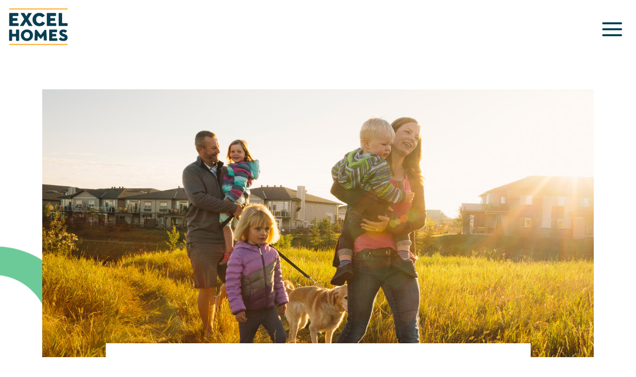

--- FILE ---
content_type: text/html; charset=UTF-8
request_url: https://www.excelhomes.ca/communities/airdrie/chinook-gate
body_size: 8733
content:
	<!DOCTYPE html>
<html lang="en-US">
        <head>
        <meta charset="utf-8"/>
        <meta
        content="IE=edge" http-equiv="X-UA-Compatible"/>
        <!-- Google Tag Manager -->
        <script>
            ( function ( w, d, s, l, i ) {
                w[ l ] = w[ l ] || [];
                w[ l ].push( { 'gtm.start': new Date().getTime(), event: 'gtm.js' } );
                var f = d.getElementsByTagName( s )[0],
                    j = d.createElement( s ),
                    dl = l != 'dataLayer' ? '&l=' + l : '';
                j.async = true;
                j.src = 'https://www.googletagmanager.com/gtm.js?id=' + i + dl;
                f.parentNode.insertBefore( j, f );
            } )( window, document, 'script', 'dataLayer', 'GTM-KXBRW6' );
        </script>
        <!-- End Google Tag Manager -->



        <meta content="width=device-width, initial-scale=1.0, maximum-scale=1.0, user-scalable=no, viewport-fit=cover" name="viewport">

        <link rel="shortcut icon" type="image/x-icon" href="/assets/images/favicon.ico">

        <!-- SEO -->
	<title>Chinook Gate Show Homes &amp; New Homes for sale in Airdrie | Excel Homes</title>

	<meta name="description" content="Located in the picturesque setting of southwest Airdrie, Chinook Gate is a new Excel community festooned with lovely, front drive, laned family duplexes. Close proximity to Yankee Valley Blvd means getting in and out of town is a breeze. Visit us today for glimpse at the exciting homes on offer.">

<meta property="og:url" content="https://www.excelhomes.ca/communities/airdrie/chinook-gate">

	<meta property="og:title" content="Chinook Gate Show Homes &amp; New Homes for sale in Airdrie | Excel Homes">

	<meta property="og:description" content="Located in the picturesque setting of southwest Airdrie, Chinook Gate is a new Excel community festooned with lovely, front drive, laned family duplexes. Close proximity to Yankee Valley Blvd means getting in and out of town is a breeze. Visit us today for glimpse at the exciting homes on offer.">

	<meta property="og:type" content="website">

	<meta property="og:image" content="https://www.excelhomes.ca/assets/images/excel-homes-logo.png">
	<meta property="og:image:alt" content="Excel Homes">

        <script src="https://cdnjs.cloudflare.com/ajax/libs/font-awesome/6.5.1/js/all.min.js" crossorigin="anonymous"></script>

        <!-- Gotham for CHDR. Change to Excel typography on launch -->
        <!--<link rel="stylesheet" type="text/css" href="https://cloud.typography.com/7981754/6604812/css/fonts.css"/> -->
        <link rel="preconnect" href="https://fonts.googleapis.com">
        <link rel="preconnect" href="https://fonts.gstatic.com" crossorigin>
        <link href="https://fonts.googleapis.com/css2?family=Montserrat:wght@300;700&display=swap" rel="stylesheet">
                <link rel="stylesheet" type="text/css" href="//cdn.jsdelivr.net/npm/slick-carousel@1.8.1/slick/slick.css"/>

   <!--      <link href="/style.css?v=3.18" rel="stylesheet"> -->
    <link href="/dist/css/bootstrap.min.css" rel="stylesheet">
     <link href="/dist/css/main.css?v=3.18" rel="stylesheet">
        
        <meta name="“facebook-domain-verification”" content="“jfiwx5cqadtl1vscw32tzce35abq1i”"/>

    <style type="text/css">
    a.gflag {vertical-align:middle;font-size:16px;padding:1px 0;background-repeat:no-repeat;background-image:url(//gtranslate.net/flags/16.png);}
    a.gflag img {border:0;}
    a.gflag:hover {background-image:url(//gtranslate.net/flags/16a.png);}

    .mobileS{display: none;visibility: hidden;}
    .desktopS{display: block;visibility: visible;}
    .desktopS .commHeader .community{margin-left:0;padding-left:0;list-style-type: none;font-size: 1.2em;font-weight: bold;text-align: center;margin-top:20px;}
    .desktopS .sub-entries {font-weight: bold; margin-top: 10px; list-style-type: none;}
    .desktopS .row.col.commHeader {max-width: 800px;margin: auto;}
    @media(max-width:990px){.mobileS{display: block;visibility: visible;}.desktopS{display: none;visibility: hidden;}}
    </style>
    </head>

    <body
        class="ltr     community-contact-bar
    ">
        <!-- Google Tag Manager (noscript) -->
        <noscript>
            <iframe src="https://www.googletagmanager.com/ns.html?id=GTM-KXBRW6" height="0" width="0" style="display:none;visibility:hidden"></iframe>
        </noscript>
        <!-- End Google Tag Manager (noscript) -->
                <div id="page_wrap" class="">
            
            <div id="slide-nav-toggle" class="navbtn" @click="toggleNav()" v-bind:class="[ navOpen === 1 ? 'open' : '' ]">
                <span></span>
                <span></span>
                <span></span>
            </div>
            <header v-bind:class="[ showNavbar === 1 ? 'scrolled' : ''  ]">
                <div class="container-fluid">
                    <div class="row">
                        <div class="col-12">

                          
                          <a href="https://www.excelhomes.ca/" class="site-logo"><img src="/assets/site_globals/excel-logo.svg" class="img-fluid"/></a>
                        </div>
                    </div>
                </div>
            </header>

            <div id="popup-menu" class="mobile-nav" v-bind:class="[ navOpen === 1 ? 'open' : '' ]">
    <div class="top-circle"><img src="/assets/site_globals/purple-circle-top.png" class="img-fluid"/></div>
    <div class="bottom-circle"><img src="/assets/site_globals/green-circle-bottom.png" class="img-fluid"/></div>
    <div class="inside">
        <div class="container">
            <div class="row">
                <div class="col-12 col-md-1"></div>
                <div class="col-11 lang-social-items">

                    <ul class="pop-out-lang-menu lang-switcher">
                                                                                                                                                    
                            <li class="lang-switcher-items">
                                <a href="#" onclick="doGTranslate('en|en');return false;" title="ENG" class="notranslate">ENG </a>
                            </li>
                                                                                                                            
                            <li class="lang-switcher-items">
                                <a href="#" onclick="doGTranslate('en|fr');return false;" title="FR" class="notranslate">FR </a>
                            </li>
                                                                                                                            
                            <li class="lang-switcher-items">
                                <a href="#" onclick="doGTranslate('en|es');return false;" title="ES" class="notranslate">ES </a>
                            </li>
                                                                                                                            
                            <li class="lang-switcher-items">
                                <a href="#" onclick="doGTranslate('en|pa');return false;" title="ਪੰਜਾਬੀ" class="notranslate">ਪੰਜਾਬੀ </a>
                            </li>
                                                                                                                            
                            <li class="lang-switcher-items">
                                <a href="#" onclick="doGTranslate('en|ur');return false;" title="اُردُو" class="notranslate">اُردُو </a>
                            </li>
                                                                                                                            
                            <li class="lang-switcher-items">
                                <a href="#" onclick="doGTranslate('en|zh-TW');return false;" title="正體字" class="notranslate">正體字 </a>
                            </li>
                                                                                                                            
                            <li class="lang-switcher-items">
                                <a href="#" onclick="doGTranslate('en|zh-CN');return false;" title="简化字" class="notranslate">简化字 </a>
                            </li>
                                                                                                                            
                            <li class="lang-switcher-items">
                                <a href="#" onclick="doGTranslate('en|vi');return false;" title="TV" class="notranslate">TV </a>
                            </li>
                                                                                                                            
                            <li class="lang-switcher-items">
                                <a href="#" onclick="doGTranslate('en|tl');return false;" title="FIL" class="notranslate">FIL </a>
                            </li>
                                                                                                                            
                            <li class="lang-switcher-items">
                                <a href="#" onclick="doGTranslate('en|de');return false;" title="DE" class="notranslate">DE </a>
                            </li>
                                                                                                                            
                            <li class="lang-switcher-items">
                                <a href="#" onclick="doGTranslate('en|ar');return false;" title="اَلْعَرَبِيَّةُ" class="notranslate">اَلْعَرَبِيَّةُ </a>
                            </li>
                                            </ul>
                    <div>


</div>



                    <div class="social-icons">
                                                    <a href="https://www.facebook.com/excelhomes" target="_blank">
                                <i class="fab fa-facebook-f"></i>
                            </a>
                                                    <a href="https://www.instagram.com/excelhomes" target="_blank">
                                <i class="fab fa-instagram"></i>
                            </a>
                                                    <a href="https://www.youtube.com/ExcelHomesYYC" target="_blank">
                                <i class="fab fa-youtube"></i>
                            </a>
                                                    <a href="https://www.linkedin.com/company/excel-homes" target="_blank">
                                <i class="fab fa-linkedin-in"></i>
                            </a>
                                                    <a href="https://x.com/ExcelHomesYYC" target="_blank">
                                <i class="fab fa-x-twitter"></i>
                            </a>
                                                    <a href="https://www.pinterest.com/excelhomes" target="_blank">
                                <i class="fab fa-pinterest"></i>
                            </a>
                                            </div>
                </div>
            </div>
        </div>

        <div class="site-nav">
            <div class="nav-col">
                <h3>
                    <a href="/about-us/why-excel">About</a>
                </h3>
                <ul>
                    <li><a href="/about-us/why-excel">Why Excel</a></li>
                    <li><a href="/about-us/excel-cares">Excel Cares</a></li>
                    <li><a href="/about-us/careers">Careers</a></li>
                                    </ul>
            </div>
            <div class="nav-col">
                <h3>
                    <a href="/new-homes">Single Family</a>
                </h3>
                <ul>
                    <li><a href="/new-homes">New Homes</a></li>
                    <li><a href="/show-homes">Show Homes</a></li>
                    <li><a href="/quick-possessions">Quick<br/>Possessions</a></li>
                </ul>
            </div>
            <div class="nav-col">
                <h3>
                    <a href="#">Townhomes</a>
                </h3>
                <ul>
                    <li><a href="https://monocle.excelhomes.ca/">Monocle in Mahogany</a></li>
                    
                </ul>
            </div>
            <!--div class="nav-col">
                <h3>
                    <a href="/holland-park" target="_blank">Projects</a>
                </h3>
                <ul>
                    <li><a href="/holland-park" target="_blank">Holland Park</a></li>
                </ul>
            </div-->
            <div class="nav-col">
                <h3>
                    <a href="/communities">Communities</a>
                </h3>
                <ul class="notranslate">
                        <li>
                            <a href="/communities/?city=airdrie">Airdrie</a>
                        </li>
                        <li>
                            <a href="/communities/?city=calgary">Calgary</a>
                        </li>
                        <li>
                            <a href="/communities/?city=edmonton">Edmonton</a>
                        </li>
                   
                </ul>
            </div>
            <div class="nav-col">
                <h3>
                    <a href="/promotions">Promotions</a>
                </h3>
                <ul class="notranslate">
                                                                <li>
                            <a href="https://www.excelhomes.ca/promotions/calgary-and-area">Calgary and Area</a>
                        </li>
                                            <li>
                            <a href="https://www.excelhomes.ca/promotions/edmonton">Edmonton</a>
                        </li>
                                    </ul>
            </div>
            <div class="nav-col">
                <h3>
                    <a href="/resources/homebuyer-tools">Resources</a>
                </h3>
                <ul>
                    <li> <a href="/blog">Blog</a></li>
                    <li><a href="/resources/homebuyer-tools">FAQ</a></li>
                    <li><a href="/resources/videos">Videos</a></li>
                </ul>
            </div>

            <div class="nav-col">
                <h3>
                    <a href="/contact">Contact</a>
                </h3>
            </div>
        </div>
    </div>
</div>

            <div class="page-content">                 
                <section class="comm-inside-hero">
            <div class="bot-circle"><img src="/assets/site_globals/yellow-circle-right.png" class="img-fluid"/></div>
            <div class="hero-circle"><img src="/assets/site_globals/green-circle-left.png" class="img-fluid"/></div>

            <div class="container">
                <div class="row">
                    <div class="col-12">
                                                    <div class="hero-img">
                                                                    <img src="https://www.excelhomes.ca/assets/community/community_chinookgate_header.jpg" alt="Community chinookgate header" class="img-fluid"/>
                                                            </div>
                                            </div>
                </div>
            </div>
            <div class="comm-intro">
                <div class="container">
                    <div class="white-wrap"></div>
                    <div class="row">
                        <div class="col-12 col-md-10 offset-md-1 col-lg-8 offset-lg-2">
                            <div class="intro-inside">
                                <h2 class="notranslate">Chinook Gate in Airdrie</h2>
                                <p><strong>LAST CHANCE IN CHINOOK GATE'S LAST EVER PHASE 9!<br />LIMITED LOTS LEFT—DON'T MISS OUT!</strong></p>
<p>Located in southwest Airdrie, Chinook Gate is a family-friendly community with homes for everyone including three-story duplexes, laned and front-drive homes. Staying active is easy with many parks and green spaces at your doorstep, and extensive pathways that connect to the Chinook Winds Park, which offers a playground, hockey rink, baseball diamonds, beach volleyball, spray park and skate park, and a toboggan hill. Quick access to Yankee Valley Blvd for easy travel within Airdrie and out of town.</p>
                            </div>
                                                        <div
                                class="custom-btn-wrap text-center">
                                                                                                <a href="#sales-center-contact" class="btn">Contact Community</a>
                                
                            </div>
                        </div>
                    </div>
                </div>
            </div>
        </section>
    
        
                            <section class="homes-avail-intro">
            <div class="container">
                <div class="row">
                    <div class="col-12">
                        <h2>Homes available in
                            Chinook Gate</h2>
                    </div>
                </div>
                <div class="row">
                    <div class="col-12">
                        <ul class="home-types">
                                                            <li data-hometype="Laned" class="active" @click="filterCommHomes('Laned')">Laned</li>
                                                                                                                        <li data-hometype="Front Garage"  @click="filterCommHomes('Front Garage')">Front Garage
                                    </li>
                                                                                                                                                                            <li data-hometype="Show Home" @click="filterCommHomes('Show Home')">Show Homes</li>
                                                    </ul>
                    </div>
                </div>
            </div>
        </section>
    


            <section id="ha_wrap" class="homes-avail">
            <div id="mobile_top" class="mobile-top" v-scroll-to="'.homes-avail-intro'">Product Menu
                <i class="fas fa-arrow-up"></i>
            </div>
            <div class="white-top"></div>
            <div class="container">
                <div class="row">

                                            <div class="col-12 col-md-6 col-lg-4 home-wrap  active " data-hometype="Laned">
                            <a style="text-decoration: none;" href="https://www.excelhomes.ca/new-home/chinook-gate/bellevue">
                                <div class="home-tile">
                                                                        
                                                                        
                                    <img src="https://www.excelhomes.ca/assets/homes_assets/newHomes/bellevue/_homesTileImage/exterior_render_bellevue.jpg" alt="Bellevue" class="img-fluid" />

                                                                        
                                    <div class="inside">
                                        <h3 class="notranslate">Bellevue</h3>
                                        <div class="specs">
                                            1795 SQ FT | 3 Bed | 2.5 Bath
                                        </div>
                                        <div class="starting">
                                                                                                                                                                                                                                                                                                                                                                                                                                                                                                                                                                                                                                                                                                                                                                                                                                                                                                                                                                                                                                                                                                    FROM THE <strong class="notranslate">LOW $600s</strong>
                                        </div>
                                    </div>
                                    
                                                                        <div class="promo ">
                                        
                                    </div>
                                </div>
                            </a>
                        </div>
                                            <div class="col-12 col-md-6 col-lg-4 home-wrap  active " data-hometype="Front Garage">
                            <a style="text-decoration: none;" href="https://www.excelhomes.ca/new-home/chinook-gate/bennett">
                                <div class="home-tile">
                                                                        
                                                                        
                                    <img src="https://www.excelhomes.ca/assets/homes_assets/newHomes/bennett/_homesTileImage/exterior_render_bennett.jpg" alt="Bennett" class="img-fluid" />

                                                                        
                                    <div class="inside">
                                        <h3 class="notranslate">Bennett</h3>
                                        <div class="specs">
                                            2045 SQ FT | 3 Bed | 2.5 Bath
                                        </div>
                                        <div class="starting">
                                                                                                                                                                                                                                                                                                                                                                                                                                                                                                                                                                                                                                                                                                                                                                                                                                                                                                                                                                                                                                                                                                                                                                                                                                                                                                                                                                                                                                                                                    FROM THE <strong class="notranslate">LOW $700s</strong>
                                        </div>
                                    </div>
                                    
                                                                        <div class="promo ">
                                        
                                    </div>
                                </div>
                            </a>
                        </div>
                                            <div class="col-12 col-md-6 col-lg-4 home-wrap  active " data-hometype="Laned">
                            <a style="text-decoration: none;" href="https://www.excelhomes.ca/new-home/chinook-gate/berkley">
                                <div class="home-tile">
                                                                        
                                                                        
                                    <img src="https://www.excelhomes.ca/assets/homes_assets/newHomes/berkley/_homesTileImage/exterior_render_nash.jpg" alt="Berkley" class="img-fluid" />

                                                                        
                                    <div class="inside">
                                        <h3 class="notranslate">Berkley</h3>
                                        <div class="specs">
                                            1880 SQ FT | 3 Bed | 2.5 Bath
                                        </div>
                                        <div class="starting">
                                                                                                                                                                                                                                                                                                                                                                                                                                                                                                                                                                                                                                                                                                                                                                                                                                                                                                                                                                                                        FROM THE <strong class="notranslate">MID $600s</strong>
                                        </div>
                                    </div>
                                    
                                                                        <div class="promo ">
                                        
                                    </div>
                                </div>
                            </a>
                        </div>
                                            <div class="col-12 col-md-6 col-lg-4 home-wrap  active " data-hometype="Laned">
                            <a style="text-decoration: none;" href="https://www.excelhomes.ca/new-home/chinook-gate/burton">
                                <div class="home-tile">
                                                                        
                                                                        
                                    <img src="https://www.excelhomes.ca/assets/homes_assets/newHomes/burton/_homesTileImage/exterior_render_burton.jpg" alt="Burton" class="img-fluid" />

                                                                        
                                    <div class="inside">
                                        <h3 class="notranslate">Burton</h3>
                                        <div class="specs">
                                            1493 SQ FT | 3 Bed | 2.5 Bath
                                        </div>
                                        <div class="starting">
                                                                                                                                                                                                                                                                                                                                                                                                                                                                                                                                                                                                                                                                                                                                                                                                                                                                                                            FROM THE <strong class="notranslate">HIGH $500s</strong>
                                        </div>
                                    </div>
                                    
                                                                        <div class="promo ">
                                        
                                    </div>
                                </div>
                            </a>
                        </div>
                                            <div class="col-12 col-md-6 col-lg-4 home-wrap  active " data-hometype="Laned">
                            <a style="text-decoration: none;" href="https://www.excelhomes.ca/new-home/chinook-gate/camden">
                                <div class="home-tile">
                                                                        
                                                                        
                                    <img src="https://www.excelhomes.ca/assets/homes_assets/newHomes/camden/_homesTileImage/exterior_render_camden_0925.jpg" alt="Camden" class="img-fluid" />

                                                                        
                                    <div class="inside">
                                        <h3 class="notranslate">Camden</h3>
                                        <div class="specs">
                                            1734 SQ FT | 3 Bed | 2.5 Bath
                                        </div>
                                        <div class="starting">
                                                                                                                                                                                                                                                                                                                                                                                                                                                                                                                                                                                                                                                                                                                                                                                                                                                                                                            FROM THE <strong class="notranslate">LOW $600s</strong>
                                        </div>
                                    </div>
                                    
                                                                        <div class="promo ">
                                        
                                    </div>
                                </div>
                            </a>
                        </div>
                                            <div class="col-12 col-md-6 col-lg-4 home-wrap  active " data-hometype="Front Garage">
                            <a style="text-decoration: none;" href="https://www.excelhomes.ca/new-home/chinook-gate/collingwood">
                                <div class="home-tile">
                                                                        
                                                                        
                                    <img src="https://www.excelhomes.ca/assets/homes_assets/newHomes/collingwood/_homesTileImage/exterior_render_collingwood.jpg" alt="Collingwood" class="img-fluid" />

                                                                        
                                    <div class="inside">
                                        <h3 class="notranslate">Collingwood</h3>
                                        <div class="specs">
                                            2235 SQ FT | 4 Bed | 2.5 Bath
                                        </div>
                                        <div class="starting">
                                                                                                                                                                                                                                                                                                                                                                                                                                                                                                                                                                                                                                                                                                                                                                                                                                                                                                                                                                                                                                                                                                                                                                                                                                                                                                                                                                                                                                                                                                                                                                                FROM THE <strong class="notranslate">LOW $700s</strong>
                                        </div>
                                    </div>
                                    
                                                                        <div class="promo ">
                                        
                                    </div>
                                </div>
                            </a>
                        </div>
                                            <div class="col-12 col-md-6 col-lg-4 home-wrap  active " data-hometype="Front Garage">
                            <a style="text-decoration: none;" href="https://www.excelhomes.ca/new-home/chinook-gate/collingwood2">
                                <div class="home-tile">
                                                                        
                                                                        
                                    <img src="https://www.excelhomes.ca/assets/homes_assets/newHomes/collingwood2/_homesTileImage/exterior_render_collingwood2.jpg" alt="Collingwood II" class="img-fluid" />

                                                                        
                                    <div class="inside">
                                        <h3 class="notranslate">Collingwood II</h3>
                                        <div class="specs">
                                            2432 SQ FT | 4 Bed | 2.5 Bath
                                        </div>
                                        <div class="starting">
                                                                                                                                                                                                                                                                                                                                                                                                                                                                                                                                                                                                                                                                                                                                                                                                                                                                                                                                                                                                                                                                                                                                                                                                                                                                                                                                                                                                                                                                                    FROM THE <strong class="notranslate">MID $700s</strong>
                                        </div>
                                    </div>
                                    
                                                                        <div class="promo ">
                                        
                                    </div>
                                </div>
                            </a>
                        </div>
                                            <div class="col-12 col-md-6 col-lg-4 home-wrap  active " data-hometype="Laned">
                            <a style="text-decoration: none;" href="https://www.excelhomes.ca/new-home/chinook-gate/creston">
                                <div class="home-tile">
                                                                        
                                                                        
                                    <img src="https://www.excelhomes.ca/assets/homes_assets/newHomes/creston/_homesTileImage/exterior_render_creston.jpg" alt="Creston" class="img-fluid" />

                                                                        
                                    <div class="inside">
                                        <h3 class="notranslate">Creston</h3>
                                        <div class="specs">
                                            1780 SQ FT | 3 Bed | 2.5 Bath
                                        </div>
                                        <div class="starting">
                                                                                                                                                                                                                                                                                                                                                                                                                                                                                                                                                                                                                                                                                                                                                                                                                                                                                                            FROM THE <strong class="notranslate">LOW $600s</strong>
                                        </div>
                                    </div>
                                    
                                                                        <div class="promo ">
                                        
                                    </div>
                                </div>
                            </a>
                        </div>
                                            <div class="col-12 col-md-6 col-lg-4 home-wrap  active " data-hometype="Laned">
                            <a style="text-decoration: none;" href="https://www.excelhomes.ca/new-home/chinook-gate/davis">
                                <div class="home-tile">
                                                                        
                                                                        
                                    <img src="https://www.excelhomes.ca/assets/homes_assets/newHomes/davis/_homesTileImage/exterior_render_davis.jpg" alt="Davis" class="img-fluid" />

                                                                        
                                    <div class="inside">
                                        <h3 class="notranslate">Davis</h3>
                                        <div class="specs">
                                            1647 SQ FT | 3 Bed | 2.5 Bath
                                        </div>
                                        <div class="starting">
                                                                                                                                                                                                                                                                                                                                                                                                                                                                                                                                                                                                                                                                                                                                                                                                                                                                                                            FROM THE <strong class="notranslate">LOW $600s</strong>
                                        </div>
                                    </div>
                                    
                                                                        <div class="promo ">
                                        
                                    </div>
                                </div>
                            </a>
                        </div>
                                            <div class="col-12 col-md-6 col-lg-4 home-wrap  active " data-hometype="Front Garage">
                            <a style="text-decoration: none;" href="https://www.excelhomes.ca/new-home/chinook-gate/fleetwood">
                                <div class="home-tile">
                                                                        
                                                                        
                                    <img src="https://www.excelhomes.ca/assets/homes_assets/newHomes/fleetwood/_homesTileImage/exterior_render_fleetwood.jpg" alt="Fleetwood" class="img-fluid" />

                                                                        
                                    <div class="inside">
                                        <h3 class="notranslate">Fleetwood</h3>
                                        <div class="specs">
                                            2136 SQ FT | 3 Bed | 2.5 Bath
                                        </div>
                                        <div class="starting">
                                                                                                                                                                                                                                                                                                                                                                                                                                                                                                                                                                                                                                                                                                                                                                                                                                                                                                                                                                                                                                                                                                                                                                                                                                                                                                                                                                                                                                                                                    FROM THE <strong class="notranslate">LOW $700s</strong>
                                        </div>
                                    </div>
                                    
                                                                        <div class="promo ">
                                        
                                    </div>
                                </div>
                            </a>
                        </div>
                                            <div class="col-12 col-md-6 col-lg-4 home-wrap  active " data-hometype="Front Garage">
                            <a style="text-decoration: none;" href="https://www.excelhomes.ca/new-home/chinook-gate/grayson">
                                <div class="home-tile">
                                                                        
                                                                        
                                    <img src="https://www.excelhomes.ca/assets/homes_assets/newHomes/grayson/_homesTileImage/exterior_render_grayson.jpg" alt="Grayson" class="img-fluid" />

                                                                        
                                    <div class="inside">
                                        <h3 class="notranslate">Grayson</h3>
                                        <div class="specs">
                                            1775 SQ FT | 3 Bed | 2.5 Bath
                                        </div>
                                        <div class="starting">
                                                                                                                                                                                                                                                                                                                                                                                                                                                                                                                                                                                                                                                                                                                                                                                                                                                                                                            FROM THE <strong class="notranslate">MID $600s</strong>
                                        </div>
                                    </div>
                                    
                                                                        <div class="promo ">
                                        
                                    </div>
                                </div>
                            </a>
                        </div>
                                            <div class="col-12 col-md-6 col-lg-4 home-wrap  active " data-hometype="Front Garage">
                            <a style="text-decoration: none;" href="https://www.excelhomes.ca/new-home/chinook-gate/hawthorne">
                                <div class="home-tile">
                                                                        
                                                                        
                                    <img src="https://www.excelhomes.ca/assets/homes_assets/newHomes/hawthorne/_homesTileImage/exterior_render_hawthorne.jpg" alt="Hawthorne" class="img-fluid" />

                                                                        
                                    <div class="inside">
                                        <h3 class="notranslate">Hawthorne</h3>
                                        <div class="specs">
                                            2569 SQ FT | 4 Bed | 2.5 Bath
                                        </div>
                                        <div class="starting">
                                                                                                                                                                                                                                                                                                                                                                                                                                                                                                                                                                                                                                                                                                                                                                                                                                                                                                                                                                                                                                                                                                                                                                                                FROM THE <strong class="notranslate">MID $700s</strong>
                                        </div>
                                    </div>
                                    
                                                                        <div class="promo ">
                                        
                                    </div>
                                </div>
                            </a>
                        </div>
                                            <div class="col-12 col-md-6 col-lg-4 home-wrap  active " data-hometype="Laned">
                            <a style="text-decoration: none;" href="https://www.excelhomes.ca/new-home/chinook-gate/hazel">
                                <div class="home-tile">
                                                                        
                                                                        
                                    <img src="https://www.excelhomes.ca/assets/homes_assets/newHomes/hazel/_homesTileImage/exterior_render_hazel.jpg" alt="Hazel" class="img-fluid" />

                                                                        
                                    <div class="inside">
                                        <h3 class="notranslate">Hazel</h3>
                                        <div class="specs">
                                            1485 SQ FT | 3 Bed | 2.5 Bath
                                        </div>
                                        <div class="starting">
                                                                                                                                                                                                                                                                                                                                                                                                                                                                                                                                                                                                                                                                                                                                                                                                                                                                                                            FROM THE <strong class="notranslate">HIGH $500s</strong>
                                        </div>
                                    </div>
                                    
                                                                        <div class="promo ">
                                        
                                    </div>
                                </div>
                            </a>
                        </div>
                                            <div class="col-12 col-md-6 col-lg-4 home-wrap  active " data-hometype="Laned">
                            <a style="text-decoration: none;" href="https://www.excelhomes.ca/new-home/chinook-gate/london">
                                <div class="home-tile">
                                                                        
                                                                        
                                    <img src="https://www.excelhomes.ca/assets/homes_assets/newHomes/london/_homesTileImage/exterior_render_london_0925.jpg" alt="London" class="img-fluid" />

                                                                        
                                    <div class="inside">
                                        <h3 class="notranslate">London</h3>
                                        <div class="specs">
                                            1745 SQ FT | 3 Bed | 2.5 Bath
                                        </div>
                                        <div class="starting">
                                                                                                                                                                                                                                                                                                                                                                                                                                                                                                                                                                                                                                                                                                                                                                                                                                                                                                            FROM THE <strong class="notranslate">LOW $600s</strong>
                                        </div>
                                    </div>
                                    
                                                                        <div class="promo ">
                                        
                                    </div>
                                </div>
                            </a>
                        </div>
                                            <div class="col-12 col-md-6 col-lg-4 home-wrap  active " data-hometype="Front Garage">
                            <a style="text-decoration: none;" href="https://www.excelhomes.ca/new-home/chinook-gate/mason">
                                <div class="home-tile">
                                                                        
                                                                        
                                    <img src="https://www.excelhomes.ca/assets/homes_assets/newHomes/mason2/_homesTileImage/exterior_render_mason.jpg" alt="Mason" class="img-fluid" />

                                                                        
                                    <div class="inside">
                                        <h3 class="notranslate">Mason</h3>
                                        <div class="specs">
                                            2073 SQ FT | 3 Bed | 2.5 Bath
                                        </div>
                                        <div class="starting">
                                                                                                                                                                                                                                                                                                                                                                                                                                                                                                                                                                                                                                                                                                                                                                                                                                                                                                                                                                                                                                                                                                                                                                                                                                                                                                                                                                                                                                                                                                                                                                                FROM THE <strong class="notranslate">LOW $700s</strong>
                                        </div>
                                    </div>
                                    
                                                                        <div class="promo ">
                                        
                                    </div>
                                </div>
                            </a>
                        </div>
                                            <div class="col-12 col-md-6 col-lg-4 home-wrap  active " data-hometype="Front Garage">
                            <a style="text-decoration: none;" href="https://www.excelhomes.ca/new-home/chinook-gate/mason2">
                                <div class="home-tile">
                                                                        
                                                                        
                                    <img src="https://www.excelhomes.ca/assets/homes_assets/newHomes/mason2/_homesTileImage/exterior_render_mason.jpg" alt="Mason II" class="img-fluid" />

                                                                        
                                    <div class="inside">
                                        <h3 class="notranslate">Mason II</h3>
                                        <div class="specs">
                                            2279 SQ FT | 3 Bed | 2.5 Bath
                                        </div>
                                        <div class="starting">
                                                                                                                                                                                                                                                                                                                                                                                                                                                                                                                                                                                                                                                                                                                                                                                                                                                                                                                                                                                                                                                                                                                                                                                                                                                                                                                                                                                                                                                                                    FROM THE <strong class="notranslate">MID $700s</strong>
                                        </div>
                                    </div>
                                    
                                                                        <div class="promo ">
                                        
                                    </div>
                                </div>
                            </a>
                        </div>
                                            <div class="col-12 col-md-6 col-lg-4 home-wrap  active " data-hometype="Front Garage">
                            <a style="text-decoration: none;" href="https://www.excelhomes.ca/new-home/chinook-gate/maverick">
                                <div class="home-tile">
                                                                        
                                                                        
                                    <img src="https://www.excelhomes.ca/assets/homes_assets/newHomes/maverick/_homesTileImage/exterior_render_maverick.jpg" alt="Maverick" class="img-fluid" />

                                                                        
                                    <div class="inside">
                                        <h3 class="notranslate">Maverick</h3>
                                        <div class="specs">
                                            2427 SQ FT | 4 Bed | 2.5 Bath
                                        </div>
                                        <div class="starting">
                                                                                                                                                                                                                                                                                                                                                                                                                                                                                                                                                                                                                                                                                                                                                                                                                                                                                                                                                                                                                                                                                                                                                                                                                                                                                                                                                                                                                                                                                    FROM THE <strong class="notranslate">MID $700s</strong>
                                        </div>
                                    </div>
                                    
                                                                        <div class="promo ">
                                        
                                    </div>
                                </div>
                            </a>
                        </div>
                                            <div class="col-12 col-md-6 col-lg-4 home-wrap  active " data-hometype="Front Garage">
                            <a style="text-decoration: none;" href="https://www.excelhomes.ca/new-home/chinook-gate/newbrook">
                                <div class="home-tile">
                                                                        
                                                                        
                                    <img src="https://www.excelhomes.ca/assets/homes_assets/newHomes/newbrook/_homesTileImage/exterior_render_newbrook.jpg" alt="Newbrook" class="img-fluid" />

                                                                        
                                    <div class="inside">
                                        <h3 class="notranslate">Newbrook</h3>
                                        <div class="specs">
                                            2274 SQ FT | 4 Bed | 2.5 Bath
                                        </div>
                                        <div class="starting">
                                                                                                                                                                                                                                                                                                                                                                                                                                                                                                                                                                                                                                                                                                                                                                                                                                                                                                                                                                                                                                                                                                                                                                                                                                                                                                                                                                                                                                                                                                                                                                                FROM THE <strong class="notranslate">LOW $700s</strong>
                                        </div>
                                    </div>
                                    
                                                                        <div class="promo ">
                                        
                                    </div>
                                </div>
                            </a>
                        </div>
                                            <div class="col-12 col-md-6 col-lg-4 home-wrap  active " data-hometype="Front Garage">
                            <a style="text-decoration: none;" href="https://www.excelhomes.ca/new-home/chinook-gate/stanley">
                                <div class="home-tile">
                                                                        
                                                                        
                                    <img src="https://www.excelhomes.ca/assets/homes_assets/newHomes/stanley/_homesTileImage/exterior_render_stanley.jpg" alt="Stanley" class="img-fluid" />

                                                                        
                                    <div class="inside">
                                        <h3 class="notranslate">Stanley</h3>
                                        <div class="specs">
                                            1870 SQ FT | 3 Bed | 2.5 Bath
                                        </div>
                                        <div class="starting">
                                                                                                                                                                                                                                                                                                                                                                                                                                                                                                                                                                                                                                                                                                                                                                                                                                                                                                                                                                                                                                                                                                                                                                                                                                                                                            FROM THE <strong class="notranslate">MID $600s</strong>
                                        </div>
                                    </div>
                                    
                                                                        <div class="promo ">
                                        
                                    </div>
                                </div>
                            </a>
                        </div>
                                            <div class="col-12 col-md-6 col-lg-4 home-wrap  active " data-hometype="Laned">
                            <a style="text-decoration: none;" href="https://www.excelhomes.ca/new-home/chinook-gate/windsor">
                                <div class="home-tile">
                                                                        
                                                                        
                                    <img src="https://www.excelhomes.ca/assets/homes_assets/newHomes/windsor/_homesTileImage/exterior_render_windsor.jpg" alt="Windsor" class="img-fluid" />

                                                                        
                                    <div class="inside">
                                        <h3 class="notranslate">Windsor</h3>
                                        <div class="specs">
                                            1754 SQ FT | 3 Bed | 2.5 Bath
                                        </div>
                                        <div class="starting">
                                                                                                                                                                                                                                                                                                                                                                                                                                                                                                                                                                                                                                                                                                                                                                                                                                                                                                                                                                                                        FROM THE <strong class="notranslate">LOW $600s</strong>
                                        </div>
                                    </div>
                                    
                                                                        <div class="promo ">
                                        
                                    </div>
                                </div>
                            </a>
                        </div>
                    
                    

                    
                    
                                                                                                    <div class="col-12 col-md-6 col-lg-4 home-wrap" data-hometype="Show Home">
                                <a style="text-decoration: none;" href="https://www.excelhomes.ca/show-home/chinook-gate/berkley-chinook-gate">
                                    <div class="home-tile">

                                                                                                                                                                                                                                                                                                                                                <img src="https://www.excelhomes.ca/assets/homes_assets/showHome/berkley-chinook-gate/_homesTileImage/Berkley_SH_Leaseback.jpg" alt="Berkley" class="img-fluid"/>

                                        <div class="inside">
                                            <h3 class="notranslate">Berkley</h3>
                                            <h4></h4>
                                            <div class="specs">
                                                                                                    1880
                                                                                                SQ FT |
                                                                                                    3
                                                                                                Bed |
                                                                                                    2.5
                                                                                                Bath
                                            </div>
                                        </div>

                                        <div class="promo sh">
                                            SHOW HOME
                                        </div>
                                    </div>
                                </a>
                            </div>
                                                                                <div class="col-12 col-md-6 col-lg-4 home-wrap" data-hometype="Show Home">
                                <a style="text-decoration: none;" href="https://www.excelhomes.ca/show-home/chinook-gate/collingwoodii-chinook-gate">
                                    <div class="home-tile">

                                                                                                                                                                                                                                                                                                                                                <img src="https://www.excelhomes.ca/assets/homes_assets/showHome/collingwoodii-chinook-gate/_homesTileImage/Collingwood_SH_Leaseback.jpg" alt="Collingwood II" class="img-fluid"/>

                                        <div class="inside">
                                            <h3 class="notranslate">Collingwood II</h3>
                                            <h4></h4>
                                            <div class="specs">
                                                                                                    2419
                                                                                                SQ FT |
                                                                                                    4
                                                                                                Bed |
                                                                                                    2.5
                                                                                                Bath
                                            </div>
                                        </div>

                                        <div class="promo sh">
                                            SHOW HOME
                                        </div>
                                    </div>
                                </a>
                            </div>
                                                            </div>
            </div>
        </section>
    

    <section class="homes-lotmap">
        <div class="container">
            <div class="row">
                <div class="col-12">
                    <h2>Find your perfect lot.</h2>
                </div>
            </div>
        </div>

                    <div class="lotworks-embed">
                <iframe width="100%" height="750px" src="https://maps.lotworks.ca/maps/excel/chinookgate#filter={%22phase%22:[6,7,8,9]}"></iframe>
            </div>
        
        <div class="container">
            <div class="row">
                <div class="col-12">
                    <div class="big-dropdown">
                        <div class="dd-main" @click="toggleDropdown('form-dd')">Download Maps
                            <i class="far fa-arrow-to-bottom"></i>
                        </div>
                        <div id="form-dd" class="dropdown-items">
                            <ul>
                                                                                                            <li @click="downloadMap('https://www.excelhomes.ca/assets/community/CG_Ph3_LotMap_2025-09-24-151837_baue.pdf')">Phase 3</li>
                                                                                                                                                <li @click="downloadMap('https://www.excelhomes.ca/assets/community/CG_Ph6_LotMap_2025-09-24-151858_egbx.pdf')">Phase 6</li>
                                                                                                                                                <li @click="downloadMap('https://www.excelhomes.ca/assets/community/CG_Ph7_LotMap_2025-09-24-151909_zogm.pdf')">Phase 7</li>
                                                                                                                                                <li @click="downloadMap('https://www.excelhomes.ca/assets/community/Revised-Phase-8-Lot-Map.pdf')">Phase 8</li>
                                                                                                                                                <li @click="downloadMap('https://www.excelhomes.ca/assets/community/CG_Ph9_LotMap.pdf')">Phase 9</li>
                                                                                                </ul>
                        </div>
                    </div>
                </div>
            </div>
        </div>
    </section>

                <section id="sales-center-contact" class="sc-contact">
    <div class="container">
        <div class="row">
            <div class="col-12 text-center">
                <h2>Community contact</h2>

                            </div>
        </div>
    </div>
                    <div class="sc-info" v-bind:class="[ activeSales === 0 ? 'active' : '' ]">
            <div class="container">
                                    <div class="row">
                        <div class="col-12 col-md-2 col-lg-2">
                                                            <img src="https://www.excelhomes.ca/assets/managers/manager_jasmyne_de_bruinhunter.png" alt="Jasmyne de Bruin-Hunter" class="img-fluid"/>
                                                    </div>
                        <div class="col-12 col-md-5 col-lg-4">
                            <h3>Jasmyne de Bruin-Hunter</h3>
                                                            <div class="am-title">Area manager</div>

                                                                                                                    <a class="directions" target="_blank" href="https://g.page/r/CXihLqakzGloEBA">905 Chinook Winds Meadow SW</a>
                                                        <br/>
                            <a class="call notranslate" href="tel:4037196118">403-719-6118</a><br/>

                            <a href="#" class="contact-link" @click.prevent="toggleEmailFormWithFormID(1,'00ab5d7c-36cb-4f3e-8378-55e32d4ff264')" data-registerform="00ab5d7c-36cb-4f3e-8378-55e32d4ff264">Contact Us
                                <span class="arrow"></span>
                            </a>
                        </div>
                        <div class="col-12 col-md-4 col-lg-4">
                                                            <div class="hours-entry">MON - THURS
                                    <strong>
                                                                                    -
                                            2-8 PM
                                                                                                                    </strong>
                                </div>
                                                            <div class="hours-entry">FRI
                                    <strong>
                                                                                    -
                                            CLOSED
                                                                                                                    </strong>
                                </div>
                                                            <div class="hours-entry">SAT - SUN
                                    <strong>
                                                                                    -
                                            12-5 PM
                                                                                                                    </strong>
                                </div>
                                                            <div class="hours-entry">HOLIDAYS
                                    <strong>
                                                                                    -
                                            12-5 PM
                                                                                                                    </strong>
                                </div>
                            
                                                    </div>
                    </div>
                            </div>
        </div>
    </section>

<section class="pop-contact" v-bind:class="[ showSalesForm === 1 ? 'active' : '' ]">
    <div class="pop-inside">
        <div class="pop-close" @click="toggleEmailFormWithFormID(0)">X</div>
        <div id="contact-pop-form"></div>
    </div>
</section>
        <section class="sc-contact">

            <div class="sc-info" v-bind:class="[ activeSales === 0 ? 'active' : '' ]">
            <div class="sc-map">
                                <div id="scMap-0" class="map" data-maplat="51.2644387711201" data-maplong="-114.0423532643183"></div>
            </div>
        </div>
    </section>


            
        
        <section class="fw-gallery">
            <div class="container-fluid">
                <div class="row">
                    <div class="col-12 text-center">

                        <div class="sgallerySM">
                                                            <div>
                                    <a href="https://www.excelhomes.ca/assets/community/_homesHeroImage/community_chinook_gate_airdrie_1.jpg" data-fancybox="home-gallery"><img src="https://www.excelhomes.ca/assets/community/_800x550_crop_Center-Center_75_none/community_chinook_gate_airdrie_1.jpg"/></a>
                                </div>
                                                            <div>
                                    <a href="https://www.excelhomes.ca/assets/community/_homesHeroImage/community_chinook_gate_airdrie_2.jpg" data-fancybox="home-gallery"><img src="https://www.excelhomes.ca/assets/community/_800x550_crop_Center-Center_75_none/community_chinook_gate_airdrie_2.jpg"/></a>
                                </div>
                                                            <div>
                                    <a href="https://www.excelhomes.ca/assets/community/_homesHeroImage/community_chinook_gate_airdrie_3.jpg" data-fancybox="home-gallery"><img src="https://www.excelhomes.ca/assets/community/_800x550_crop_Center-Center_75_none/community_chinook_gate_airdrie_3.jpg"/></a>
                                </div>
                                                            <div>
                                    <a href="https://www.excelhomes.ca/assets/community/_homesHeroImage/community_chinook_gate_airdrie_4.jpg" data-fancybox="home-gallery"><img src="https://www.excelhomes.ca/assets/community/_800x550_crop_Center-Center_75_none/community_chinook_gate_airdrie_4.jpg"/></a>
                                </div>
                                                            <div>
                                    <a href="https://www.excelhomes.ca/assets/community/_homesHeroImage/community_chinook_gate_airdrie_5.jpg" data-fancybox="home-gallery"><img src="https://www.excelhomes.ca/assets/community/_800x550_crop_Center-Center_75_none/community_chinook_gate_airdrie_5.jpg"/></a>
                                </div>
                                                            <div>
                                    <a href="https://www.excelhomes.ca/assets/community/_homesHeroImage/community_chinook_gate_airdrie_6.jpg" data-fancybox="home-gallery"><img src="https://www.excelhomes.ca/assets/community/_800x550_crop_Center-Center_75_none/community_chinook_gate_airdrie_6.jpg"/></a>
                                </div>
                                                            <div>
                                    <a href="https://www.excelhomes.ca/assets/community/_homesHeroImage/community_chinook_gate_airdrie_7.jpg" data-fancybox="home-gallery"><img src="https://www.excelhomes.ca/assets/community/_800x550_crop_Center-Center_75_none/community_chinook_gate_airdrie_7.jpg"/></a>
                                </div>
                                                            <div>
                                    <a href="https://www.excelhomes.ca/assets/community/_homesHeroImage/community_chinook_gate_airdrie_8.jpg" data-fancybox="home-gallery"><img src="https://www.excelhomes.ca/assets/community/_800x550_crop_Center-Center_75_none/community_chinook_gate_airdrie_8.jpg"/></a>
                                </div>
                                                            <div>
                                    <a href="https://www.excelhomes.ca/assets/community/_homesHeroImage/community_chinook_gate_airdrie_9.jpg" data-fancybox="home-gallery"><img src="https://www.excelhomes.ca/assets/community/_800x550_crop_Center-Center_75_none/community_chinook_gate_airdrie_9.jpg"/></a>
                                </div>
                                                            <div>
                                    <a href="https://www.excelhomes.ca/assets/community/_homesHeroImage/community_chinook_gate_airdrie_10.jpg" data-fancybox="home-gallery"><img src="https://www.excelhomes.ca/assets/community/_800x550_crop_Center-Center_75_none/community_chinook_gate_airdrie_10.jpg"/></a>
                                </div>
                                                            <div>
                                    <a href="https://www.excelhomes.ca/assets/community/_homesHeroImage/community_chinook_gate_airdrie_11.jpg" data-fancybox="home-gallery"><img src="https://www.excelhomes.ca/assets/community/_800x550_crop_Center-Center_75_none/community_chinook_gate_airdrie_11.jpg"/></a>
                                </div>
                                                            <div>
                                    <a href="https://www.excelhomes.ca/assets/community/_homesHeroImage/community_chinook_gate_airdrie_12.jpg" data-fancybox="home-gallery"><img src="https://www.excelhomes.ca/assets/community/_800x550_crop_Center-Center_75_none/community_chinook_gate_airdrie_12.jpg"/></a>
                                </div>
                            
                        </div>


                    </div>

                </div>
            </div>
        </section>

        <section class="gallery-thumb">
          <div class="container">
            <div class="sgalleryNavSM">
                                    <div>
                        <a href="https://www.excelhomes.ca/assets/community/_homesHeroImage/community_chinook_gate_airdrie_1.jpg" data-fancybox="home-gallery"><img src="https://www.excelhomes.ca/assets/community/_800x550_crop_Center-Center_75_none/community_chinook_gate_airdrie_1.jpg"/></a>
                    </div>
                                    <div>
                        <a href="https://www.excelhomes.ca/assets/community/_homesHeroImage/community_chinook_gate_airdrie_2.jpg" data-fancybox="home-gallery"><img src="https://www.excelhomes.ca/assets/community/_800x550_crop_Center-Center_75_none/community_chinook_gate_airdrie_2.jpg"/></a>
                    </div>
                                    <div>
                        <a href="https://www.excelhomes.ca/assets/community/_homesHeroImage/community_chinook_gate_airdrie_3.jpg" data-fancybox="home-gallery"><img src="https://www.excelhomes.ca/assets/community/_800x550_crop_Center-Center_75_none/community_chinook_gate_airdrie_3.jpg"/></a>
                    </div>
                                    <div>
                        <a href="https://www.excelhomes.ca/assets/community/_homesHeroImage/community_chinook_gate_airdrie_4.jpg" data-fancybox="home-gallery"><img src="https://www.excelhomes.ca/assets/community/_800x550_crop_Center-Center_75_none/community_chinook_gate_airdrie_4.jpg"/></a>
                    </div>
                                    <div>
                        <a href="https://www.excelhomes.ca/assets/community/_homesHeroImage/community_chinook_gate_airdrie_5.jpg" data-fancybox="home-gallery"><img src="https://www.excelhomes.ca/assets/community/_800x550_crop_Center-Center_75_none/community_chinook_gate_airdrie_5.jpg"/></a>
                    </div>
                                    <div>
                        <a href="https://www.excelhomes.ca/assets/community/_homesHeroImage/community_chinook_gate_airdrie_6.jpg" data-fancybox="home-gallery"><img src="https://www.excelhomes.ca/assets/community/_800x550_crop_Center-Center_75_none/community_chinook_gate_airdrie_6.jpg"/></a>
                    </div>
                                    <div>
                        <a href="https://www.excelhomes.ca/assets/community/_homesHeroImage/community_chinook_gate_airdrie_7.jpg" data-fancybox="home-gallery"><img src="https://www.excelhomes.ca/assets/community/_800x550_crop_Center-Center_75_none/community_chinook_gate_airdrie_7.jpg"/></a>
                    </div>
                                    <div>
                        <a href="https://www.excelhomes.ca/assets/community/_homesHeroImage/community_chinook_gate_airdrie_8.jpg" data-fancybox="home-gallery"><img src="https://www.excelhomes.ca/assets/community/_800x550_crop_Center-Center_75_none/community_chinook_gate_airdrie_8.jpg"/></a>
                    </div>
                                    <div>
                        <a href="https://www.excelhomes.ca/assets/community/_homesHeroImage/community_chinook_gate_airdrie_9.jpg" data-fancybox="home-gallery"><img src="https://www.excelhomes.ca/assets/community/_800x550_crop_Center-Center_75_none/community_chinook_gate_airdrie_9.jpg"/></a>
                    </div>
                                    <div>
                        <a href="https://www.excelhomes.ca/assets/community/_homesHeroImage/community_chinook_gate_airdrie_10.jpg" data-fancybox="home-gallery"><img src="https://www.excelhomes.ca/assets/community/_800x550_crop_Center-Center_75_none/community_chinook_gate_airdrie_10.jpg"/></a>
                    </div>
                                    <div>
                        <a href="https://www.excelhomes.ca/assets/community/_homesHeroImage/community_chinook_gate_airdrie_11.jpg" data-fancybox="home-gallery"><img src="https://www.excelhomes.ca/assets/community/_800x550_crop_Center-Center_75_none/community_chinook_gate_airdrie_11.jpg"/></a>
                    </div>
                                    <div>
                        <a href="https://www.excelhomes.ca/assets/community/_homesHeroImage/community_chinook_gate_airdrie_12.jpg" data-fancybox="home-gallery"><img src="https://www.excelhomes.ca/assets/community/_800x550_crop_Center-Center_75_none/community_chinook_gate_airdrie_12.jpg"/></a>
                    </div>
                
            </div>
          </div>
        </section>



    
    <section class="homes-comm-button">
        <div class="container">
            <div class="row">
                <div class="col-12 text-center">
                    <a href="https://chinookgate.com" class="btn">Community Website</a>
                </div>
            </div>
        </div>
    </section>

                </div>

                <footer>
                    <div class="container">
                        <div class="row">
                            <div
                                class="col-12 col-md-6">


                                <h3>Let's get started</h3>
                                <span
                                    id="hubspot-footer-form" class="lazyload"><!--[if lte IE 8]><script charset="utf-8" type="text/javascript" src="//js.hsforms.net/forms/v2-legacy.js"></script><![endif]-->
                                </span>
                            </div>
                            <div class="col-12 col-md-5 offset-md-1 col-lg-4 offset-lg-2">
                                <h4>Get In Touch</h4>
                                <p style="line-height: 20px;">
                                  <strong>Calgary Office</strong><br>
                                  Suite 250, 200 Quarry Park Blvd. SE<br>
                                  Calgary, Alberta T2C 5E3<br>
                                  <span class="notranslate">403-253-1433</span>
                                </p>
                                <p style="line-height: 20px;">
                                  <strong>Edmonton Office</strong><br>
                                  Suite 202, 4307 Savaryn Drive SW<br>
                                  Edmonton, AB T6X 2E8<br>
                                  <span class="notranslate">403-253-1433</span>
                                </p>
                                <div class="terms-links">
                                    <a href="https://www.excelhomes.ca/terms">Terms & Conditions</a>
                                    |
                                    <a href="https://www.excelhomes.ca/privacy-policy">Privacy Policy</a><br>
                                    <a href="/assets/general/AGOC_2023Report_FAFLACLISCA_20240516_Signed.pdf" target="_blank">
                                    LABOUR &amp; SUPPLY CHAIN</a>
                                </div>


                                <div class="social-icons">
                                                                            <a href="https://www.facebook.com/excelhomes" target="_blank">
                                            <i class="fab fa-facebook-f"></i>
                                        </a>
                                                                            <a href="https://www.instagram.com/excelhomes" target="_blank">
                                            <i class="fab fa-instagram"></i>
                                        </a>
                                                                            <a href="https://www.youtube.com/ExcelHomesYYC" target="_blank">
                                            <i class="fab fa-youtube"></i>
                                        </a>
                                                                            <a href="https://www.linkedin.com/company/excel-homes" target="_blank">
                                            <i class="fab fa-linkedin-in"></i>
                                        </a>
                                                                            <a href="https://x.com/ExcelHomesYYC" target="_blank">
                                            <i class="fab fa-x-twitter"></i>
                                        </a>
                                                                            <a href="https://www.pinterest.com/excelhomes" target="_blank">
                                            <i class="fab fa-pinterest"></i>
                                        </a>
                                                                    </div>


                               <div class="partner-logos-new" >
                                    <img src="/assets/general/mercer_bestemployer_2025_rgb_400px.png" style="max-width:150px;padding:5px; display: inline-block;"/>
                                    <img src="/assets/general/bbb_accreditedbusiness_rgb.png" style="max-width:100%;height:55px;padding:5px; display: inline-block;"/>

                                </div>


                                <div id="AvidWidgetDiv" style="margin-left: auto !important; margin-right: auto !important; padding-bottom: 20px;"></div>
                            </div>
                        </div>

                    </footer>
                </div>

                <script src="https://code.jquery.com/jquery-3.2.1.min.js" integrity="sha256-hwg4gsxgFZhOsEEamdOYGBf13FyQuiTwlAQgxVSNgt4=" crossorigin="anonymous"></script>
                <script src="https://cdnjs.cloudflare.com/ajax/libs/popper.js/1.11.0/umd/popper.min.js" integrity="sha384-b/U6ypiBEHpOf/4+1nzFpr53nxSS+GLCkfwBdFNTxtclqqenISfwAzpKaMNFNmj4" crossorigin="anonymous"></script>

                <script src="https://js.hsforms.net/forms/v2.js"></script>

                <link rel="stylesheet" href="https://unpkg.com/leaflet@1.5.1/dist/leaflet.css" integrity="sha512-xwE/Az9zrjBIphAcBb3F6JVqxf46+CDLwfLMHloNu6KEQCAWi6HcDUbeOfBIptF7tcCzusKFjFw2yuvEpDL9wQ==" crossorigin=""/>
                <script src="https://unpkg.com/leaflet@1.3.1/dist/leaflet.js"></script>
                <script type="text/javascript" src="//cdn.jsdelivr.net/npm/slick-carousel@1.8.1/slick/slick.min.js"></script>
                <script src="/dist/js/leaflet-providers.js"></script>

                <script src="/dist/js/bootstrap.min.js"></script>
                <script src="/dist/js/jquery.waypoints.min.js"></script>

                <script src="/dist/js/vue.js"></script>
                <script src="/dist/js/vue-scrollto.js"></script>

                                <script src="/dist/js/main.js?v=3.18"></script>

                <link rel="stylesheet" href="/dist/css/jquery.fancybox.min.css">
                <script src="/dist/js/jquery.fancybox.min.js"></script>

                <script src="https://cdn.avidratings.com/www/js/avidwidget_min.js" defer></script>

                <script>
                    window.onload = function () {
                        AvidWidget( 'excel-homes-calgary' );

                     
                 

                     }
                </script>

                <script src="/dist/js/sgallery.js?v=3.18"></script>
                <link rel="stylesheet" href="/dist/css/sgallery.css?v=3.18">                                 <script type="text/javascript">
                    jQuery( document ).ready( function ( $ ) {
                        if ( jQuery( '#elc-cookie-consent' ).length ) {
                            if ( jQuery( 'p.elc-header-description' ).length ) {
                                jQuery( 'p.elc-header-description' ).html( 'In order to serve you better, the Excel Homes website uses cookies to personalize content for you as well as analyze our traffic and improve our services to you. By agreeing to use our site, you agree to our <a href="https://www.excelhomes.ca/terms" target="_blank">terms of services</a> and <a href="https://www.excelhomes.ca/privacy-policy" target="_blank">privacy policy</a>.' );
                            }
                            if ( jQuery( 'div.elc-cookie-group' ).length ) {
                                jQuery( 'div.elc-cookie-group' ).hide();
                            }
                            /*if(jQuery('#elc-hide-detail-link').length)
                    {
                        jQuery('#elc-hide-detail-link').hide();
                    } */
                            if ( jQuery( '#elc-save-link' ).length ) {
                                jQuery( '#elc-save-link' ).hide();
                            }
                            if ( jQuery( '#elc-accept-all-link' ).length ) {
                                jQuery( '#elc-accept-all-link' ).val( 'Accept' );
                            }
                        }


                    } );


                    function doGTranslate(lang_pair) {

                        if(lang_pair.value)lang_pair=lang_pair.value;
                        if(lang_pair=='')return;
                        var lang=lang_pair.split('|')[1];
                        var plang=location.pathname.split('/')[1];if(plang.length !=2 && plang.toLowerCase() != 'zh-cn' && plang.toLowerCase() != 'zh-tw')plang='en';if(lang == 'en')location.href=location.protocol+'//'+location.host+location.pathname.replace('/'+plang+'/', '/')+location.search;else location.href=location.protocol+'//'+location.host+'/'+lang+location.pathname.replace('/'+plang+'/', '/')+location.search;
                    }

                </script>
                <script type="text/javascript">
                    window.csrfTokenName = "CRAFT_CSRF_TOKEN";
                    window.csrfTokenValue = "LkWc7yGPzRmvQMhcPde9nleuShcMWy4_2eULn21RlOCAjkKDoAaFl3Ym3qJ5\u002DOB4xyOXL3Gb2_lhxHJ4fW1DUq_IXP0DYtbYzMkL4vhX494\u003D";
                </script>
                
            <script defer src="https://static.cloudflareinsights.com/beacon.min.js/vcd15cbe7772f49c399c6a5babf22c1241717689176015" integrity="sha512-ZpsOmlRQV6y907TI0dKBHq9Md29nnaEIPlkf84rnaERnq6zvWvPUqr2ft8M1aS28oN72PdrCzSjY4U6VaAw1EQ==" data-cf-beacon='{"version":"2024.11.0","token":"e9850fb0095545d084fdbce3533314b7","r":1,"server_timing":{"name":{"cfCacheStatus":true,"cfEdge":true,"cfExtPri":true,"cfL4":true,"cfOrigin":true,"cfSpeedBrain":true},"location_startswith":null}}' crossorigin="anonymous"></script>
</body>
        </body>
    </html>


--- FILE ---
content_type: text/html; charset=UTF-8
request_url: https://maps.lotworks.ca/maps/excel/chinookgate
body_size: 366
content:
<!DOCTYPE html>
<html lang="en">
<head>
  <title>LotWorks Maps</title>
  <meta name="viewport" content="width=device-width, initial-scale=1.0, user-scalable=no">
  <link rel="stylesheet" href="https://cdn.lotworks.ca/bundle/site-lotmap.all.min.css">
  <script type="text/javascript" src="https://cdn.lotworks.ca/bundle/site-lotmap.all.min.js"></script>
<style>
body,html{width:100%;height:100%;padding:0;margin:0}#bpmap{width:100%;height:100%}
</style>
</head>
<body>
<div id="bpmap"></div>
<script>
bpMaps.start({});
</script>
</body>
</html>

--- FILE ---
content_type: text/html; charset=utf-8
request_url: https://www.google.com/recaptcha/enterprise/anchor?ar=1&k=6LdGZJsoAAAAAIwMJHRwqiAHA6A_6ZP6bTYpbgSX&co=aHR0cHM6Ly93d3cuZXhjZWxob21lcy5jYTo0NDM.&hl=en&v=PoyoqOPhxBO7pBk68S4YbpHZ&size=invisible&badge=inline&anchor-ms=20000&execute-ms=30000&cb=5jz1j8vimuc1
body_size: 48936
content:
<!DOCTYPE HTML><html dir="ltr" lang="en"><head><meta http-equiv="Content-Type" content="text/html; charset=UTF-8">
<meta http-equiv="X-UA-Compatible" content="IE=edge">
<title>reCAPTCHA</title>
<style type="text/css">
/* cyrillic-ext */
@font-face {
  font-family: 'Roboto';
  font-style: normal;
  font-weight: 400;
  font-stretch: 100%;
  src: url(//fonts.gstatic.com/s/roboto/v48/KFO7CnqEu92Fr1ME7kSn66aGLdTylUAMa3GUBHMdazTgWw.woff2) format('woff2');
  unicode-range: U+0460-052F, U+1C80-1C8A, U+20B4, U+2DE0-2DFF, U+A640-A69F, U+FE2E-FE2F;
}
/* cyrillic */
@font-face {
  font-family: 'Roboto';
  font-style: normal;
  font-weight: 400;
  font-stretch: 100%;
  src: url(//fonts.gstatic.com/s/roboto/v48/KFO7CnqEu92Fr1ME7kSn66aGLdTylUAMa3iUBHMdazTgWw.woff2) format('woff2');
  unicode-range: U+0301, U+0400-045F, U+0490-0491, U+04B0-04B1, U+2116;
}
/* greek-ext */
@font-face {
  font-family: 'Roboto';
  font-style: normal;
  font-weight: 400;
  font-stretch: 100%;
  src: url(//fonts.gstatic.com/s/roboto/v48/KFO7CnqEu92Fr1ME7kSn66aGLdTylUAMa3CUBHMdazTgWw.woff2) format('woff2');
  unicode-range: U+1F00-1FFF;
}
/* greek */
@font-face {
  font-family: 'Roboto';
  font-style: normal;
  font-weight: 400;
  font-stretch: 100%;
  src: url(//fonts.gstatic.com/s/roboto/v48/KFO7CnqEu92Fr1ME7kSn66aGLdTylUAMa3-UBHMdazTgWw.woff2) format('woff2');
  unicode-range: U+0370-0377, U+037A-037F, U+0384-038A, U+038C, U+038E-03A1, U+03A3-03FF;
}
/* math */
@font-face {
  font-family: 'Roboto';
  font-style: normal;
  font-weight: 400;
  font-stretch: 100%;
  src: url(//fonts.gstatic.com/s/roboto/v48/KFO7CnqEu92Fr1ME7kSn66aGLdTylUAMawCUBHMdazTgWw.woff2) format('woff2');
  unicode-range: U+0302-0303, U+0305, U+0307-0308, U+0310, U+0312, U+0315, U+031A, U+0326-0327, U+032C, U+032F-0330, U+0332-0333, U+0338, U+033A, U+0346, U+034D, U+0391-03A1, U+03A3-03A9, U+03B1-03C9, U+03D1, U+03D5-03D6, U+03F0-03F1, U+03F4-03F5, U+2016-2017, U+2034-2038, U+203C, U+2040, U+2043, U+2047, U+2050, U+2057, U+205F, U+2070-2071, U+2074-208E, U+2090-209C, U+20D0-20DC, U+20E1, U+20E5-20EF, U+2100-2112, U+2114-2115, U+2117-2121, U+2123-214F, U+2190, U+2192, U+2194-21AE, U+21B0-21E5, U+21F1-21F2, U+21F4-2211, U+2213-2214, U+2216-22FF, U+2308-230B, U+2310, U+2319, U+231C-2321, U+2336-237A, U+237C, U+2395, U+239B-23B7, U+23D0, U+23DC-23E1, U+2474-2475, U+25AF, U+25B3, U+25B7, U+25BD, U+25C1, U+25CA, U+25CC, U+25FB, U+266D-266F, U+27C0-27FF, U+2900-2AFF, U+2B0E-2B11, U+2B30-2B4C, U+2BFE, U+3030, U+FF5B, U+FF5D, U+1D400-1D7FF, U+1EE00-1EEFF;
}
/* symbols */
@font-face {
  font-family: 'Roboto';
  font-style: normal;
  font-weight: 400;
  font-stretch: 100%;
  src: url(//fonts.gstatic.com/s/roboto/v48/KFO7CnqEu92Fr1ME7kSn66aGLdTylUAMaxKUBHMdazTgWw.woff2) format('woff2');
  unicode-range: U+0001-000C, U+000E-001F, U+007F-009F, U+20DD-20E0, U+20E2-20E4, U+2150-218F, U+2190, U+2192, U+2194-2199, U+21AF, U+21E6-21F0, U+21F3, U+2218-2219, U+2299, U+22C4-22C6, U+2300-243F, U+2440-244A, U+2460-24FF, U+25A0-27BF, U+2800-28FF, U+2921-2922, U+2981, U+29BF, U+29EB, U+2B00-2BFF, U+4DC0-4DFF, U+FFF9-FFFB, U+10140-1018E, U+10190-1019C, U+101A0, U+101D0-101FD, U+102E0-102FB, U+10E60-10E7E, U+1D2C0-1D2D3, U+1D2E0-1D37F, U+1F000-1F0FF, U+1F100-1F1AD, U+1F1E6-1F1FF, U+1F30D-1F30F, U+1F315, U+1F31C, U+1F31E, U+1F320-1F32C, U+1F336, U+1F378, U+1F37D, U+1F382, U+1F393-1F39F, U+1F3A7-1F3A8, U+1F3AC-1F3AF, U+1F3C2, U+1F3C4-1F3C6, U+1F3CA-1F3CE, U+1F3D4-1F3E0, U+1F3ED, U+1F3F1-1F3F3, U+1F3F5-1F3F7, U+1F408, U+1F415, U+1F41F, U+1F426, U+1F43F, U+1F441-1F442, U+1F444, U+1F446-1F449, U+1F44C-1F44E, U+1F453, U+1F46A, U+1F47D, U+1F4A3, U+1F4B0, U+1F4B3, U+1F4B9, U+1F4BB, U+1F4BF, U+1F4C8-1F4CB, U+1F4D6, U+1F4DA, U+1F4DF, U+1F4E3-1F4E6, U+1F4EA-1F4ED, U+1F4F7, U+1F4F9-1F4FB, U+1F4FD-1F4FE, U+1F503, U+1F507-1F50B, U+1F50D, U+1F512-1F513, U+1F53E-1F54A, U+1F54F-1F5FA, U+1F610, U+1F650-1F67F, U+1F687, U+1F68D, U+1F691, U+1F694, U+1F698, U+1F6AD, U+1F6B2, U+1F6B9-1F6BA, U+1F6BC, U+1F6C6-1F6CF, U+1F6D3-1F6D7, U+1F6E0-1F6EA, U+1F6F0-1F6F3, U+1F6F7-1F6FC, U+1F700-1F7FF, U+1F800-1F80B, U+1F810-1F847, U+1F850-1F859, U+1F860-1F887, U+1F890-1F8AD, U+1F8B0-1F8BB, U+1F8C0-1F8C1, U+1F900-1F90B, U+1F93B, U+1F946, U+1F984, U+1F996, U+1F9E9, U+1FA00-1FA6F, U+1FA70-1FA7C, U+1FA80-1FA89, U+1FA8F-1FAC6, U+1FACE-1FADC, U+1FADF-1FAE9, U+1FAF0-1FAF8, U+1FB00-1FBFF;
}
/* vietnamese */
@font-face {
  font-family: 'Roboto';
  font-style: normal;
  font-weight: 400;
  font-stretch: 100%;
  src: url(//fonts.gstatic.com/s/roboto/v48/KFO7CnqEu92Fr1ME7kSn66aGLdTylUAMa3OUBHMdazTgWw.woff2) format('woff2');
  unicode-range: U+0102-0103, U+0110-0111, U+0128-0129, U+0168-0169, U+01A0-01A1, U+01AF-01B0, U+0300-0301, U+0303-0304, U+0308-0309, U+0323, U+0329, U+1EA0-1EF9, U+20AB;
}
/* latin-ext */
@font-face {
  font-family: 'Roboto';
  font-style: normal;
  font-weight: 400;
  font-stretch: 100%;
  src: url(//fonts.gstatic.com/s/roboto/v48/KFO7CnqEu92Fr1ME7kSn66aGLdTylUAMa3KUBHMdazTgWw.woff2) format('woff2');
  unicode-range: U+0100-02BA, U+02BD-02C5, U+02C7-02CC, U+02CE-02D7, U+02DD-02FF, U+0304, U+0308, U+0329, U+1D00-1DBF, U+1E00-1E9F, U+1EF2-1EFF, U+2020, U+20A0-20AB, U+20AD-20C0, U+2113, U+2C60-2C7F, U+A720-A7FF;
}
/* latin */
@font-face {
  font-family: 'Roboto';
  font-style: normal;
  font-weight: 400;
  font-stretch: 100%;
  src: url(//fonts.gstatic.com/s/roboto/v48/KFO7CnqEu92Fr1ME7kSn66aGLdTylUAMa3yUBHMdazQ.woff2) format('woff2');
  unicode-range: U+0000-00FF, U+0131, U+0152-0153, U+02BB-02BC, U+02C6, U+02DA, U+02DC, U+0304, U+0308, U+0329, U+2000-206F, U+20AC, U+2122, U+2191, U+2193, U+2212, U+2215, U+FEFF, U+FFFD;
}
/* cyrillic-ext */
@font-face {
  font-family: 'Roboto';
  font-style: normal;
  font-weight: 500;
  font-stretch: 100%;
  src: url(//fonts.gstatic.com/s/roboto/v48/KFO7CnqEu92Fr1ME7kSn66aGLdTylUAMa3GUBHMdazTgWw.woff2) format('woff2');
  unicode-range: U+0460-052F, U+1C80-1C8A, U+20B4, U+2DE0-2DFF, U+A640-A69F, U+FE2E-FE2F;
}
/* cyrillic */
@font-face {
  font-family: 'Roboto';
  font-style: normal;
  font-weight: 500;
  font-stretch: 100%;
  src: url(//fonts.gstatic.com/s/roboto/v48/KFO7CnqEu92Fr1ME7kSn66aGLdTylUAMa3iUBHMdazTgWw.woff2) format('woff2');
  unicode-range: U+0301, U+0400-045F, U+0490-0491, U+04B0-04B1, U+2116;
}
/* greek-ext */
@font-face {
  font-family: 'Roboto';
  font-style: normal;
  font-weight: 500;
  font-stretch: 100%;
  src: url(//fonts.gstatic.com/s/roboto/v48/KFO7CnqEu92Fr1ME7kSn66aGLdTylUAMa3CUBHMdazTgWw.woff2) format('woff2');
  unicode-range: U+1F00-1FFF;
}
/* greek */
@font-face {
  font-family: 'Roboto';
  font-style: normal;
  font-weight: 500;
  font-stretch: 100%;
  src: url(//fonts.gstatic.com/s/roboto/v48/KFO7CnqEu92Fr1ME7kSn66aGLdTylUAMa3-UBHMdazTgWw.woff2) format('woff2');
  unicode-range: U+0370-0377, U+037A-037F, U+0384-038A, U+038C, U+038E-03A1, U+03A3-03FF;
}
/* math */
@font-face {
  font-family: 'Roboto';
  font-style: normal;
  font-weight: 500;
  font-stretch: 100%;
  src: url(//fonts.gstatic.com/s/roboto/v48/KFO7CnqEu92Fr1ME7kSn66aGLdTylUAMawCUBHMdazTgWw.woff2) format('woff2');
  unicode-range: U+0302-0303, U+0305, U+0307-0308, U+0310, U+0312, U+0315, U+031A, U+0326-0327, U+032C, U+032F-0330, U+0332-0333, U+0338, U+033A, U+0346, U+034D, U+0391-03A1, U+03A3-03A9, U+03B1-03C9, U+03D1, U+03D5-03D6, U+03F0-03F1, U+03F4-03F5, U+2016-2017, U+2034-2038, U+203C, U+2040, U+2043, U+2047, U+2050, U+2057, U+205F, U+2070-2071, U+2074-208E, U+2090-209C, U+20D0-20DC, U+20E1, U+20E5-20EF, U+2100-2112, U+2114-2115, U+2117-2121, U+2123-214F, U+2190, U+2192, U+2194-21AE, U+21B0-21E5, U+21F1-21F2, U+21F4-2211, U+2213-2214, U+2216-22FF, U+2308-230B, U+2310, U+2319, U+231C-2321, U+2336-237A, U+237C, U+2395, U+239B-23B7, U+23D0, U+23DC-23E1, U+2474-2475, U+25AF, U+25B3, U+25B7, U+25BD, U+25C1, U+25CA, U+25CC, U+25FB, U+266D-266F, U+27C0-27FF, U+2900-2AFF, U+2B0E-2B11, U+2B30-2B4C, U+2BFE, U+3030, U+FF5B, U+FF5D, U+1D400-1D7FF, U+1EE00-1EEFF;
}
/* symbols */
@font-face {
  font-family: 'Roboto';
  font-style: normal;
  font-weight: 500;
  font-stretch: 100%;
  src: url(//fonts.gstatic.com/s/roboto/v48/KFO7CnqEu92Fr1ME7kSn66aGLdTylUAMaxKUBHMdazTgWw.woff2) format('woff2');
  unicode-range: U+0001-000C, U+000E-001F, U+007F-009F, U+20DD-20E0, U+20E2-20E4, U+2150-218F, U+2190, U+2192, U+2194-2199, U+21AF, U+21E6-21F0, U+21F3, U+2218-2219, U+2299, U+22C4-22C6, U+2300-243F, U+2440-244A, U+2460-24FF, U+25A0-27BF, U+2800-28FF, U+2921-2922, U+2981, U+29BF, U+29EB, U+2B00-2BFF, U+4DC0-4DFF, U+FFF9-FFFB, U+10140-1018E, U+10190-1019C, U+101A0, U+101D0-101FD, U+102E0-102FB, U+10E60-10E7E, U+1D2C0-1D2D3, U+1D2E0-1D37F, U+1F000-1F0FF, U+1F100-1F1AD, U+1F1E6-1F1FF, U+1F30D-1F30F, U+1F315, U+1F31C, U+1F31E, U+1F320-1F32C, U+1F336, U+1F378, U+1F37D, U+1F382, U+1F393-1F39F, U+1F3A7-1F3A8, U+1F3AC-1F3AF, U+1F3C2, U+1F3C4-1F3C6, U+1F3CA-1F3CE, U+1F3D4-1F3E0, U+1F3ED, U+1F3F1-1F3F3, U+1F3F5-1F3F7, U+1F408, U+1F415, U+1F41F, U+1F426, U+1F43F, U+1F441-1F442, U+1F444, U+1F446-1F449, U+1F44C-1F44E, U+1F453, U+1F46A, U+1F47D, U+1F4A3, U+1F4B0, U+1F4B3, U+1F4B9, U+1F4BB, U+1F4BF, U+1F4C8-1F4CB, U+1F4D6, U+1F4DA, U+1F4DF, U+1F4E3-1F4E6, U+1F4EA-1F4ED, U+1F4F7, U+1F4F9-1F4FB, U+1F4FD-1F4FE, U+1F503, U+1F507-1F50B, U+1F50D, U+1F512-1F513, U+1F53E-1F54A, U+1F54F-1F5FA, U+1F610, U+1F650-1F67F, U+1F687, U+1F68D, U+1F691, U+1F694, U+1F698, U+1F6AD, U+1F6B2, U+1F6B9-1F6BA, U+1F6BC, U+1F6C6-1F6CF, U+1F6D3-1F6D7, U+1F6E0-1F6EA, U+1F6F0-1F6F3, U+1F6F7-1F6FC, U+1F700-1F7FF, U+1F800-1F80B, U+1F810-1F847, U+1F850-1F859, U+1F860-1F887, U+1F890-1F8AD, U+1F8B0-1F8BB, U+1F8C0-1F8C1, U+1F900-1F90B, U+1F93B, U+1F946, U+1F984, U+1F996, U+1F9E9, U+1FA00-1FA6F, U+1FA70-1FA7C, U+1FA80-1FA89, U+1FA8F-1FAC6, U+1FACE-1FADC, U+1FADF-1FAE9, U+1FAF0-1FAF8, U+1FB00-1FBFF;
}
/* vietnamese */
@font-face {
  font-family: 'Roboto';
  font-style: normal;
  font-weight: 500;
  font-stretch: 100%;
  src: url(//fonts.gstatic.com/s/roboto/v48/KFO7CnqEu92Fr1ME7kSn66aGLdTylUAMa3OUBHMdazTgWw.woff2) format('woff2');
  unicode-range: U+0102-0103, U+0110-0111, U+0128-0129, U+0168-0169, U+01A0-01A1, U+01AF-01B0, U+0300-0301, U+0303-0304, U+0308-0309, U+0323, U+0329, U+1EA0-1EF9, U+20AB;
}
/* latin-ext */
@font-face {
  font-family: 'Roboto';
  font-style: normal;
  font-weight: 500;
  font-stretch: 100%;
  src: url(//fonts.gstatic.com/s/roboto/v48/KFO7CnqEu92Fr1ME7kSn66aGLdTylUAMa3KUBHMdazTgWw.woff2) format('woff2');
  unicode-range: U+0100-02BA, U+02BD-02C5, U+02C7-02CC, U+02CE-02D7, U+02DD-02FF, U+0304, U+0308, U+0329, U+1D00-1DBF, U+1E00-1E9F, U+1EF2-1EFF, U+2020, U+20A0-20AB, U+20AD-20C0, U+2113, U+2C60-2C7F, U+A720-A7FF;
}
/* latin */
@font-face {
  font-family: 'Roboto';
  font-style: normal;
  font-weight: 500;
  font-stretch: 100%;
  src: url(//fonts.gstatic.com/s/roboto/v48/KFO7CnqEu92Fr1ME7kSn66aGLdTylUAMa3yUBHMdazQ.woff2) format('woff2');
  unicode-range: U+0000-00FF, U+0131, U+0152-0153, U+02BB-02BC, U+02C6, U+02DA, U+02DC, U+0304, U+0308, U+0329, U+2000-206F, U+20AC, U+2122, U+2191, U+2193, U+2212, U+2215, U+FEFF, U+FFFD;
}
/* cyrillic-ext */
@font-face {
  font-family: 'Roboto';
  font-style: normal;
  font-weight: 900;
  font-stretch: 100%;
  src: url(//fonts.gstatic.com/s/roboto/v48/KFO7CnqEu92Fr1ME7kSn66aGLdTylUAMa3GUBHMdazTgWw.woff2) format('woff2');
  unicode-range: U+0460-052F, U+1C80-1C8A, U+20B4, U+2DE0-2DFF, U+A640-A69F, U+FE2E-FE2F;
}
/* cyrillic */
@font-face {
  font-family: 'Roboto';
  font-style: normal;
  font-weight: 900;
  font-stretch: 100%;
  src: url(//fonts.gstatic.com/s/roboto/v48/KFO7CnqEu92Fr1ME7kSn66aGLdTylUAMa3iUBHMdazTgWw.woff2) format('woff2');
  unicode-range: U+0301, U+0400-045F, U+0490-0491, U+04B0-04B1, U+2116;
}
/* greek-ext */
@font-face {
  font-family: 'Roboto';
  font-style: normal;
  font-weight: 900;
  font-stretch: 100%;
  src: url(//fonts.gstatic.com/s/roboto/v48/KFO7CnqEu92Fr1ME7kSn66aGLdTylUAMa3CUBHMdazTgWw.woff2) format('woff2');
  unicode-range: U+1F00-1FFF;
}
/* greek */
@font-face {
  font-family: 'Roboto';
  font-style: normal;
  font-weight: 900;
  font-stretch: 100%;
  src: url(//fonts.gstatic.com/s/roboto/v48/KFO7CnqEu92Fr1ME7kSn66aGLdTylUAMa3-UBHMdazTgWw.woff2) format('woff2');
  unicode-range: U+0370-0377, U+037A-037F, U+0384-038A, U+038C, U+038E-03A1, U+03A3-03FF;
}
/* math */
@font-face {
  font-family: 'Roboto';
  font-style: normal;
  font-weight: 900;
  font-stretch: 100%;
  src: url(//fonts.gstatic.com/s/roboto/v48/KFO7CnqEu92Fr1ME7kSn66aGLdTylUAMawCUBHMdazTgWw.woff2) format('woff2');
  unicode-range: U+0302-0303, U+0305, U+0307-0308, U+0310, U+0312, U+0315, U+031A, U+0326-0327, U+032C, U+032F-0330, U+0332-0333, U+0338, U+033A, U+0346, U+034D, U+0391-03A1, U+03A3-03A9, U+03B1-03C9, U+03D1, U+03D5-03D6, U+03F0-03F1, U+03F4-03F5, U+2016-2017, U+2034-2038, U+203C, U+2040, U+2043, U+2047, U+2050, U+2057, U+205F, U+2070-2071, U+2074-208E, U+2090-209C, U+20D0-20DC, U+20E1, U+20E5-20EF, U+2100-2112, U+2114-2115, U+2117-2121, U+2123-214F, U+2190, U+2192, U+2194-21AE, U+21B0-21E5, U+21F1-21F2, U+21F4-2211, U+2213-2214, U+2216-22FF, U+2308-230B, U+2310, U+2319, U+231C-2321, U+2336-237A, U+237C, U+2395, U+239B-23B7, U+23D0, U+23DC-23E1, U+2474-2475, U+25AF, U+25B3, U+25B7, U+25BD, U+25C1, U+25CA, U+25CC, U+25FB, U+266D-266F, U+27C0-27FF, U+2900-2AFF, U+2B0E-2B11, U+2B30-2B4C, U+2BFE, U+3030, U+FF5B, U+FF5D, U+1D400-1D7FF, U+1EE00-1EEFF;
}
/* symbols */
@font-face {
  font-family: 'Roboto';
  font-style: normal;
  font-weight: 900;
  font-stretch: 100%;
  src: url(//fonts.gstatic.com/s/roboto/v48/KFO7CnqEu92Fr1ME7kSn66aGLdTylUAMaxKUBHMdazTgWw.woff2) format('woff2');
  unicode-range: U+0001-000C, U+000E-001F, U+007F-009F, U+20DD-20E0, U+20E2-20E4, U+2150-218F, U+2190, U+2192, U+2194-2199, U+21AF, U+21E6-21F0, U+21F3, U+2218-2219, U+2299, U+22C4-22C6, U+2300-243F, U+2440-244A, U+2460-24FF, U+25A0-27BF, U+2800-28FF, U+2921-2922, U+2981, U+29BF, U+29EB, U+2B00-2BFF, U+4DC0-4DFF, U+FFF9-FFFB, U+10140-1018E, U+10190-1019C, U+101A0, U+101D0-101FD, U+102E0-102FB, U+10E60-10E7E, U+1D2C0-1D2D3, U+1D2E0-1D37F, U+1F000-1F0FF, U+1F100-1F1AD, U+1F1E6-1F1FF, U+1F30D-1F30F, U+1F315, U+1F31C, U+1F31E, U+1F320-1F32C, U+1F336, U+1F378, U+1F37D, U+1F382, U+1F393-1F39F, U+1F3A7-1F3A8, U+1F3AC-1F3AF, U+1F3C2, U+1F3C4-1F3C6, U+1F3CA-1F3CE, U+1F3D4-1F3E0, U+1F3ED, U+1F3F1-1F3F3, U+1F3F5-1F3F7, U+1F408, U+1F415, U+1F41F, U+1F426, U+1F43F, U+1F441-1F442, U+1F444, U+1F446-1F449, U+1F44C-1F44E, U+1F453, U+1F46A, U+1F47D, U+1F4A3, U+1F4B0, U+1F4B3, U+1F4B9, U+1F4BB, U+1F4BF, U+1F4C8-1F4CB, U+1F4D6, U+1F4DA, U+1F4DF, U+1F4E3-1F4E6, U+1F4EA-1F4ED, U+1F4F7, U+1F4F9-1F4FB, U+1F4FD-1F4FE, U+1F503, U+1F507-1F50B, U+1F50D, U+1F512-1F513, U+1F53E-1F54A, U+1F54F-1F5FA, U+1F610, U+1F650-1F67F, U+1F687, U+1F68D, U+1F691, U+1F694, U+1F698, U+1F6AD, U+1F6B2, U+1F6B9-1F6BA, U+1F6BC, U+1F6C6-1F6CF, U+1F6D3-1F6D7, U+1F6E0-1F6EA, U+1F6F0-1F6F3, U+1F6F7-1F6FC, U+1F700-1F7FF, U+1F800-1F80B, U+1F810-1F847, U+1F850-1F859, U+1F860-1F887, U+1F890-1F8AD, U+1F8B0-1F8BB, U+1F8C0-1F8C1, U+1F900-1F90B, U+1F93B, U+1F946, U+1F984, U+1F996, U+1F9E9, U+1FA00-1FA6F, U+1FA70-1FA7C, U+1FA80-1FA89, U+1FA8F-1FAC6, U+1FACE-1FADC, U+1FADF-1FAE9, U+1FAF0-1FAF8, U+1FB00-1FBFF;
}
/* vietnamese */
@font-face {
  font-family: 'Roboto';
  font-style: normal;
  font-weight: 900;
  font-stretch: 100%;
  src: url(//fonts.gstatic.com/s/roboto/v48/KFO7CnqEu92Fr1ME7kSn66aGLdTylUAMa3OUBHMdazTgWw.woff2) format('woff2');
  unicode-range: U+0102-0103, U+0110-0111, U+0128-0129, U+0168-0169, U+01A0-01A1, U+01AF-01B0, U+0300-0301, U+0303-0304, U+0308-0309, U+0323, U+0329, U+1EA0-1EF9, U+20AB;
}
/* latin-ext */
@font-face {
  font-family: 'Roboto';
  font-style: normal;
  font-weight: 900;
  font-stretch: 100%;
  src: url(//fonts.gstatic.com/s/roboto/v48/KFO7CnqEu92Fr1ME7kSn66aGLdTylUAMa3KUBHMdazTgWw.woff2) format('woff2');
  unicode-range: U+0100-02BA, U+02BD-02C5, U+02C7-02CC, U+02CE-02D7, U+02DD-02FF, U+0304, U+0308, U+0329, U+1D00-1DBF, U+1E00-1E9F, U+1EF2-1EFF, U+2020, U+20A0-20AB, U+20AD-20C0, U+2113, U+2C60-2C7F, U+A720-A7FF;
}
/* latin */
@font-face {
  font-family: 'Roboto';
  font-style: normal;
  font-weight: 900;
  font-stretch: 100%;
  src: url(//fonts.gstatic.com/s/roboto/v48/KFO7CnqEu92Fr1ME7kSn66aGLdTylUAMa3yUBHMdazQ.woff2) format('woff2');
  unicode-range: U+0000-00FF, U+0131, U+0152-0153, U+02BB-02BC, U+02C6, U+02DA, U+02DC, U+0304, U+0308, U+0329, U+2000-206F, U+20AC, U+2122, U+2191, U+2193, U+2212, U+2215, U+FEFF, U+FFFD;
}

</style>
<link rel="stylesheet" type="text/css" href="https://www.gstatic.com/recaptcha/releases/PoyoqOPhxBO7pBk68S4YbpHZ/styles__ltr.css">
<script nonce="M-EJQiu-UeJ0ossnv-R8Lw" type="text/javascript">window['__recaptcha_api'] = 'https://www.google.com/recaptcha/enterprise/';</script>
<script type="text/javascript" src="https://www.gstatic.com/recaptcha/releases/PoyoqOPhxBO7pBk68S4YbpHZ/recaptcha__en.js" nonce="M-EJQiu-UeJ0ossnv-R8Lw">
      
    </script></head>
<body><div id="rc-anchor-alert" class="rc-anchor-alert">This reCAPTCHA is for testing purposes only. Please report to the site admin if you are seeing this.</div>
<input type="hidden" id="recaptcha-token" value="[base64]">
<script type="text/javascript" nonce="M-EJQiu-UeJ0ossnv-R8Lw">
      recaptcha.anchor.Main.init("[\x22ainput\x22,[\x22bgdata\x22,\x22\x22,\[base64]/[base64]/[base64]/bmV3IHJbeF0oY1swXSk6RT09Mj9uZXcgclt4XShjWzBdLGNbMV0pOkU9PTM/bmV3IHJbeF0oY1swXSxjWzFdLGNbMl0pOkU9PTQ/[base64]/[base64]/[base64]/[base64]/[base64]/[base64]/[base64]/[base64]\x22,\[base64]\\u003d\x22,\x22dn7DrkVzw7nDmQQWwpY1K2bDuiNvw4cACAnDnBfDuGPCp2VzMn0CBsOpw5lMHMKFNxbDucOFwrbDv8OrTsO6d8KZwrfDvSTDncOMUXocw6/[base64]/DqMOUwq1kw4klJMO8JQzDtzzCmD4iw6gfw4rDq8Kxw7HChXIsIER+esOMBMOvAsOBw7rDlSt0wr/CiMOPZyszWcOUXsOIwrrDv8OmPCPDkcKGw5Qaw54wSx7DqsKQbQ7CinJAw6fClMKwfcKrwrrCg08tw4zDkcKWDMOtMsOIwpYDNGnCpAMrZ3ZGwoDCvSI3PsKQw6nClCbDgMOpwqwqHzDCtn/Ci8OcwqhuAmF2wpcwQ07CuB/Cv8OjTSstwrDDvhgHVUEITlIiSy/DuyFtw5ILw6pNJ8KIw4h4V8OFQsKtwq51w44nRiF4w6zDj2x+w4VOOcOdw5Uwwr3Dg17CmSMad8OIw6ZSwrJoTsKnwq/DpBLDkwTDhcKIw7/DvV91XTh4wrnDtxc4w7XCgRnCj0XCikMBwrZAdcKyw44/wpN5w5YkEsKvw7fChMKew756SE7DkcOYPyMIK8KbWcOeAB/[base64]/wpJ6cG/DrzNow5E3WinDi0DDtcKecxTDoFzDhVTDmcONClIQHkwRwrREwrElwq9zUA1Dw6nCp8Kdw6PDlg0FwqQwwpvDjsOsw6Qhw53Di8OfREEfwpZqaihSwo/CsGpqT8OWwrTCrmxlcEHCj15xw5HCrlJ7w7rCqsOIZSJEWQ7DgjfCuQwZVSFGw5B0wpw6HsONw47CkcKjekUewotxXArCmcO9wo5rwopQwr/Cqk/ChMK1GTPChxlCfsOKWSzDvTQTQMK7w5d7M1BNcMOdw6ZgBMKEF8ONEEpsEkrCkMOwP8O7THjChcOjNSrCuRPCuxkqw5fCgkELZsK+wqjDi0UrWx4zw7HDgsOaRjIYJ8OKIMKDw6jCml/CrsOPDsONw6R3w6/DscKZw4/Dh3bDv1vDlcKbw4zCiEnCu2vCscKNw4Vlw41PwoFneTYBw4bDscK5w4oEwqHDssOIQ8O0wphXNsOsw4w/CVbCg1FXw5tiw7UHw7o2wqnClMOsJmHDsFvDnj/[base64]/Du0UXVsONwqvDgsOTdnvCglIrM8OMO2BIw43Dk8OSc2XDvX4nCcKkwoEoRCMxVFrCjsKhw6dLHcOGL17Drn3DmcKPwp5YwqIlw4fDkQvDiRNrwoPCmsOuwr9VIcORS8OBA3XCscKXeglLwqlUf1IXExPCtsOgw7J6N2wGTMO2w6/Cow7Dp8K6w4NFwpNkwqnDiMKQKkkyRcOPLBTChhPDv8OQw6R2aH3ClMK3TGnCosKFw6EJw6F7wq0HNFXDlsKQacOMWsOhWit4w6nDnXxRch7CuQJwDcKRDRQowpDCjMKsE0fDscKeH8Kjw7/CrcOaHcOlwqgywqHDsMK7acOuw6/CksOWaMOuI1LCsg/CnxkUfsKjwqDDsMO6w61Iw48fLMONw7tmPBTDow5YLMOoAsKcTDITw71LBMOgUsKZwoLCjcOFw4ZdRxXCisOdwprDnz/DgDvDn8O6NsKTwobDskvDoE/DjUbCtV4wwpEXYsOFw5DCh8OQw70QwoLDlcOKaSFSw6hfYMOJR0phwoEew6HDsHJOUn7CrQ/[base64]/UE0mK8Kjw5YrwpfDqcOuwp3DusKGWRjCtcOxeBs+d8KnV8OxdMKCw7VxPMKrw4g1IRHDncKQwoTCpEN5wqLDhwTDsinCsjA6BmJBwr3Cnm/CrsK8a8O7wqQLJsK0E8O4wrnCpmdIZEodKMKTw7JcwrlNw7R/w4TDmDvCkcK1w6wKw7bCrkc0w7kka8OUGx/CosO3w7XDmxLDhMKHwoDCow1Rw51kw5Qxwrpzw5YrBcOyInvDkmjCpMO2IF/Ds8KVwpnCosO6OzJIw7XChiURG3LDuDjDkFYEw5pvwoDDvMKtImxIw4NWZMK5RzfCtjIcf8K7wp/CkDHDssK6w4ocew/[base64]/w5HDqz1YbnQUwr4VSsKUPcKFSAbCosOMw6nDjsOAP8OmanEVAg1swozCtHM4w4vCvmzCnA1qwrLDisKYwqzDpxPDk8OCW2EuSMKOw4zDswIOwp/DhsKHwpXDusKBSRTCjFpsEwl6Ww3DhnjCt2jDh1s/wq0gw6XDp8K9WUc/[base64]/w6h2wrMtRsKpw4fCj8OzAcO6dMONwoTCinYfw4JKcS5JwroVw5oOwrY7eS4GwpXCkSsKSMOQwoZcw4bDqAvCqjJudnjCn1rClMOUwrYvwovCmA7DkMO8wqHCvMOiZCZCwojCssOXacOrw7/Dng/[base64]/DqSXDugXCqSsEwogHw67CoWnDvhVjbsKDZXsBwr7Cs8KwPA/CujLCscKPw6UDwrhMw4QmGVXCkTrCrsOew6d6wpt5TnF/wpMHEcOJXsOHcsOmwqhow77DqAcFw77Dl8KBRzLCtcKFwr5Kwo/[base64]/CoMKID8OHwrQcYsKWFVUpaA9LwrxuYsKgw6fCvjTCh2LDjAoCwqjCmcOmw6/CuMOSTcKDAREzwrwmw6NCZsKtw79iP3B1w7JZQ14VPsOEw73CnMOtfcKUwrLCtQHDqBvCu37ClztKdMKlw58/[base64]/DpcK2wqtLwqXDucKxw7hKEVUBdMOAw53Cs046R8OubQoOGhsGw6gEDcKNwozDiENyIRt8L8Ovwq0IwqQTwozChcOIw60BTcO7WMOdHw/DiMOKw58gfcKUAD1POMOzKR/[base64]/DtsONwoEow4LCij/[base64]/dBLCiwXCpwBdN8KdwpLDncKBw48OCsOgWsOiw49gw7/DnVZLccKSScOzTlwTw7/[base64]/LFXCr2k/CMO9Q05vwoZPMTFqwqbClsKiGG55wqJSwoxpw6o0CsOIWsOfw7zCoMKgwq/Dq8OTw4xRw4XChjJSw6PDlgvCvMOZHxXDl2PDssO6ccOfNQFEw7pOw7sMAkfCvBVWwrASw6BsJXQPLMOOMsOMRsK7G8Ogwrtkw5bClsO/PHHClgVsw5gNTcKHw6LDmg5lbjLDp13DrR8yw5bDkEscK8OIZyHCgmPDtwlET2rCu8ObwpYEaMK5IsO5wr91woZIwpA+Njhrwp/CkcOnwrDCimtBwrvCrU8PagJ9OcKJwrbChnzDqxcvwq3Dpj0GRUYKKcOmMV/CvcKfwpPDv8OYfVLDsjEzDcKHwqN4UU7CvcOxwqJXGV4QbcO2w4jDvDPDq8O6wpsrdQfCvV9Tw61dwrVOHcOaMRLDsX7CqMOnwrgyw7FXGE7DjsKvfXXDksOnw6DClMK7Zi5ALMKPwq3Dk1EOcRYJwo4TMnLDhXLCmyxcVcO/w5wCw6PDuWjDlVzCnx3DtEnCjgvDscK9B8KCWnhCw4kLH2t4w4wxw6tVPsKLPCkfdlcZIjFNwp7ClmjClSrCo8Ocw5kPw7U/wqLDgMKbwppBbMOGw5zDrcO0KHnCi07DvsKdwoYewpZVw5QvAEjCu05uwroJfRPDr8OHNsO7AzjCkWAoHsOPwpgiNFACHMOVwpHCsg0KwqPDnMKow5TDssONMiN+W8KXwr7CksOvQmXCr8Kxw7TChgvCi8O8wrPCksOxwrBGFjrDocKeQ8OyeATCicK/wqnCiTd0wrnDimsgwo7CngUxwoPDosO1wq1tw7wEwq/DksKFW8OvwoTDlh9mw5UUwqJ8w5nDlcKaw5AXw5xUCMOlMgfDsEbDtMOfw5o5w7o8wr0nw5g/TBxXJ8OnHMKZwrkUNgTDiyjDnsKPb0YoHcKuMF5Dw6gtw5HDvMOiw4DCs8KrUMKOccOfQnHDicKNCMKtw7PCiMOxBsO1wqLClnbDpH3DhQzDtjgVLsKpFcOZUTPDucKnIkNBw6zCmiXCqEsjwqnDhMKqw6wOwrLCqMO4PcKIGMKjLMO+wpM3JAbCiVNeWiLCmsO/JTklWMKuwoEPw5QIU8ORwodSwrd3w6VGS8O+E8Kaw5FfCRBYw5hBwqXCl8OIPMO1NEzDqcO5w5FhwqLDisKnccKKw6jDtcKqw4MTwq/[base64]/[base64]/ChTxtw5JzD8OVbihrw7AEFB9cwqDCtxTDusODw5JOHsOwKsOkOcOgw4k8G8KEw57DucOUY8KYw7HCsMO7FhLDoMOfw6N7N07CshTDhwYHHcOSf0l7w7XCumbCjcOTI2/DnX0kw6d2wofCgMK5woHChsKxRAjCj1nDuMKrw47ClMKua8O7w6NLwrLCnMO+cRF+dWEYCcKmw7bCni/DgUnCnx4xwoISwp7CiMO9O8KOBg/DgQ8VY8OhwqvCqENWW3ciwoPDixV+w4FdTmHCoULCgmYgBsKEw4vCnsOtw5g3DnzDlMOLwozCsMOPAsOeQMKld8OuwpLDsQfDqTrDnsKiNMKqbl7CtwNvc8KKwpcjQ8Obw7AjQMOuw6B4w4NfKMOgw7PDpsKDVmRxw6bDhcKJORvDoVXCnsOiBxbDvhJtfkZvw4/CgkbDrzvDsSwGWUrDujLCsWpxTBgFw5HDrMODQEDDiENUNTdvdsO5wozDrU1Ww44nw6kKw4Qkwr/CpMKONCPDtcKQwpQywpbDikwJw7ZnFE9QdEvCoFnCils5wroYW8OxXggqw6XClMO3wqbDihorKsOxw4pLQm0ow7jCusK+wrDDl8ODw4PDlcOgw5zDuMK7aW1uwq/CqjZ4fAzDo8OSX8O8w5jDj8Onw5xJw5XDvsKtwr7Ch8K2G2XCmgp3w7rCgUPChmTDsMOJw7kTa8KPZcKeLE/CvwMVw4PCt8K4wqVbw4PDnsKRwpLDnmAMDcOowofCk8Kqw71RW8Kic1zCksKkDwzDm8KFecK8BFJ6eyBVw5w2BFRwZsOLWMKdw4DCq8Kjw6QDY8KFb8KFTgxJAMOWwo3DsFrDimzCq3fCqVFtGMKJJcOPw59Gw6MPwphDBQ3CpsKITBDCksKKc8Kmw4kSw65nNsOTw6/CtMO0w5HCiQvDvsORw4TDoMKTKkHCsXcocsOKwrHDj8K9wrheBwoTJBvDswFIwojDiWwPw5DCuMOFw6/CvcOKwo/DiE/CocOwwqbCuV/CnwDDlsKvKw1UwrpST3HCrcONw4vCt3zDi1XDpcOoHw9Aw74rw5wochEOdSo/fSBuJsKuBsOlGcKhwo7DpwrCnsOKw5xNbAd1HF3Ci1Apw6LCo8Oiw6XCu3J7wonDtjJbw7zCph14w5cib8OAwoVvPsOww5sYTwI5w5rDpS5SCmgjVsOIw6hmYC4iIMK1ES3DgcKBE0rCs8KpN8OtBVzDrsKiw7V2G8Kyw7ZKwojDtH5Bw4rCokDDpGrCscKlw5/CpQZmU8Ocw6JOUz7CicO0J0ckw4EyVcOCRQdqEcOhwoNkB8KLw7vDnwrCjMKBwoEpw4FzIMOdw64bcnYdeB9Aw6gjfArDt3EGw5bDjcKGWGRzXcKyH8K7MCN9wpHCjVpTcRFLP8KFwqzDkwkgwrxqwqduNErClQrCr8KpGMKYwrbDpcOdwofDt8ONGQ/ClMKIEDLCi8OEw7RnwrDCisKcwrpcQMO3wo9swrIpwo7Dgkx6w7R0W8KywqMPB8Opw4bCg8Ogw58PworDnsOiTsK6w6pHw73DpSMbfsOVw6Uew5jCgnrCpVzDrT8ywrRSbHfCtFXDqAEgwo3DgcOSWyV/w7J3ckTCl8Opw4vCmBjDrj7Doj3CgMOowqJOw54+w5bChk3CjcKJVcKmw5khRnJ/w68Ow6EKUFBwfMKDw4REwp/DpC4/wr/CpGHCgk3ConRjwoDCp8K6w6/ClCYUwrFIw7RCL8OYwpvCpcOcwr/[base64]/ChcO2bMKUwofDpcOVw53CssKEwpxxw6MSwqsOw5LDiw7CjlDCsynDg8Kpw47ClHJ/wo9SScKYLsKWF8OWwpnChMKBWcKUwrJoF30iPMK+MMOXw6kWwrlBXsKkwr4cLjBxw55TdsKywq10w73DkUFtTA7DpMOlwrPClsKmWivCh8OvwrAUwrwlw4FzOsO+T0xdOMOwZMKgGsO/ABrCr2Aew4PDhwdVw49rwoYlw77CuRc5M8Omwr/DiVU4w5fCp0/CjMO4NG7Dl8OFFX94OXdeBcOLwpvDq3vCq8OOw7PDvjvDqcKoTwvDtyFWw6dPw71zwojCiMKTw5sBIMKlGifCmG/DuUrCsg/Cmm49w6rCisK7JgFIwrA+bMOowoV0QcOrSURSSsK0A8O4RcOWwrDCoX7DrnQsD8OoGRvCo8OEwr7Dgm4iwpJbD8O0G8Oww6fDpzhSw43CplpZw6rDrMKawqPDosOywpnCkk/DrTB8wozCmxfCrsOTZ2wSw6vDosK3PHnCq8Klw6IfTWrDqGLDusKdwr/CkB0PwqDCrBbCvMKrwo0Rwp4XwqzDljUhC8K8w4fDmWZnM8Owd8OrBTXDgsKwZmvCjsKBw4dpwoUCH0bCmMOHwoMYUMOtwoYMYsORacOPKcO0ARVZw7c5w4FKwp/Dp0rDqzfCksONwo3Co8KVaMKLw5fClDzDu8OkAsO2fE8VFQI8HMKlwobCpCwpw7vDlwzChVTCsR1MwqrDtsKtw6hxAlgFw4vCmHnDqcKJAGxsw6oAT8KCw6AQwoJsw4fDnlfCimRkw7cFwqMrw6fDicOnwq/DqcK8wrcUHcOTwrPCqwLDn8KSTwLCuy/[base64]/Ds1RPCcOuCsKFQcOtOcOSDR3Cv8KOwrwjAyXCrz3DmcOpw6PCkBEhwoh9wqLDjj/Cr3lowrrDjsK2w5bDkkZ0w59cDMKwLcOyw4V+CcKqb1wdw4jDnAnDtsK5w5QKA8KqCx0WwrA0wpIxDR/[base64]/DusOOw7cLwpY5w41MwoMrwpvDssOnw7vCisOOB8Knw5YWw5bCuSAwYsOEAsKRw5DDgcKPwqPDtMKoSMKYw77CoQZQwpNDwpFPWkDDrkbDkkM/cwkFwohGE8O3asOyw4pICMKsb8OVeCZKw5vCh8K+w7TDo2XDmRfDqFBew4tQwpoWwr/CjCxKwqDCmQxtNsKYwrM3wpLCq8KTw5sTwo8sKMKmdWLDv0N0F8K/KhsEwozCssOiYcOaFH0sw6xfZsKVGcKuw6pqw7bDtcOzexAzw4wQwpzCuyDCucO4S8OkGSLDm8O6woFbw7Ycw7fDj2PDgE1Hw64YJjjDjjgJLcOnwrXDoGYuw73CjMOWHkEowrfCsMOxw53DpsOqax9awrMRwoLCpmMzEyXDu03Do8O5wpXCvB52GsKDAsOEwonDjG/[base64]/CrRx5dSfCqMK4wpLDoGFOw5hbwrnCth1cwpDCvHLDjsKnw6s5w7HDtsOgwpsqXcOYJ8OVwo/[base64]/CqsOIesOBDCLCk8OgBsKow445eh0fZ8K3KsOFw7TCm8K8wrNLVMKEc8OOw6obwr3CmsKUQhHDqjUaw5VpTVMsw5PDvA/DssOJbWE1w5YqMwvDg8O8wp/[base64]/[base64]/DjMOMDcO4wp/DrcKNXyvCosK+XMKywrBnwqvDu8OQFWXCmV4dw5/[base64]/CmMO3wokXHsOJSMOSa8KfOUPCjMK/NQJNwonDmyBNwpQcZQ1GOB0CwqTDlcOfwrTDoMKdwpZ4w6MjfRM5wqZmVR3DiMOlw47CmcKBw5nDlwnDr3IFw5/[base64]/[base64]/wphsGcOxwpkWHjTCsEA8w4TDswrCvcOwwpIXDVvCrBpPwqt4wo1LOMOLZsOUwpE5w75+w4BWw4RmZ1DDpg7CqznCpnkmw4HDk8OzdcKFw7HDlcK7w6TCrMKjwoPDsMKWw73DscOdCGhRdG10wqPCkh9+RcKNIsOOAcKfwpM/[base64]/[base64]/[base64]/DpljDtR7CnH7DhEHDq0/DvcO1wo5rw77Cn8Ogw6BWw6RBwqsgw4ZRw7PDgMKVWAjDuCzCsxDCncKIWMOKRcK9KMOJdMOULsKrKCBfSRfCvMKBAsOYwrMjGzAMDcOFwohCC8OrGsOGPsK6wo/DlsOewpEgIcOoTTjCsR7Dl0vCoE7CgVUHwq0IX3oqDsKmwqjDh1jDljArw4LCsUvDmsK3acKHwoFcwq3DhcKZwp49wqXCsMK8w75Sw7R3wpLCksO8wp7ChhrDuwjChMOkUWvCjsKOBsOhw7LCulrDssKuw7R/ScK5w4cRBcOkX8KFwohLCMKewrTCiMOAHjPDq2rDlQBvwo4gXQh7AULCrSLCpsOUGj1tw4gOw5dbw4nDpcKcw7ULB8KKw5p3wqZdwpnChgjDnV/CmcKaw57DmXPCrsOFwrzCpQDDnMOPdMKhdS7ChzTDi3/DisOObnhnwpLDu8OWw5JZbiFrwqHDkFnDtMKpdWfCusO1w4jCmsK4wrvCpsKDwr4MwoPCjH3ChD/CiU3DrsKuGj/DoMKGIMOaYMO/KVdHwozCn17Cg1Alw6XDkcOzwrVobsO/Aw8sG8Kiw4htw6XClMKJAsKPZT9TwprDnzrDmlUwdxnDkcONwpNiw7xZwrHCnVfCrMOmfMKSwrMZNcOCEcKpw73CpVk+NMKBE0LCqj/Dlj8tRMOJw6bDrlINd8KBwoFdJsOBSjfCsMKYJ8KYT8O4JSnCk8O8GcOIBWQSRFbDncOCH8OIw44rAXl4wpYnc8KPw5rDgcKyHMKCwq57SV/Dv0nCnF5yK8KhDMOQw4vDrQbDq8KLFMO8V1LClcOmLR4+ZzjCnQ/ClMOhw6vDrw3DvEJmw6FCQR4FIhpqM8KTwp/[base64]/DksKpwrciwoBOElIXdMOaw5fDiUnCmjZmADbDuMOkI8OvwpbDl8Ozw6zDosKiwpXCnAJmw5xTJ8OnWsO6w6/CiGZHwpAjVMO2c8OEw4zCmcOHwoJbIsKawr8XKcK4VyFiw6LClcO9wqfDpAYWY3VQEMKKw4bDlWVUw6UoDsOzwrU1H8KNw53DuDtDwqUcw7FfwpwHwrnCkm3CtsKkDiXCrWvDtcO/NhnDvsK4bw3CgcOdeVhUw5/CnVLDhMO9e8K3QBfCvcKpw6HDgcKVwp7DvGMbcn59QMKsSFhXwro9d8OMwpltB3F8w4nChTEBKxxMw63DpsOfKcO9w6dqw5tswo8vwo/CgXhdL2lwBihcOEXCn8O8bR0EAnjDgmbCiz7DmMKIYFVOChMiIcK0w5zDsQNKZRUIw6TCr8OAM8O5w6QSNsOlIkAUN0jCpMKAIR7CsBRIZMKnw7/CoMKMEcKhB8ODcADDisOdwpXDtA/DqEJBe8K7wrnDncOJw6QDw6QCw5XCqGPDvRpXOMOiwqnCk8OVLjFZUMKQw6dZwqbDmgzCqcK4T0Mxw7kywq48e8KBVBkrYcOiDMOmw7PChARtwrJDwpPDhmUGwqAYw6PDvsKTSMKPw6/DiHFFw7cPFW0/w6HDv8KDwrzDtsKnBH7DnEnCq8KQaF0+En/DqcKSf8OeXR83IgRkSiDCvMKPRVgfSAlvwojCt3/DqcKtwoQawr7CvEU4woATwo58eV3DocO8BcOrwq/ChMKxW8OLecORHTRMPitALjxQwrPCuVjCllk1IzbDucKkN2HDmMKvWUTCrisjTsK1aArDusKJwqTCrV0SfcKNU8Oswp5JwrLCr8OeeGE/[base64]/Cr3I8w67CjMKww4LCt8KCO8K2KzwkAkkYLDjCu8ODM2ELUcKBTgfCi8K4w43CtUgDw6HDisORQipdwqkWbcOPWcKbTxvCocK2wpgjCmfDj8OnGcKew61gw4zDhjzDpjjDll9Bw4w8wqPDi8ORwqQaMSjDicO/wpXDnjhuw6fDqcK/M8KFw7DDiDnDoMOCwo7Ch8KVwr/CnMO1wpXDlEnDucKswr1ibmETwpbCucKXwrHDsQdlMx3CoyUfYcKVc8OXw6zDj8K9w7BGwqRMBsO/dS7Cj3vDql7CtsKOO8Ovw4xyPsO8Z8ORwrDCrMOvLsONRcO0wqjCr1hpUMK0d2zCl2LDrlzDvWQvw48tA1bCu8KgwpDDusOiBMOUW8OiRcKoPcKZBlgEwpQLUhEUwrjDsMKSNivCscO5EcKvwoV1wqABRMKKwq/DssKmeMKWNgbCj8KmORAQQV3Chgsiw5kJw6TCt8KyTMOeNcKXwqILwqU/AQ1rHFTCu8OAwpzDosK6cFtFE8KIOSYXw4F/Hm8hQ8OJXsOQHQzCs2HCvC58wrXCo2vDjyfChUJpw5t1YjIULcOuTsKgExtaLBsMB8OBw6/DvGjDhsOFw6PCiEPCk8KSw49uN3bCvsOlVMKqcTVyw5Z4w5XCicKFwonCjMKGw7xVWsOFw7x+b8O1P0Z+UW/CtUXChTvDr8K2wq/CqsK4w5PCpgFabcOKRwvCs8KVwrxoCWPDhFnDpkbDu8KVw5TDucOew75EDhXCrCrChEJ7UcO9wq3DsG/CiH3CtydFRMOswroCAgovEcKcwrccwr/CrsOkwp9WwoPDijsaw73CuRjCm8KHw6teQR/CixXDs0DDpgrDo8Owwr5RwpjCgCFZBsKQMDXDtCMuBhzCinDDnsO6wqPDpcO/wrTDiFTCvEE1AsOgwpTCq8KrPsKgw7F/wpfDgMKbwrJOwpQVw61aKMOUwplwWcOlwoITw51TRcKnw4xow4bDtAtfwoPDscKIcnLCh2RgNkHCgcOvZcKPw4nCmMOuwrQ8P1nDu8OQw4bCt8KiWsK0NnrCjH1Twrw2w5PCjsKXwr3Cu8KReMKLw5N0wrMdw5TDvcO8YWc1ZlBbwpNAwp0DwqnCv8KNw5LDkFzDv2/[base64]/[base64]/wq1KwplEecKHSQvChsKww5nDusOxHnXDj8O9w55swoxsPGVGIcK7Zzxrwo/[base64]/CssO/CsODYBoLw6PCuDvDiDvDuBE5w4Z7DcO1wqzDsRBZw7ZEwosiRMOpwpwgHjzDuwbDncK4w5R6IsKPwo1hw7t5wq1Zw50Jwp0qw6bDjsKkLUXChCIjw7cswqfDgFzDnVlzw7xbwoJGw7AywpjCvyY/N8OsVcO3w5DCuMOqw7I+wrjDtcO3wr7Dn3kywpgrw4LDryzCkC/DkRzChm3CjMOLw5HDlcKOdjh/w6wHwoPDrhHCh8KAwoTCjwBKeALDusOAaigFG8KjZxg+wqjDuiPCv8KxEDHCi8O8MsOLw7zDiMOgwo3DvcKiwrfCrGxCwr0tD8KKw5U/wolYw5/Cty3DnsKDQAbDuMKSKErDqsKXdThbU8OeZ8K9wqfCmsOHw43ChE4yJ33Dv8KCwpo5wozDslvCqsKpw5zDhMO2w6kUw7nDpcKyZTDDkRhyJhPDgip1w7pfCFPDnhPCgcOheCPDnMKhwpAVATFeCcO4KcKTw5/DvcONwq/CtGEHTgjCrMKiOsOFwqZgeVrCocKawrfCuTUxWArDgMOKX8OHwrrCjzdOwplpwqzCmMO1WsOcw4LCt17CsBkvw43DnB5rwpnDnMK9wp3CocK0AMO1wqDCng7Cj0LCmitUw4XDkzDClcK7Bl4oUMO7w4LDsnp5HCXCh8K9GcOBwpzChA/[base64]/DocKBwpUFYmfCl8KdwrgewrAdM8OwWsK/w6fDrBYWZsOAH8K3w6HDhsOYTABuw4nCny/DpC/CiAJlHxATHQXDjcOaNw5JwqHDv1vCiUTDrMK7w4DDvcO7az3CvFfCm3lNT3HDo37CoxjDpsOGFhTDp8KIwrvDvlZZw6Bzw5XCtD7CtcKLOMOow5zDsMOGwqPCry1Pw4fDvyVWw7/Cq8O4wqTCi0AowpfCvWrCr8KbF8K7wpPCkF8Yw7cgXDnCkcObw7FfwqJadDEjw7XDk15fw6R6wpPCtVASI1JNw6gDwpvCtl4YwrN9w6rDsnDDtcO/E8Kyw6/CgsKVcsOQw6MUZ8OkwqdPw7cGw5LCicOjIlN3wpXDgcO8w5w3w7DChlbDlsK1L3/CmTtVw6HCksKSwqIfw78AecOCajxOYWMLLcOYHMKRwr4+ZEbDpcKJcXnCjcKywoDDrcKpwq4xRsK3d8OdLMOMMVIcw7V2CyXDs8K6w74hw6NLSz5Bwo3DuTTDsMKYwp5+w7Iqf8OKD8O8woxow6xewobDskjCo8KMbCAZwpvDjgbDmnXClE/CgUnDuD/ClcObwodhJsODVXZoD8KuUcOGQm5bIVnCtCzDrsOywoDCvDcIwrU4VXYPw4kSwoBiwq7CmDzCqnVEw5EuHWjCl8K9w5TChcOaGFlDb8KzJnkcwqtDRcKoV8ORUMKmwo57w6bClcKhwoRAw7xPGMOVwpfCkHbCsyV2w4LDmMO/FcOmw7p1D07CnjrCgsK1HsOsBMK7LkXCm3AlC8Krw4HDp8OhwrYfwq/CvsK0GcO+BF9bQMKYJSJKfl7ClMOCw5wmwrbCqxrCrMKCJMKsw5NHGcKtwpfCoMOBQDnDmx7DscOnQsKTw7zCihvDvx9TUMKTL8KZwpXDgwbDtsKhw4PCvsK7wo0kFhjCo8KePzUlasO+woISw7kcwoLCuE8YwoMlwo/Cgzw2VmQEKlbCu8OGV8KQawQ2w59mWcOFwpM8f8KuwqAuw6nDjnwnbMKKEnRPOcODZU7CoFjCosOLQybDmxwZwpFRcTIYw5HDtw7Ct3F1EUs2w4DDqCoCwp1mwox3w5wiJcKmw4/[base64]/[base64]/CtsKBUg46wosmOsOWKwTDp8KRVxxhw5vDn8KDAFJwLsKGw4ZXLRJnB8K5QQrCp0jCjC9/[base64]/[base64]/[base64]/CjTHDjcKLQcOFw5rDnxwxeDnDjxZxTHnCuExFw7wnMsOGwqxsMcKvwpQXw60DGMK5GMKgw7vDu8Kuwq0MO2zDo17Cklt+cHQAw6oNwqfCvMKdw74Ta8Ovw4zCr1/CsDbDk1DCjsK2woFrw4nDh8OAT8OgacKWwrh/wqEzLSTDr8Olwo/Ch8KFCDrDmsKnwq7DiSwUw61Gw5Qhw5sNDHdRw7XCnMKkfRlKw51+ZCwEDMK3SsKswoEpRGzDosOkR3TCoEMjLMO6flzClsO/XsKqVTtiQ0LDrsKJeHlOwqrCuwrCjsOhGgXDucOYHXF1w71WwpIbw7YNw5NzWMK2IVjDjsKvNMOadjFFwpbCiz/[base64]/aQAKw4h4IMOwITvDssOsfhPDkTs/cMKTCMKEeMKBw6t4w48xwpwDw7FnJQAlb2/DqSBPwpXCuMKXRjHCiDHDjMO7wrpcwrfDoErDmcO5G8OEBDEJXcOBasKrKA/DhmTDt3ZRZsKBw7fDncKOwpPClD7DucOjw4rCu37DqhlBw5Z0w7RMw7I3w5XCvMKlwpXCicOZwrl/[base64]/dcK/QsKIUD/[base64]/[base64]/[base64]/CtycqfRUww47CmsKnacKfw5NsNMO4wrMyfRvDiHvDumwNwq5xw7PDqgTCo8K0wr7Dk1rCjmLCiRkjesOFI8KwwqU0b0zCo8KdEMKuwrrCthEXwpLDr8OsQXZhw4EGDMKuw75Qw5HDiRzDkl/Dul/DvSkuw5lJARbCqmvDhsK/w4xKam/DrsK/[base64]/Cq8O/PcK+RcKUw6TCosKuwrRXw5PDuHNrSTNFY8KmU8KiZH/Cl8O/w6p1Iz5Ww7bCmMKgX8KQNW3CvMOJRlFXwociecKCL8KQwrNrw7ohKsOkwrpsw4Akw7jDpMK3EycAX8ORRQjDvWTCvcOXw5dzwocIw44Uw5TCtsO/w6fCuEDCtzPDq8OsQMKpOCYjemLDhB/ChsKWEnlIXzFOAmfCpTN/V1MJwobClsKCO8KjMgENw5zDilHDsTHCisOpw4DCgAsmSMOvwqYIVcKxQg7Ch1jCvcKAwr11wozDqW/CvcKKRUwYw6LDhsO9Z8OEGsO4w4PDik3CtWUkX1nCgcOmwrrDusO2LXXDksO8wp7CqUBGQGvCssK9JsKwJXHDvsOVBcKTGV/[base64]/DvcK5w6RoNi5PwpTClsO7wqHCmgErW0UFN0vCg8OnwrDCvMKnwrkJw6QFw7jDh8Ocw79gQXnCnl3CpFYAWXnDq8KGB8OBDlwrwqLDmBNgCQ/[base64]/DsMKawrLDmUs9YnBlwplGwqYywo3CsgXDq8OUwpfCgkYuDUBNw5UPVVUGWW/CrsOZNcOsMhVtAhrClsKsPB3Dn8KObQTDisOAPcO7wqspwrsIehXCrMOIwpfCu8OVw6vDiMO9w67ClsO8wqnCnMOEYsOPaSjDqFzCk8OoacOKwqoleQpBLwfDkSMadE7CozIcw6sUJ3gKN8KfwrHDiMOkwrzCi2TDsHDCoHBhZMOlW8Ksw5deITnCoVF0w65Pwq/CtRR/wrzCpA7Dk0EBXm3DrCPDkyNdw5stQcOpMsKWE2jDo8OUw4HCgsKBwqTCkMONBsKoOMOewoNjwqPDhsKbwo8uwrXDrMKZKHDCqBNuwoDDkg/CgjPCi8KwwrYrwqrCp2zCpQtACcO9w7TCmsOJRgPCkMO8wrAQw5DDlgDChMOULMOFwojDnsKuwrFyGsOWBMO3w73DghjDucO7wq/[base64]/ClVTCvwtrNiR6VTxQwqTCvsKIN8O0JmMEfcO/w5nCpMOxw6zCtMOGwqEuPizDsj8fwoEobMOpwqTDrFbDqMKow6EVw6/Cj8KtdgXDpcKuw4nDomsEE3PDjsOPw6B8Gk1kdsOOw6bDicOPMFExwqvCrcOBw4bCr8O7woQ1X8O+UMODw4cew5zDu31XbS9tX8OHS3jCrcO/JHp8w4HCucKrw7YNADHCrX/CgcOVYMOETQPCtzUaw50IP3TDgMKQfMKRE2RTTsKZDkVQwqk+w7PCgsOGazzCtnRbw4fDlcONwqMpwpzDnMO+w7rDkGvDvwdJworCrcOWwr0GIUlow6diw6wiw7jCpFBzblPCuTPDjxBSOgQtBMKqXSMtwod1NSksWgfDvgUgw5PDpsKuw5w0NSXDv3AMwo40w5/CtyNGecK4VjRywrVBCcKxw7hPw5DDinE6wrHDj8OmBgTDrSfComwowqgeF8KIw6YBwqfCh8Ofw6XCigNvWMKwUsO+NQTCgCfDisKWwq5DfMO+w6UfSsOGw79mwo1bL8K+N3nCgE/[base64]/eWHDpMO7AsOmRsOHSsKfw6LCvsOsw48Xw5Uvw57DmW5NUx1nwpTDsMOlwqxCw58TSj4Ow7/DqgPDnMOcYwTCrsOFw7XDvgzCun/DlcKSFcOaBsObUcKrw7tpwolQMmDCoMOBX8O+GHdnTcKmf8O3w67DvsKww4RNTD/Cm8OHwrYyVcOLw7HCrGXDtE1mwockw5IgwovCulNDw6PCrHbDncOJVl0QAjAPw7vDoGkww5MbCSwoVjZcwrQwwqfCoxrDsQDChVI9w5Zmwoolw44NR8OiD37DiWDDv8Oowo1vMkR3wq3CiAs2fcOGaMK/[base64]/CpAfCiFRCw6HDmjfDo8KwGMKVwo5uw6ErBRxaRnZKw5HDu05Jw7nCsxPCoSxmRgXCgsOtbB/CpcOpXMOlwrsewofCrGZjwoFBw75Yw7vCsMOvRm/ClcKHw4DDhmTDnsO1wojDlsKjB8OSw7/DhGonMsKQw5h7Hl8OwobDoDzDgDZDIEHCjlPCnnhEFsOnHh4bwoMmwqgPwq3CkETDnAjCssKbOHVObMOSaBLDri4eJlU7wrfDqMOiIk1qSsO4d8K+w5sOw57DvsOAwqYSPi40EGl0UcOkSsKpV8OjNxzCgVrDgi/DrFFaWzUxwpkjEmLDuRpOPcKKwrUuUcKsw5FOwr5kw4PCisOjwr/DimTDsE3CtgdDw5BowrfDgcKzw5HCoBMXwrjDvmDClsKaw4gZw4nCvGrCkypKeWA+Zg/Dh8KKw6lxw7jDgFTCosO0woEfw4vDh8KTI8KALsO0CBzCrXYswq3Cj8OGwo/CgcOcEsOwKgciwq9bOXvDkMKpwpNlw57CglnComjCk8Oxc8Onw7knw51SCE7CkxzDg01oKj7CuX7Dv8K8LzXDi31Kw43CgcO9w7XCkWtEw5lODG/[base64]/BcOsw4fCjDPCoVDCl8OfwonDjkRrNcO/w7fClcKQZsOwwoMgwrLCqcOQGcKUWsOawrbDjMOKOU0GwqkoI8KlIsOzw7DDucKLFD1/b8K3aMO4w4Upw6nDqcOCFcO/RMKQNzbDi8K1wq8MT8K8PjlDTcOGw79PwpoLdMOGZcOUwpkAwo8Ww5zDmsOdWCjDr8OrwrkLdiXDn8O6PMOFakjDtHDCrcO9ZHc8AcO6F8KgHjgEccObS8OiZcKtM8OSClUfKGl3YcOQDxpPazvDvENGw7xBSy0RWMO/bXzCvhF/w5Vqw7ZxS25lw67CmsKubEBGwotMw7lEw6DDngXDgnvDtsObeCbDnU/DlsO6LcKMw6AGWMKJWhPCnsKww7rDgUnDklDDrHgywprCjQHDisOrYcOIFhQ8QyjCs8OQwpdAw558wo95w5LDucKxT8KsdsOdwpRybCxFVMOkf3gdwoU+M3gswpYRwolKRQAdCgJKwrXDoS7DuHbDoMKdw69q\x22],null,[\x22conf\x22,null,\x226LdGZJsoAAAAAIwMJHRwqiAHA6A_6ZP6bTYpbgSX\x22,0,null,null,null,1,[21,125,63,73,95,87,41,43,42,83,102,105,109,121],[1017145,333],0,null,null,null,null,0,null,0,null,700,1,null,0,\[base64]/76lBhmnigkZhAoZnOKMAhnM8xEZ\x22,0,0,null,null,1,null,0,0,null,null,null,0],\x22https://www.excelhomes.ca:443\x22,null,[3,1,3],null,null,null,1,3600,[\x22https://www.google.com/intl/en/policies/privacy/\x22,\x22https://www.google.com/intl/en/policies/terms/\x22],\x22HDo6AHLD1mvSBHSMWu7JaLWE9qStSO/oXpjl8kSrYnc\\u003d\x22,1,0,null,1,1769078548632,0,0,[178,60,88,43],null,[14,127,30,48],\x22RC-H1DfFDyMBMSGqg\x22,null,null,null,null,null,\x220dAFcWeA6oYdm1RkaVK2ZyruTKQiyRXwctOPnkoUF-iTjwXpf5VGKzmgeV0TLzz0zngtPGAH5dbZNYgqMoM19MBf8a3CCN-RcMhA\x22,1769161348707]");
    </script></body></html>

--- FILE ---
content_type: text/html; charset=utf-8
request_url: https://www.avidratings.com/widgets/reviews/v1/excel-homes-calgary
body_size: 667
content:
<link href="https://www.avidratings.com/widgets/static/css/builder/widget.css" rel="stylesheet">
<link href="https://www.avidratings.com/widgets/static/css/builder/cleanslate.css" rel="stylesheet">
<div id="avid-widget" class="avid-cleanslate">
    <script type="application/ld+json">
{ "@context": "http://schema.org",
  "@type": "LocalBusiness",
  "name": "Excel Homes - Calgary",
  "image": "https://logos.avidratings.com/excel-homes-logo.png",
  "aggregateRating":
    {"@type": "AggregateRating",
     "ratingValue": "4.3",
     "reviewCount": "150"
    }
}
</script>
<div class="avid-row ">
    <div class="avid-container ">
        <div class="avid-left-side avid-col-2-of-3">
            <div class="avid-vertical-row">
                <div class="avid-title">
                    Excel Homes - Calgary
                </div>
                <div class="avid-rating-box">
                    <div class="avid-row">
                        <div class="avid-rating avid-col">
                            <p class="avid-h4">4.3</p>
                        </div>
                        <div class="avid-stars avid-col">
    <!--Number of Full Stars-->
    
       <img class="avid-starimg" src="https://www.avidratings.com/widgets/static/images/star-full.png" >
    
       <img class="avid-starimg" src="https://www.avidratings.com/widgets/static/images/star-full.png" >
    
       <img class="avid-starimg" src="https://www.avidratings.com/widgets/static/images/star-full.png" >
    
       <img class="avid-starimg" src="https://www.avidratings.com/widgets/static/images/star-full.png" >
    
    <!--If there should be a 1/2 star-->
    
     <img class="avid-starimg" src="https://www.avidratings.com/widgets/static/images/star-half.png" >
    
    
</div>
                    </div>
                </div>
                <div class="avid-description">150 CUSTOMER REVIEWS</div>
                <a href="https://www.avidratings.com/reviews/excel-homes-calgary" target="_blank">
                    <button id="avid-view-report" type="button">
                        VIEW REPORT >
                    </button>
                </a>
            </div>
        </div>
        <div class="avid-right-side avid-col-1-of-3">
            <div class="avid-col-1-of-3"></div>
            <div class="avid-col-1-of-3 avid-light-orange-background">
                <!--<img src="/widgets/static/images/badge.png" alt="100% Avid Ratings Verified">-->
                <!--This is needed because of hard coding the URLs for other sites. -->
                <img class="avid-img" src="https://www.avidratings.com/widgets/static/images/badge.png" alt="100% Avid Ratings Verified">
            </div>
            <div class="avid-col-1-of-3"></div>

        </div>

    </div>
</div>

--- FILE ---
content_type: text/css
request_url: https://www.excelhomes.ca/dist/css/main.css?v=3.18
body_size: 11158
content:
/* Styles for Excel Homes */
/* Dependencies */
:root {
  --top-bar-cta-height: 52px;
  --fixed-header-height: 150px;
  --scroll-top-margin: var(--fixed-header-height);
  --color-yellow: #FFB447;
}

.has-top-bar-cta {
  --scroll-top-margin: calc(var(--fixed-header-height) + var(--top-bar-cta-height));
}

/* ------------------------ Sass Variables ------------------------ */
* {
  font-family: 'Montserrat', sans-serif;
}

/* ------------------------ Headings ------------------------ */
h1, .h1 {
  font-size: 62px;
  font-weight: 700;
  line-height: 72px;
  color: #003E51;
  font-family: "Montserrat", sans-serif;
  margin-bottom: 30px;
}
h1 strong, .h1 strong {
  font-weight: 700;
  color: #FFB447;
  font-family: "Montserrat", sans-serif;
}

h2, .h2 {
  font-size: 50px;
  font-weight: 700;
  line-height: 60px;
  letter-spacing: 2.708333px;
  font-family: "Montserrat", sans-serif;
}

h3, .h3 {
  font-size: 34px;
  font-weight: 800;
  line-height: 51px;
  letter-spacing: 0.34px;
  font-family: "Montserrat", sans-serif;
  color: #6BCA98;
}

h4, .h4 {
  font-family: "Montserrat", sans-serif;
  font-size: 21px;
  font-weight: 700;
  line-height: 28px;
  text-transform: uppercase;
  letter-spacing: 1.1375px;
}

.intro-body {
  font-size: 21px;
  font-weight: 350;
  line-height: 33px;
}

.font-museo p *,
.font-museo p {
  font-family: "Montserrat", sans-serif;
}

/* ------------------------ Copy ------------------------ */
p {
  font-size: 17px;
  font-weight: 325;
  line-height: 26px;
  color: #003E51;
}
p strong {
  font-weight: 700;
}

li, ol {
  font-size: 17px;
  font-weight: 325;
  line-height: 26px;
  color: #003E51;
}

a {
  color: #FFB447;
}
a:hover {
  color: #FFB447;
  text-decoration: underline;
}

em {
  color: #003E51;
}

.page-hero {
  position: relative;
}
.page-hero .container {
  padding-top: 280px;
}
.page-hero.no-image .container {
  padding: 280px 0 180px 0;
}
.page-hero .hero-tr-img {
  position: absolute;
  top: 0;
  right: 0;
}
.page-hero .hero-btn {
  text-align: center;
  padding-top: 50px;
}
.page-hero .hero-circle {
  position: absolute;
  left: 0;
  top: 50%;
  transform: translateY(-50%);
}
.page-hero .top-circle {
  position: absolute;
  left: 75%;
  top: 0;
  transform: translateX(-50%);
}
.page-hero .hero-top-circle {
  position: absolute;
  left: 40%;
  top: 0;
  transform: translateX(-50%);
}
.page-hero.circle-hero .container {
  padding: 80px 0;
}
.page-hero.circle-hero .content-col {
  padding-top: 180px;
}
.page-hero.circle-hero .img-col {
  text-align: center;
}
.page-hero.comm-hero {
  padding-bottom: 80px;
}

/* ------------------------ Responsive Player Embeds ------------------------ */
.video,
.wp-block-embed__wrapper {
  position: relative;
  width: 100%;
  height: 0;
  padding-bottom: 56.25%;
  /* 16:9 */
  max-width: 1900px;
  margin: 0 auto;
}
.video iframe,
.video video,
.wp-block-embed__wrapper iframe,
.wp-block-embed__wrapper video {
  position: absolute;
  width: 100%;
  height: 100%;
}

.btn {
  font-size: 18px;
  font-weight: 700;
  line-height: 22px;
  text-align: center;
  text-transform: uppercase;
  padding: 21px 45px;
  border-radius: 35px;
  color: #003E51;
  text-decoration: none;
  transition: all 0.5s;
  background: #FFB447;
}
.btn span {
  width: 34px;
  height: 24px;
  background-image: url(../../assets/site_globals/button-blue-arrow.png);
  margin-left: 10px;
  display: inline-block;
  position: relative;
  top: 4px;
}
.btn:hover {
  color: #003E51;
  background: #ff9f14;
}
.btn:active, .btn:focus {
  outline: none;
  box-shadow: none;
}
.btn.white-btn {
  border: 4px solid #ffffff;
}
.btn.btn-blue {
  background: #003E51;
  padding: 17px 30px;
  border-radius: 35px;
  color: #ffffff;
}
.btn.btn-blue:hover {
  background: #00171e;
}

.big-dropdown {
  z-index: 10;
  position: relative;
  display: inline-block;
}
.big-dropdown.full {
  display: block;
}
.big-dropdown.full .dd-main {
  display: block;
}
.big-dropdown .dd-main {
  font-size: 16px;
  font-weight: 700;
  line-height: 22px;
  text-align: center;
  text-transform: uppercase;
  padding: 21px 35px;
  border-radius: 45px;
  color: #003E51;
  text-decoration: none;
  transition: all 0.5s;
  background: #FFB447;
  display: inline-block;
  cursor: pointer;
  position: relative;
  z-index: 5;
}
.big-dropdown .dd-main i {
  margin-left: 15px;
  display: inline-block;
}
.big-dropdown .dd-main:hover {
  color: #003E51;
  background: #ff9f14;
}
.big-dropdown .dropdown-items {
  border: 1px solid #979797;
  border-radius: 8px;
  padding: 40px 20px 0 20px;
  background: #ffffff;
  z-index: 4;
  position: absolute;
  left: 2%;
  top: 30px;
  width: 96%;
  opacity: 0;
  display: none;
}
.big-dropdown .dropdown-items.active {
  opacity: 1;
  display: block;
}
.big-dropdown .dropdown-items ul {
  list-style: none;
  margin: 0;
  padding: 0;
  text-align: left;
}
.big-dropdown .dropdown-items ul li {
  border-bottom: 1px solid #979797;
  padding: 10px 0;
  color: #003E51;
  font-size: 14px;
  font-weight: 700;
  line-height: 19px;
  text-transform: uppercase;
  cursor: pointer;
}
.big-dropdown .dropdown-items ul li:last-child {
  border-bottom: 0;
}
.big-dropdown .dropdown-items ul li.community {
  color: #003E51;
}
.big-dropdown .dropdown-items ul li.community.empty {
  display: none;
}
.big-dropdown .dropdown-items ul .sub-entries {
  padding: 0;
  height: 0;
  overflow: hidden;
  transition: height 0.5s ease;
}
.big-dropdown .dropdown-items ul .sub-entries.active {
  padding: 8px 15px 0 15px;
  height: auto;
}
.big-dropdown .dropdown-items ul .sub-entries li {
  border-bottom: 1px dashed #979797;
  padding: 8px 0;
  color: #979797;
  font-size: 13px;
  font-weight: 500;
  line-height: 19px;
  text-transform: uppercase;
  cursor: pointer;
}
.big-dropdown .dropdown-items ul .sub-entries li:last-child {
  border-bottom: 0;
}
.big-dropdown--secondary {
  z-index: 0;
}
.big-dropdown--secondary .dd-main {
  color: #003E51;
  padding: 1em;
  background: none;
  border-radius: 0;
  border-bottom: 2px solid #003E51;
}
.big-dropdown--secondary .dd-main:hover {
  color: #003E51;
  background: none;
}
.big-dropdown--secondary .dropdown-items {
  border: 0;
  padding-top: 1em;
}
.big-dropdown--secondary .dropdown-items.active {
  position: relative;
  top: 0;
}

.hs-form label {
  color: #003E51;
  font-size: 14px;
  font-weight: 500;
  line-height: 18px;
  text-transform: uppercase;
  letter-spacing: 0.8666665px;
}
.hs-form .field {
  margin-bottom: 30px;
}
.hs-form .hs-input {
  border-radius: 0;
  border: 0;
  border-bottom: 2px solid #003E51;
  width: 100% !important;
  color: #003E51;
  font-size: 14px;
  font-weight: 350;
  line-height: 28px;
  margin-bottom: 5px;
  background: transparent;
}
.hs-form .hs-input:active, .hs-form .hs-input:focus {
  box-shadow: none;
  outline: none;
}
.hs-form select.hs-input,
.hs-form textarea.hs-input {
  border: 2px solid #003E51;
  padding: 10px 15px;
}
.hs-form .hs-submit {
  text-align: right;
}
.hs-form .hs-button {
  font-size: 18px;
  font-weight: 700;
  line-height: 22px;
  text-align: center;
  text-transform: uppercase;
  padding: 21px 45px;
  border-radius: 35px;
  color: #003E51;
  text-decoration: none;
  transition: all 0.5s;
  background: #FFB447;
  border: 0;
}
.hs-form .hs-button:hover {
  color: #003E51;
  background: #ff9f14;
}
.hs-form .hs-button:active, .hs-form .hs-button:focus {
  outline: none;
  box-shadow: none;
}
.hs-form .form-columns-1,
.hs-form .form-columns-2 {
  max-width: 1900px;
  padding: 0;
}
.hs-form .form-columns-1 .input,
.hs-form .form-columns-2 .input {
  margin: 0;
}
.hs-form .hs-error-msg {
  font-weight: 400;
  font-size: 12px;
  text-transform: none;
}
.hs-form ul.inputs-list {
  list-style: none;
  padding: 0;
  margin: 0;
}
.hs-form ul.inputs-list li {
  font-weight: 400;
  font-size: 12px;
}
.hs-form ul.inputs-list li .hs-input {
  margin-bottom: 0;
  margin-right: 10px;
  width: auto !important;
  position: relative;
  top: 2px;
}
.hs-form ul.inputs-list li span {
  text-transform: none;
  font-weight: 400;
  line-height: 15px;
}
.hs-form .hs-richtext {
  margin-bottom: 30px;
}

.inline-form label,
.freeform-wrapper label {
  color: #003E51;
  font-size: 14px;
  font-weight: 500;
  line-height: 18px;
  text-transform: uppercase;
  letter-spacing: 0.8666665px;
}
.inline-form .form-group,
.freeform-wrapper .form-group {
  margin-top: 35px;
}
.inline-form .form-control,
.freeform-wrapper .form-control {
  border-radius: 0;
  border: 0;
  border-bottom: 2px solid #003E51;
  width: 98%;
  color: #003E51;
  font-size: 14px;
  font-weight: 350;
  line-height: 28px;
  margin-bottom: 5px;
  background: transparent;
}
.inline-form .form-control:active, .inline-form .form-control:focus,
.freeform-wrapper .form-control:active,
.freeform-wrapper .form-control:focus {
  box-shadow: none;
  outline: none;
}
.inline-form textarea.form-control,
.freeform-wrapper textarea.form-control {
  border: 2px solid #003E51;
}
.inline-form .btn,
.freeform-wrapper .btn {
  font-size: 18px;
  font-weight: 700;
  line-height: 22px;
  text-align: center;
  text-transform: uppercase;
  padding: 21px 45px;
  border-radius: 35px;
  color: #003E51;
  text-decoration: none;
  transition: all 0.5s;
  background: #FFB447;
  border: 0;
}
.inline-form .btn:hover,
.freeform-wrapper .btn:hover {
  color: #003E51;
  background: #ff9f14;
}
.inline-form .btn:active, .inline-form .btn:focus,
.freeform-wrapper .btn:active,
.freeform-wrapper .btn:focus {
  outline: none;
  box-shadow: none;
}
.inline-form ul.errors,
.inline-form ul.ff-errors,
.freeform-wrapper ul.errors,
.freeform-wrapper ul.ff-errors {
  list-style: none;
  padding: 0;
  margin: 0;
}
.inline-form ul.errors li,
.inline-form ul.ff-errors li,
.freeform-wrapper ul.errors li,
.freeform-wrapper ul.ff-errors li {
  font-weight: 400;
  font-size: 12px;
}
.inline-form .ff-form-errors,
.freeform-wrapper .ff-form-errors {
  color: #721c24;
  background-color: #f8d7da;
  border-color: #f5c6cb;
  padding: 20px;
  border-radius: 4px;
  margin-bottom: 20px;
}
.inline-form .ff-form-errors p,
.freeform-wrapper .ff-form-errors p {
  color: #721c24;
  margin-bottom: 0;
}

.pop-contact {
  width: 100%;
  height: 100%;
  z-index: 9999;
  position: fixed;
  top: 0;
  left: 0;
  padding: 80px;
  background: rgba(0, 0, 0, 0.4);
  display: none;
}
.pop-contact.active {
  display: block;
}
.pop-contact .pop-inside {
  width: 100%;
  height: 100%;
  margin: 0 auto;
  max-width: 1060px;
  overflow-y: auto;
  position: relative;
  max-width: 900px;
  background: #ffffff;
  padding: 5% 8%;
  box-shadow: 0px 0px 15px rgba(0, 0, 0, 0.2);
  overflow-y: auto;
}
.pop-contact .pop-inside .pop-close {
  position: absolute;
  top: 15px;
  right: 15px;
  background: #ffffff;
  cursor: pointer;
  color: #003E51;
  font-size: 20px;
  font-weight: bold;
}
.pop-contact .pop-inside h3 {
  font-size: 38px;
  font-weight: 400;
  line-height: 43px;
  text-align: center;
  letter-spacing: 2.058333px;
  color: #003E51;
  margin-bottom: 30px;
}
.pop-contact .pop-inside p {
  font-size: 13px;
  line-height: 20px;
  text-align: center;
}
.pop-contact .pop-inside .disclaimer {
  font-size: 9px;
  font-weight: 400;
  line-height: 13px;
  margin-top: 20px;
  text-align: center;
}
.pop-contact .pop-inside .freeform-wrapper {
  margin-bottom: 40px;
}
.pop-contact .pop-inside .freeform-row {
  display: flex;
  flex-wrap: wrap;
  width: 100%;
}
.pop-contact .pop-inside .freeform-row .freeform-column {
  flex: 1 0 auto;
  margin: 0 15px 0 0;
}

@-webkit-keyframes fadein {
  0% {
    opacity: 0;
    transform: translateY(50px);
  }
  100% {
    opacity: 1;
    transform: translateY(0px);
  }
}

@keyframes fadein {
  0% {
    opacity: 0;
    transform: translateY(50px);
  }
  100% {
    opacity: 1;
    transform: translateY(0px);
  }
}
.hide-start {
  opacity: 0;
}

.animate-fade {
  -webkit-animation-name: fadein;
          animation-name: fadein;
  -webkit-animation-duration: 1s;
          animation-duration: 1s;
  -webkit-animation-fill-mode: forwards;
          animation-fill-mode: forwards;
  -webkit-animation-delay: 0.125s;
          animation-delay: 0.125s;
}

@-webkit-keyframes fadeleft {
  0% {
    opacity: 0;
    transform: translate(-2rem, 0);
  }
  100% {
    opacity: 1;
    transform: translate(0, 0);
  }
}

@keyframes fadeleft {
  0% {
    opacity: 0;
    transform: translate(-2rem, 0);
  }
  100% {
    opacity: 1;
    transform: translate(0, 0);
  }
}
.hide-start-left {
  opacity: 0;
}

.animate-fade-left {
  -webkit-animation-name: fadeleft;
          animation-name: fadeleft;
  -webkit-animation-duration: 1s;
          animation-duration: 1s;
  -webkit-animation-fill-mode: forwards;
          animation-fill-mode: forwards;
  -webkit-animation-delay: 0.125s;
          animation-delay: 0.125s;
}
.animate-fade-left.delay-fade-1 {
  -webkit-animation-delay: 0.25s;
          animation-delay: 0.25s;
}
.animate-fade-left.delay-fade-2 {
  -webkit-animation-delay: 0.375s;
          animation-delay: 0.375s;
}
.animate-fade-left.delay-fade-3 {
  -webkit-animation-delay: 0.5s;
          animation-delay: 0.5s;
}
.animate-fade-left.delay-fade-4 {
  -webkit-animation-delay: 0.625s;
          animation-delay: 0.625s;
}

@-webkit-keyframes faderight {
  0% {
    opacity: 0;
    transform: translate(2rem, 0);
  }
  100% {
    opacity: 1;
    transform: translate(0, 0);
  }
}

@keyframes faderight {
  0% {
    opacity: 0;
    transform: translate(2rem, 0);
  }
  100% {
    opacity: 1;
    transform: translate(0, 0);
  }
}
.hide-start-right {
  opacity: 0;
}

.animate-fade-right {
  -webkit-animation-name: faderight;
          animation-name: faderight;
  -webkit-animation-duration: 1s;
          animation-duration: 1s;
  -webkit-animation-fill-mode: forwards;
          animation-fill-mode: forwards;
  -webkit-animation-delay: 0.125s;
          animation-delay: 0.125s;
}
.animate-fade-right.delay-fade-1 {
  -webkit-animation-delay: 0.25s;
          animation-delay: 0.25s;
}
.animate-fade-right.delay-fade-2 {
  -webkit-animation-delay: 0.375s;
          animation-delay: 0.375s;
}
.animate-fade-right.delay-fade-3 {
  -webkit-animation-delay: 0.5s;
          animation-delay: 0.5s;
}
.animate-fade-right.delay-fade-4 {
  -webkit-animation-delay: 0.625s;
          animation-delay: 0.625s;
}

html,
body {
  scroll-behavior: smooth;
}

/* Sections */
/* ------------------------ Navigation ------------------------ */
header {
  position: fixed;
  top: 0;
  width: 100%;
  z-index: 100;
  transition: all 0.5s ease;
  border-bottom: 1px solid transparent;
}
/* div.has-top-bar-cta header {
  top: var(--top-bar-cta-height);
} */
div.has-top-bar-cta header {
  top: 0;
}

header .site-logo {
  display: inline-block;
}
header.scrolled {
  background: #ffffff;
  border-color: #979797;
  top: 0 !important;
}

.scrolled .fixed-header {
  top: 0;
}

/* ------------------------ Navigation ------------------------ */
.navbtn {
  width: 40px;
  height: 25px;
  position: fixed;
  top: 45px;
  right: 28px;
  margin-top: -13px;
  margin: 0;
  transform: rotate(0deg);
  transition: 0.5s ease-in-out;
  cursor: pointer;
  z-index: 1001;
}
/* .has-top-bar-cta .navbtn {
  top: calc(var(--top-bar-cta-height) + 65px);
} */

.has-top-bar-cta .navbtn {
    top: 45px;
}

.nav-scroll .navbtn {
  top: 65px;
}

.navbtn span {
  display: block;
  position: absolute;
  height: 4px;
  width: 100%;
  border-radius: 2px;
  background: #003E51;
  opacity: 1;
  left: 0;
  transform: rotate(0deg);
  transition: 0.25s ease-in-out;
}

.navbtn span:nth-child(1) {
  top: 0px;
  transform-origin: left center;
}

.navbtn span:nth-child(2) {
  top: 12px;
  transform-origin: left center;
}

.navbtn span:nth-child(3) {
  top: 24px;
  transform-origin: left center;
}

.navbtn.open span:nth-child(1) {
  transform: rotate(45deg);
  top: -3px;
  left: 0px;
}

.navbtn.open span {
  background: #ffffff;
}

.navbtn.open span:nth-child(2) {
  width: 0%;
  opacity: 0;
}

.navbtn.open span:nth-child(3) {
  transform: rotate(-45deg);
  top: 26px;
  left: 0px;
}

#popup-menu {
  background: #003E51;
  width: 100%;
  position: fixed;
  top: -100%;
  left: 0;
  transition: all 0.5s ease;
  opacity: 0;
  z-index: 1000;
}
#popup-menu .inside {
  padding: 60px 0px 130px 0px;
}
@media (min-width: 600px) {
  #popup-menu .inside {
    padding: 60px 40px 130px 40px;
  }
}
#popup-menu.open {
  top: 0;
  opacity: 1;
}
#popup-menu .social-icons {
  text-align: right;
}
#popup-menu .social-icons a {
  font-size: 25px;
  color: #ffffff;
  display: inline-block;
  margin: 0 10px;
}
#popup-menu .social-icons a:first-child {
  margin-left: 0;
}
#popup-menu .social-icons a:last-child {
  margin-right: 0;
}
#popup-menu .social-icons a:hover {
  color: #FFB447;
}
#popup-menu .top-circle {
  position: absolute;
  top: 0;
  left: 10%;
}
#popup-menu .bottom-circle {
  position: absolute;
  bottom: 0;
  right: 10%;
}
#popup-menu .site-nav {
  display: flex;
  flex-wrap: wrap;
  padding: 100px 0 0 0;
}
#popup-menu .site-nav .nav-col {
  flex: 0 0 12.5%;
  max-width: 12.5%;
  text-align: center;
}
#popup-menu .site-nav .nav-col h3,
#popup-menu .site-nav .nav-col h3 a {
  color: #FFB447;
  font-size: 16px;
  font-weight: 700;
  line-height: 22px;
  text-transform: uppercase;
}
#popup-menu .site-nav .nav-col ul {
  list-style: none;
  margin: 5px 0 0 0;
  padding: 0;
}
#popup-menu .site-nav .nav-col ul li {
  padding: 0;
  text-align: center;
  margin-bottom: 10px;
}
#popup-menu .site-nav .nav-col ul li a {
  font-size: 14px;
  font-weight: 325;
  line-height: 17px;
  text-align: center;
  text-transform: uppercase;
  color: #ffffff;
}

.lang-social-items {
  display: flex;
  align-items: center;
  justify-content: flex-start;
  flex-direction: column;
}
@media screen and (min-width: 600px) {
  .lang-social-items {
    align-items: flex-end;
  }
}

.pop-out-lang-menu {
  order: 2;
}
@media screen and (min-width: 600px) {
  .pop-out-lang-menu {
    padding-top: 0;
  }
}

.lang-social-items .social-icons {
  margin-right: 2em;
}
@media screen and (max-width: 1024px) {
  .lang-social-items .social-icons {
    margin-right: 40px;
  }
}
@media screen and (max-width: 600px) {
  .lang-social-items .social-icons {
    margin-right: 0;
  }
}

@media screen and (min-width: 1134px) {
  .lang-social-items {
    flex-direction: row;
  }

  .pop-out-lang-menu {
    order: 1;
  }

  .lang-social-items .social-icons {
    order: 2;
  }

  .lang-social-items .social-icons {
    margin-right: 0;
  }
}
ul.pop-out-lang-menu {
  display: flex;
  flex-wrap: wrap;
  margin: 0;
  padding: 0;
  justify-content: center;
  align-items: center;
  list-style: none;
}

@media screen and (min-width: 600px) {
  ul.pop-out-lang-menu {
    margin-right: 2em;
  }
}
ul.pop-out-lang-menu li {
  margin: 0;
  padding: 0 0.25em 0 0.25em;
}
@media screen and (min-width: 600px) {
  ul.pop-out-lang-menu li {
    padding: 0 0.5em 0 0;
  }
  ul.pop-out-lang-menu li::after {
    content: "|";
    margin-left: 0.5em;
    display: inline-block;
    color: white;
  }
  ul.pop-out-lang-menu li:last-child::after {
    display: none;
  }
}

ul.pop-out-lang-menu li a {
  color: white;
}

ul.pop-out-lang-menu li a:hover {
  text-decoration: none;
  color: var(--color-yellow);
}

@media screen and (min-width: 1134px) {
  .lang-social-items {
    flex-direction: row;
    align-items: center;
    justify-content: flex-end;
  }
}
.top-bar-cta {
  display: block;
  position: relative;
  top: 0;
  width: 100%;
  background-color: #FFB447;
  display: flex;
  justify-content: center;
  z-index: 900;
}
.top-bar-cta .btn--cta {
  width: 100%;
  border-radius: 0;
  text-transform: initial;
  font-size: 1.5em;
  padding: 0.75rem;
}

footer {
  background: #003E51;
  padding: 50px 0 20px 0;
}
footer h3 {
  font-size: 24px;
  font-weight: 700;
  line-height: 29px;
  text-transform: uppercase;
  color: #ffffff;
  font-family: "Montserrat", sans-serif;
}
footer h4 {
  font-size: 14px;
  font-weight: 700;
  line-height: 17px;
  text-transform: uppercase;
  font-family: "Montserrat", sans-serif;
  color: #FFB447;
}
footer p {
  color: #ffffff;
  font-size: 14px;
  font-weight: 325;
  line-height: 30px;
  margin-bottom: 25px;
}
footer .terms-links {
  font-size: 14px;
  font-weight: 700;
  line-height: 17px;
  text-transform: uppercase;
  font-family: "Montserrat", sans-serif;
  color: #FFB447;
  margin-bottom: 25px;
}
footer .terms-links a {
  font-size: 14px;
  font-weight: 700;
  line-height: 17px;
  text-transform: uppercase;
  font-family: "Montserrat", sans-serif;
  color: #FFB447;
}
footer .terms-links a:hover {
  text-decoration: underline;
  color: #FFB447;
}
footer .partner-logos {
  margin: 18px 0 18px 0;
}
footer .partner-logos a {
  display: inline-block;
  margin-right: 60px;
}
footer .partner-logos #gh-logo img {
  width: 109px;
}
.partner-logos-new img {
  max-width: 100px;
  margin: 20px 0;
  padding: 5px;
}
footer .social-icons a {
  font-size: 25px;
  color: #ffffff;
  display: inline-block;
  margin: 0 10px;
}
footer .social-icons a:first-child {
  margin-left: 0;
}
footer .social-icons a:last-child {
  margin-right: 0;
}
footer .social-icons a:hover {
  color: #FFB447;
}
footer .hs-form {
  padding-top: 25px;
}
footer .hs-form .hs-input {
  color: #ffffff;
  border-color: #FFB447;
  font-size: 14px;
  line-height: 20px;
}
footer .hs-form .hs-input option {
  background: #003E51;
}
footer .hs-form .hs-button {
  background: #ffffff;
  color: #003E51;
  font-size: 14px;
  padding: 10px 25px;
  margin-top: 10px;
}
footer .hs-form label {
  color: #ffffff;
  font-size: 12px;
  line-height: 14px;
}

.video-posts {
  background: #dcdcdc;
  position: relative;
  padding: 0 30px 30px 30px;
  margin-top: 80px;
}
.video-posts--filtered {
  margin-top: 0;
  padding-bottom: 80px;
}
.video-posts .white-top {
  position: absolute;
  top: 0;
  left: 0;
  width: 100%;
  height: 290px;
  background: #ffffff;
}
.video-posts .video-post {
  background: #ffffff;
  /* margin: 15px 0; */
}
.video-posts .video-post .vpost-content {
  padding: 20px 30px;
}
.video-posts .video-post .vpost-content h3 {
  font-size: 21px;
  font-weight: 700;
  line-height: 28px;
  text-transform: uppercase;
  letter-spacing: 1.1375px;
  font-family: "Montserrat", sans-serif;
  color: #003E51;
  margin-bottom: 15px;
}
.video-posts .video-post .post-img-thumb a {
  display: block;
  position: relative;
  background-color: black;
}
.video-posts .video-post .post-img-thumb a .play-btn {
  position: absolute;
  top: 50%;
  left: 50%;
  max-width: 3em;
  transform: translate(-50%, -50%);
  transition: 0.22s;
}
.video-posts .video-post .post-img-thumb a .thumb-img {
  width: 100%;
  height: auto;
  filter: opacity(50%);
  transition: 0.22s;
}
.video-posts .video-post .post-img-thumb a:hover .play-btn {
  max-width: 3.25em;
}
.video-posts .video-post .post-img-thumb a:hover .thumb-img {
  filter: opacity(90%);
}

.video-grid-filter {
  margin-bottom: 80px;
}

.video-grid-videos {
  width: 100%;
  display: grid;
  grid-template-columns: minmax(0, 1fr);
  gap: 30px;
}

.video-grid-videos .video-post,
.video-grid-videos .video-post img {
  max-width: 100%;
}

@media screen and (min-width: 768px) {
  .video-grid-videos {
    grid-template-columns: minmax(0, 1fr) minmax(0, 1fr);
  }
}
@media screen and (min-width: 992px) {
  .video-grid-videos {
    grid-template-columns: repeat(3, minmax(0, 1fr));
  }
}
.sc-contact {
  scroll-margin-top: var(--scroll-top-margin);
  background: #003E51;
  color: #ffffff;
  padding: 0;
}
.sc-contact h2 {
  font-size: 38px;
  font-weight: 700;
  line-height: 43px;
  text-align: center;
  letter-spacing: 2.058333px;
  margin: 30px 0;
}
.sc-contact .sc-nav {
  list-style: none;
  text-align: center;
  width: 100%;
  margin: 0;
  padding: 0 0 30px 0;
}
.sc-contact .sc-nav li {
  margin: 0;
  padding: 0 10px;
  border-right: 2px solid #ffffff;
  font-size: 17px;
  font-weight: 400;
  line-height: 22px;
  text-align: center;
  text-transform: uppercase;
  letter-spacing: 1.083333px;
  color: #ffffff;
  display: inline-block;
  cursor: pointer;
  opacity: 0.7;
}
.sc-contact .sc-nav li:last-child {
  border: 0;
}
.sc-contact .sc-nav li.active {
  opacity: 1;
}

.sc-info {
  background: #FFB447;
  color: #003E51;
  display: none;
}
.sc-contact--white-bg .sc-info {
  background: none;
}

.sc-info.active {
  display: block;
}
.sc-info .container:first-child {
  padding: 40px 0;
}
.sc-info a {
  color: #003E51;
}
.sc-info h3 {
  font-size: 38px;
  font-weight: 700;
  line-height: 43px;
  letter-spacing: 2.058333px;
  color: #003E51;
}
.sc-info .am-title {
  font-size: 18px;
  font-weight: 700;
  line-height: 24px;
  text-transform: uppercase;
  letter-spacing: 1.3px;
}
.sc-info .directions {
  margin-top: 20px;
  display: inline-block;
}
.sc-info .sec-lang {
  margin-top: 10px;
  font-size: 15px;
}
.sc-info .sec-lang strong {
  text-transform: uppercase;
}
.sc-info .contact-link {
  display: inline-block;
  color: #ffffff;
  font-size: 20px;
  font-weight: 700;
  line-height: 33px;
  text-transform: uppercase;
}
.sc-info .contact-link:hover {
  text-decoration: none;
}
.sc-info .contact-link .arrow {
  width: 51px;
  height: 36px;
  display: inline-block;
  position: relative;
  top: 9px;
  background-image: url(../../assets/site_globals/arrow-white.png);
  margin-left: 15px;
}
.sc-info .hours-entry {
  font-size: 16px;
  font-weight: 400;
  line-height: 35px;
  text-transform: uppercase;
  letter-spacing: 0.9466664px;
}
.sc-info .hours-entry strong {
  font-weight: 700;
}
.sc-info .appt-text {
  margin-top: 30px;
  font-size: 15px;
  font-weight: 300;
}
.sc-info .sc-map {
  position: relative;
  min-height: 580px;
  background: #ffffff;
}
.sc-info .sc-map .map {
  position: absolute;
  top: 0;
  right: 0;
  width: 100%;
  height: 100%;
  z-index: 1;
}

.sc-contact--white-bg {
  display: none;
  padding: 4rem 0;
  background: none;
}
.sc-contact--white-bg .sales-type {
  padding-bottom: 0.25em;
  border-bottom: 2px solid #003E51;
  margin-bottom: 1em;
}
.sc-contact.active {
  display: block;
}

#contact-show-home {
  padding-bottom: 0;
}
#contact-show-home .form-choose {
  margin-top: 0;
}

/* Pages */
.home-sections {
  padding: 100px 0;
}
.home-sections .home-section-block {
  background: #003E51;
  margin: 15px 0;
  transition: all 0.5s ease;
}
.home-sections .home-section-block a {
  text-decoration: none;
}
.home-sections .home-section-block:hover {
  background: #002a38;
}
.home-sections .home-section-block .inner {
  display: flex;
  flex-wrap: wrap;
  padding: 25px 35px;
  cursor: pointer;
}
.home-sections .home-section-block .inner .icon {
  flex: 0 0 20%;
  max-width: 20%;
  padding-top: 10px;
  padding-right: 17px;
  text-align: right;
}
.home-sections .home-section-block .inner .text {
  flex: 0 0 80%;
  max-width: 80%;
}
.home-sections .home-section-block .inner .text .inside {
  padding-left: 10px;
}
.home-sections .home-section-block .inner .text h2 {
  font-family: "Montserrat", sans-serif;
  font-size: 32px;
  font-weight: 700;
  line-height: 43px;
  letter-spacing: 2.058333px;
  margin: 0;
  color: #ffffff;
}
@media(max-width: 1200px){
  .home-sections .home-section-block .inner .text h2 {
    font-size: 26px;
  }
}
.home-sections .home-section-block .inner .text h3 {
  font-size: 20px;
  font-weight: 700;
  line-height: 34px;
  text-transform: uppercase;
  color: #FFB447;
}
.home-sections .home-section-block .inner .text h3 .arrow {
  width: 48px;
  height: 34px;
  display: inline-block;
  position: relative;
  top: 9px;
  background-image: url(../../assets/site_globals/arrow-yellow.png);
  margin-left: 15px;
}
.home-sections .home-promotion {
  background: #FFB447;
  /*margin: 15px 0;*/
  transition: all 0.5s ease;
}
.home-sections .home-promotion h2 {
  font-family: "Montserrat", sans-serif;
  font-size: 38px;
  font-weight: 700;
  line-height: 43px;
  letter-spacing: 2.058333px;
  margin: 0;
  color: #003E51;
}
.home-sections .home-promotion h3 {
  font-size: 21px;
  font-weight: 700;
  line-height: 43px;
  text-transform: uppercase;
  letter-spacing: 1.1375px;
  color: #ffffff;
  margin-top: 30px;
  font-family: "Montserrat", sans-serif;
}
.home-sections .home-promotion h3 strong {
  font-size: 38px;
  font-weight: 700;
  line-height: 43px;
  text-align: center;
  letter-spacing: 2.058333px;
  font-family: "Montserrat", sans-serif;
  position: relative;
  top: 4px;
  color: #003E51;
}
.home-sections .home-promotion .inner {
  display: flex;
  flex-wrap: wrap;
  padding: 40px 70px;
}
.home-sections .home-promotion .inner .titles {
  flex: 0 0 50%;
  max-width: 50%;
  padding: 0 20px 0 0;
}
.home-sections .home-promotion .inner .content {
  flex: 0 0 50%;
  max-width: 50%;
}
.home-sections .home-promotion .inner .content a {
  display: inline-block;
  color: #ffffff;
  font-size: 20px;
  font-weight: 700;
  line-height: 33px;
  text-transform: uppercase;
}
.home-sections .home-promotion .inner .content a:hover {
  text-decoration: none;
}
.home-sections .home-promotion .inner .content a .arrow {
  width: 51px;
  height: 36px;
  display: inline-block;
  position: relative;
  top: 9px;
  background-image: url(../../assets/site_globals/arrow-white.png);
  margin-left: 15px;
}

.testimonial-section {
  background-image: url(../../assets/site_globals/testimonial-bg.png);
  background-position: top center;
  background-repeat: no-repeat;
  background-size: cover;
  padding: 190px 0 100px 0;
  margin-top: 40px;
  /*.testimonial-nav {
      list-style: none;
      margin: 0;
      padding: 0;
      width: 100%;
      text-align: center;

      li {
          text-align: center;
          padding: 0;
          height: 12px;
          line-height: 12px;
          width: 12px;

          cursor: pointer;
          display: inline-block;
          margin: 0 10px;

          span {
              background: #d8d8d8;
              display: block;
              border-radius: 6px;
              transition: all 0.5s ease;
              width: 100%;
              height: 100%;
          }

          &.active span { width: 100%; background: #a5a5a5; }
      }
  }*/
}
.testimonial-section .testimonials .item:focus {
  outline: inherit;
}
.testimonial-section .testimonials .xtestimonial {
  /*display: none;*/
}
.testimonial-section .testimonials .xtestimonial p {
  font-size: 17px;
  font-weight: 700;
  line-height: 25px;
  text-transform: uppercase;
  letter-spacing: 1.1375px;
  color: #003E51;
  margin-left: 220px;
  position: relative;
  text-align: left;
  padding: 20px 0;
}
.testimonial-section .testimonials .xtestimonial p:before {
  content: "";
  width: 96px;
  height: 84px;
  position: absolute;
  top: 0;
  left: -220px;
  background-image: url(../../assets/site_globals/quote-icon.svg);
  background-position: left center;
  background-repeat: no-repeat;
}
.testimonial-section .testimonials .xtestimonial .author {
  font-size: 17px;
  font-weight: 700;
  line-height: 26px;
  text-align: right;
  color: #003E51;
}
.testimonial-section .testimonials .xtestimonial.active {
  display: block;
}

#home-promotion-carousel {
  transition: all 0.5s ease;
  margin: 15px 0;
}
#home-promotion-carousel .item:focus {
  outline: inherit;
}
#home-promotion-carousel .slick-dots {
  position: static;
  margin: 0;
}

header.elc-header {
  position: relative;
}
header.elc-header h1 {
  font-size: 14px;
  margin: 2px 0 6px;
  padding: 0;
  line-height: normal;
}
header.elc-header p {
  font-size: 14px;
  line-height: normal;
}

#elc-cookie-consent #elc-cookie-consent-settings {
  margin-bottom: 0 !important;
}

.promotions + .bottom-cta {
  margin-top: 0;
}

.features-slider {
  padding-top: 80px;
}
.features-slider h2 {
  font-size: 38px;
  font-weight: 400;
  line-height: 43px;
  text-align: center;
  letter-spacing: 2.058333px;
  color: #003E51;
  text-align: center;
  margin-bottom: 60px;
}
.features-slider .feature-slider {
  overflow: hidden;
  background: #f1f0f0;
  position: relative;
}
.features-slider .feature-slider .slide {
  position: relative;
  display: inline-block;
  padding: 100px 0;
  width: 100vw;
}
.features-slider .feature-slider .slide:focus {
  outline: inherit;
}
.features-slider .feature-slider .slide .feature-image {
  position: absolute;
  width: 50%;
  height: 100%;
  background-size: cover;
  background-position: center center;
  background-repeat: no-repeat;
  top: 0;
  right: 0;
}
.features-slider .feature-slider .slide h2 {
  text-align: left;
  margin-bottom: 30px;
}
.features-slider .feature-slider .slide .container {
  min-height: 430px;
}
.features-slider .feature-slider .slide figure {
  text-align: center;
}
.features-slider .feature-slider .slide figure img {
  max-height: 60px;
  width: auto;
}
.features-slider .feature-slider .slide-arrow {
  cursor: pointer;
  position: absolute;
  top: 50%;
  left: 50%;
  transform: translate(-50%, -50%);
  display: none;
}
.features-slider .feature-slider .slick-prev {
  display: none !important;
}
.features-slider .feature-slider .slick-next {
  cursor: pointer;
  position: absolute;
  top: 50%;
  left: 50%;
  transform: translate(-50%, -50%);
  border: none;
  width: 150px;
  height: 106px;
  background: transparent url(../../assets/site_globals/slide-arrow.png) no-repeat 0 0;
  outline: none;
  text-indent: -99999px;
  overflow: hidden;
}
.features-slider .feature-slider .slick-dots {
  position: absolute;
  left: 25%;
  bottom: 40px;
  transform: translateX(-50%);
}

.cta-bar {
  text-align: center;
  font-size: 38px;
  font-weight: 400;
  line-height: 43px;
  text-align: center;
  letter-spacing: 2.058333px;
  color: #ffffff;
  padding: 40px 0;
}
.cta-bar.blue {
  background: #003E51;
}
.cta-bar img {
  display: inline-block;
  position: relative;
  top: -5px;
  margin-right: 20px;
}
.cta-bar a {
  font-size: 20px;
  font-weight: 700;
  line-height: 33px;
  text-align: center;
  text-transform: uppercase;
  color: #FFB447;
  margin-left: 20px;
  position: relative;
  top: -4px;
}
.cta-bar a .arrow {
  width: 48px;
  height: 34px;
  display: inline-block;
  position: relative;
  top: 9px;
  background-image: url(../../assets/site_globals/arrow-yellow.png);
  margin-left: 15px;
}

.about-content {
  padding: 80px 0;
}
.about-content h3 {
  color: #003E51;
  margin-bottom: 30px;
}
.about-content h2 {
  color: #003E51;
  font-size: 50px;
  font-weight: 400;
  line-height: 60px;
  text-align: center;
  letter-spacing: 2.708333px;
  margin-bottom: 50px;
}
.about-content figure {
  margin: 40px 0;
}

.about-circle-col {
  margin-bottom: 40px;
}
.about-circle-col .col-12 {
  position: relative;
}
.about-circle-col .inside {
  position: absolute;
  top: 50%;
  width: 100%;
  transform: translateY(-50%);
  padding: 0 0 0 100px;
}
.about-circle-col .inside h3 {
  color: #003E51;
  margin-top: 10px;
}
.about-circle-col .inside .icon {
  position: absolute;
  top: 0;
  left: 0;
}

.two-col-cta {
  position: relative;
  background: #FFB447;
  margin: 80px 0;
  padding: 80px 0;
}
.two-col-cta .background-image {
  position: absolute;
  width: 50%;
  height: 100%;
  background-size: cover;
  background-position: center center;
  background-repeat: no-repeat;
  top: 0;
  left: 0;
}
.two-col-cta h2 {
  text-align: left;
  color: #003E51;
  font-size: 38px;
  font-weight: 700;
  line-height: 43px;
  letter-spacing: 2.058333px;
  margin-bottom: 30px;
}
.two-col-cta p {
  text-align: left;
}
.two-col-cta .cta-btn {
  text-align: right;
  margin-top: 30px;
}
.two-col-cta .cta-btn a {
  display: inline-block;
  color: #ffffff;
  font-size: 20px;
  font-weight: 700;
  line-height: 33px;
  text-transform: uppercase;
}
.two-col-cta .cta-btn a:hover {
  text-decoration: none;
}
.two-col-cta .cta-btn a .arrow {
  width: 51px;
  height: 36px;
  display: inline-block;
  position: relative;
  top: 9px;
  background-image: url(../../assets/site_globals/arrow-white.png);
  margin-left: 15px;
}

.topic-choose,
.form-choose {
  margin-top: 80px;
}

.blog-posts {
  background: #dcdcdc;
  position: relative;
  padding: 0 30px 80px 30px;
}
.blog-posts .white-top {
  position: absolute;
  top: 0;
  left: 0;
  width: 100%;
  height: 290px;
  background: #ffffff;
}
.blog-posts .col-lg-4 {
  margin-top: 15px;
  margin-bottom: 15px;
}
.blog-posts .blog-post {
  background: #ffffff;
  height: 100%;
}
.blog-posts .blog-post .post-img-thumb img {
  width: 100%;
  height: auto;
}
.blog-posts .blog-post .bpost-content {
  padding: 20px 30px;
}
.blog-posts .blog-post .bpost-content h3 {
  font-size: 21px;
  font-weight: 700;
  line-height: 28px;
  text-transform: uppercase;
  letter-spacing: 1.1375px;
  font-family: "Montserrat", sans-serif;
  color: #003E51;
  margin-bottom: 15px;
}
.blog-posts .blog-post .bpost-content .btns {
  text-align: right;
  margin-top: 15px;
}
.blog-posts .blog-post .bpost-content .btns a {
  font-size: 20px;
  font-weight: 700;
  line-height: 33px;
  text-align: center;
  text-transform: uppercase;
  color: #FFB447;
}

.pagination {
  background: #dcdcdc;
  position: relative;
  padding: 30px 0;
}
.pagination .next {
  float: right;
}
.pagination a {
  color: #003E51;
  text-transform: uppercase;
  font-weight: bold;
}

.post-cats {
  color: #6BCA98;
  font-size: 16px;
  font-weight: 350;
  line-height: 28px;
  text-transform: uppercase;
  letter-spacing: 0.8666665px;
  margin-bottom: 10px;
}

.post-date {
  font-size: 16px;
  font-weight: 350;
  line-height: 28px;
  text-transform: uppercase;
  letter-spacing: 0.8666665px;
  margin-bottom: 10px;
  color: #003E51;
  display: inline-block;
}

.share-links {
  display: inline-block;
}
.share-links a {
  color: #003E51;
  font-size: 25px;
  margin: 0 10px;
  display: inline-block;
}
.share-links a:hover {
  color: #FFB447;
}

.blog-inside {
  position: relative;
  padding-top: 220px;
}
.blog-inside .left-circle {
  position: absolute;
  left: 0;
  top: 70vh;
  transform: translateY(-50%);
}
.blog-inside .right-circle {
  position: absolute;
  right: 0;
  top: 150vh;
  transform: translateY(-50%);
}
.blog-inside .blog-header {
  position: relative;
  top: -80px;
  margin-bottom: -40px;
}
.blog-inside .blog-header h1 {
  font-size: 65px;
  font-weight: 700;
  line-height: 75px;
}
.blog-inside .blog-header .container {
  position: relative;
  padding-top: 40px;
}
.blog-inside .header-inside {
  width: 75%;
  height: 100%;
  background: #ffffff;
  position: absolute;
  top: 0;
  left: 12.5%;
}
.blog-inside .post-details {
  text-align: right;
  position: relative;
  line-height: 25px;
}
.blog-inside .post-details .post-date {
  margin-right: 30px;
}
.blog-inside .post-cats {
  line-height: 25px;
  margin-bottom: 0;
}
.blog-inside .post-cats a {
  position: relative;
  top: 8px;
}
.blog-inside .blog-post-content {
  padding-bottom: 80px;
}
.blog-inside .blog-post-content h2,
.blog-inside .blog-post-content h3,
.blog-inside .blog-post-content h4 {
  margin: 20px 0;
  color: #003E51;
}
.blog-inside .blog-post-content img {
  width: 100%;
  height: auto;
}

.promo-navbar {
  list-style: none;
  text-align: center;
  margin: 0 0 80px 0;
}
.promo-navbar li {
  display: inline-block;
  font-size: 15px;
  font-weight: 500;
  line-height: 20px;
  text-transform: uppercase;
  letter-spacing: 1.083333px;
  color: #003E51;
  padding: 0 15px;
  cursor: pointer;
  margin: 0;
}
.promo-navbar li.active, .promo-navbar li:hover {
  color: #FFB447;
}

.promotion-wrap .promotion {
  display: none;
}
.promotion-wrap .promotion.active {
  display: block;
}
.promotion-wrap .promotion .pblock {
  position: relative;
  top: -45px;
}
.promotion-wrap .promotion .pblock h2 {
  font-size: 65px;
  font-weight: 700;
  line-height: 75px;
  color: #003E51;
  margin-bottom: 30px;
}
.promotion-wrap .promotion .pblock h4 {
  color: #003E51;
  margin: 20px 0;
}
.promotion-wrap .promotion .pblock h3 {
  color: #003E51;
  margin: 20px 0;
}
.promotion-wrap .promotion .pblock img {
  max-width: 100%;
}
.promotion-wrap .promotion .pblock .container {
  position: relative;
  padding-top: 40px;
}
.promotion-wrap .promotion .promo-img {
  position: relative;
}
.promotion-wrap .promotion .promo-img .header-inside {
  width: 75%;
  height: 80px;
  background: #ffffff;
  position: absolute;
  bottom: 0;
  left: 12.5%;
}
.promotion-wrap .promotion .promo-avail-in {
  padding-bottom: 50px;
  text-align: center;
}
.promotion-wrap .promotion .promo-avail-in h3 {
  color: #003E51;
  font-size: 38px;
  font-weight: 400;
  line-height: 43px;
  text-align: center;
  letter-spacing: 2.058333px;
  margin-bottom: 40px;
}
.promotion-wrap .promotion .promo-avail-in a {
  font-size: 15px;
  font-weight: 500;
  line-height: 20px;
  text-align: center;
  text-transform: uppercase;
  letter-spacing: 1.1374998px;
  display: inline-block;
  margin: 0 20px;
}

.bottom-cta {
  background: #FFB447;
  padding: 30px 0;
  margin-top: 40px;
}
.bottom-cta h3 {
  font-size: 38px;
  font-weight: 700;
  line-height: 43px;
  letter-spacing: 2.058333px;
  color: #003E51;
  margin-bottom: 15px;
}
.bottom-cta p {
  color: #003E51;
  margin: 0;
}
.bottom-cta .icon-col {
  position: relative;
}
.bottom-cta .icon-col img {
  position: absolute;
  top: 0;
  right: 10px;
}
.bottom-cta .button-col {
  text-align: center;
  padding-top: 20px;
}

.faq-section {
  padding-bottom: 80px;
}
.faq-section .faq-item {
  border-bottom: 1px solid #979797;
  position: relative;
  cursor: pointer;
}
.faq-section .faq-item .arrow {
  width: 0;
  height: 0;
  border: 10px solid transparent;
  margin: 20px 15px 0 0;
  border-left-color: #FFB447;
  transition: all 0.35s;
  float: right;
}
.faq-section .faq-item .question {
  font-size: 21px;
  font-weight: 700;
  line-height: 28px;
  text-transform: uppercase;
  letter-spacing: 1.1375px;
  color: #003E51;
  padding: 15px;
}
.faq-section .faq-item .answer {
  color: #003E51;
  height: 0;
  overflow: hidden;
  width: 100%;
  padding: 0 25px;
  transition: all 1.25s;
  max-height: 0px;
}
.faq-section .faq-item.active .arrow {
  transform: rotate(90deg);
}
.faq-section .faq-item.active .answer {
  height: auto;
  max-height: 500em;
}

.downloads-section {
  padding: 80px 0;
}

.contact-form {
  padding: 80px 0;
  display: none;
}
.contact-form.active {
  display: block;
}
.contact-form h3,
.contact-form h2 {
  color: #003E51;
  text-transform: uppercase;
  text-align: center;
}
.contact-form p {
  text-align: center;
  margin-bottom: 40px;
}

.contact-map-section {
  position: relative;
  background: #FFB447;
  min-height: 580px;
  margin-top: 80px;
}
.contact-map-section .map {
  position: absolute;
  top: 0;
  right: 0;
  width: 55%;
  height: 100%;
  z-index: 1;
}
.contact-map-section h2 {
  color: #003E51;
  font-size: 38px;
  font-weight: 700;
  line-height: 43px;
  letter-spacing: 2.058333px;
  margin: 100px 0 30px 0;
}
.contact-map-section h3 {
  font-size: 20px;
  font-weight: 350;
  line-height: 28px;
  text-transform: uppercase;
  letter-spacing: 1.083333px;
  font-family: "Montserrat", sans-serif;
  color: #003E51;
}
.contact-map-section a {
  color: #003E51;
  display: inline-block;
  margin-top: 8px;
}
.contact-map-section .get-directions {
  display: inline-block;
  color: #fff;
  font-size: 20px;
  font-weight: 700;
  line-height: 33px;
  text-transform: uppercase;
}
.contact-map-section .get-directions:hover {
  text-decoration: none;
}
.contact-map-section .get-directions .arrow {
  width: 51px;
  height: 36px;
  display: inline-block;
  position: relative;
  top: 9px;
  background-image: url(../../assets/site_globals/arrow-white.png);
  margin-left: 15px;
}

.community-map .map {
  width: 100%;
  height: 750px;
  position: relative;
  z-index: 1;
}
@media screen and (max-width: 767px) {
  .community-map .map {
    height: 400px;
  }
}
.community-map .leaflet-popup-content-wrapper {
  border-radius: 0;
}
.community-map .leaflet-popup-tip-container,
.community-map .leaflet-container a.leaflet-popup-close-button {
  display: none;
}
.community-map .leaflet-popup-content {
  margin: 15px 20px;
}
.community-map .leaflet-popup-content h2 {
  color: #003E51;
  font-size: 18px;
  font-weight: 700;
  line-height: 24px;
  text-transform: uppercase;
  letter-spacing: 1.3px;
  font-family: "Montserrat", sans-serif;
  margin: 0;
  position: relative;
}
.community-map .leaflet-popup-content h2:after {
  content: "";
  background-image: url(../../assets/site_globals/button-blue-arrow.png);
  background-repeat: no-repeat;
  width: 34px;
  height: 24px;
  position: absolute;
  right: 0;
  top: 50%;
  transform: translateY(-50%);
}
.community-map .leaflet-popup-content h3 {
  font-size: 16px;
  font-weight: 700;
  line-height: 22px;
  text-transform: uppercase;
  font-family: "Montserrat", sans-serif;
  color: #FFB447;
}
.community-map .rightsection {
  font-family: "Montserrat", sans-serif;
  font-size: 23px;
  line-height: 32px;
  color: #003E51;
  padding: 0 60px;
}
@media screen and (min-width: 768px) {
  .community-map .rightsection {
    height: 750px;
    overflow-y: auto;
  }
}
@media screen and (max-width: 1400px) {
  .community-map .rightsection {
    padding-left: 15px;
    padding-right: 15px;
  }
}
@media screen and (max-width: 767px) {
  .community-map .rightsection {
    padding: 60px 15px;
    max-width: 540px;
    margin: auto;
  }
}
.community-map .rightsection p, .community-map .rightsection span, .community-map .rightsection div, .community-map .rightsection h4, .community-map .rightsection a {
  font-family: "Montserrat", sans-serif;
}
.community-map .rightsection > p {
  font-size: 23px;
  line-height: 32px;
  margin-bottom: 22px;
}
.community-map .rightsection > p span {
  color: #FFB447;
}
.community-map .rightsection h1 {
  font-size: 31px;
  line-height: 36px;
  margin-bottom: 15px;
}
.community-map .rightsection h1.mb-0 {
  margin-bottom: 0px;
}
.community-map .rightsection h1.mb-0 + .cat {
  margin: 5px 0 33px;
}
.community-map .rightsection .cat {
  text-transform: uppercase;
  font-size: 16px;
  line-height: 20px;
  margin: 10px 0 25px;
}
.community-map .rightsection .yellow-text {
  color: #FFB447;

  margin-bottom: 20px;
  font-size: 21px;
}
.community-map .rightsection .big-dropdown {
  margin-bottom: 30px;
}
.community-map .rightsection .big-dropdown .dd-main {
  padding: 14px 18px 11px 18px;
  font-size: 18px;
}
.community-map .rightsection .big-dropdown .dd-main i {
  font-size: 21px;
  font-weight: 400;
  vertical-align: middle;
  margin-left: 8px;
}
.community-map .rightsection .right-row {
  margin-bottom: 30px;
}
.community-map .rightsection .right-row .hometypes {
  text-transform: uppercase;
  font-size: 16px;
  line-height: 20px;
  border-bottom: 1px solid #003E51;
  padding-bottom: 10px;
  margin-bottom: 15px;
}
.community-map .rightsection .right-row .d-flex {
  margin-bottom: 12px;
}
.community-map .rightsection .right-row .d-flex div:nth-of-type(1) {
  padding-left: 0px;
}
.community-map .rightsection .right-row .d-flex div:nth-of-type(2) {
  padding-right: 0px;
}
.community-map .rightsection .right-row .d-flex .am-title {
  text-transform: uppercase;
  font-size: 16px;
  line-height: 20px;
  margin-bottom: 5px;
}
.community-map .rightsection .right-row .d-flex h4 {
  text-transform: capitalize;
  letter-spacing: 0px;
  margin-bottom: 0px;
}
.community-map .rightsection .right-row .b-links a {
  color: #003E51;
  font-size: 16px;
  line-height: 24px;
  display: block;
  margin-bottom: 2px;
}
.community-map .rightsection .sep-rows .home-tile {
  margin-bottom: 13px;
  cursor: auto;
}
.community-map .rightsection .sep-rows .home-tile .inside {
  padding: 15px 0;
}
.community-map .rightsection .sep-rows .home-tile .inside h3 {
  letter-spacing: 0px;
}
.community-map .rightsection .sep-rows .home-tile .inside a {
  color: #003E51;
}

.map-listing-sec {
  padding-bottom: 15px !important;
}
@media screen and (max-width: 767px) {
  .map-listing-sec {
    padding-bottom: 35px !important;
  }
}
.map-listing-sec .form-choose {
  position: relative;
}
@media screen and (max-width: 767px) {
  .map-listing-sec .form-choose {
    text-align: center;
  }
}
@media screen and (max-width: 767px) {
  .map-listing-sec .form-choose .big-dropdown {
    max-width: 340px;
  }
}
.map-listing-sec .form-choose .current {
  font-size: 17px;
  display: none;
  position: relative;
  cursor: pointer;
}
.map-listing-sec .form-choose .current::after {
  margin-left: 15px;
  display: inline-block;
  font-family: "Font Awesome 5 Pro";
  font-weight: 900;
  content: "\f0d7";
}
@media screen and (max-width: 767px) {
  .map-listing-sec .form-choose .current {
    display: block;
  }
}
.map-listing-sec .form-choose ul {
  display: flex;
  display: -webkit-flex;
  transition: ease 0.2s;
}
@media screen and (max-width: 767px) {
  .map-listing-sec .form-choose ul {
    flex-direction: column;
    position: absolute;
    width: 100%;
    border: 1px solid #979797;
    border-radius: 8px;
    padding: 40px 20px 0 20px;
    background: #ffffff;
    top: 50px;
    left: 0px;
    display: none;
  }
  .map-listing-sec .form-choose ul.dropdown-hid {
    display: block;
    z-index: 4;
  }
}
.map-listing-sec .form-choose ul li a {
  color: #003E51;
  font-family: "Montserrat", sans-serif;
}
@media screen and (max-width: 767px) {
  .map-listing-sec .form-choose ul li a {
    text-align: left;
    display: block;
  }
}
.map-listing-sec .form-choose ul li a:hover, .map-listing-sec .form-choose ul li a.active {
  text-decoration: none;
  color: #FFB447;
}
.map-listing-sec .form-choose ul li:nth-last-of-type(1) {
  margin-right: 0px !important;
  border-bottom: 0px;
}
@media screen and (max-width: 767px) {
  .map-listing-sec .form-choose ul li {
    margin-right: 0rem !important;
    border-bottom: 1px solid #979797;
    padding: 10px 0;
    font-size: 14px;
    font-weight: 700;
    line-height: 19px;
    text-transform: uppercase;
  }
}
.map-listing-sec .form-choose .big-dropdown {
  width: 100%;
}

.community-tiles {
  padding: 60px 0;
}
.community-tiles .comm-tile {
  display: block;
  position: relative;
  margin: 15px 0;
}
.community-tiles .comm-tile .overlay {
  position: absolute;
  top: 0;
  left: 0;
  width: 100%;
  height: 100%;
  z-index: 1;
  background: rgba(0, 0, 0, 0.2);
  transition: all 0.5s ease;
}
.community-tiles .comm-tile:hover .overlay {
  background: rgba(0, 0, 0, 0.4);
}
.community-tiles .comm-tile .comm-info {
  position: absolute;
  top: 50%;
  width: 100%;
  text-align: center;
  transform: translateY(-50%);
  z-index: 2;
}
.community-tiles .comm-tile .comm-info .homes-title {
  display: block;
  font-size: 20px;
  font-weight: 700;
  line-height: 28px;
  text-align: center;
  text-transform: uppercase;
  letter-spacing: 1.3px;
  color: #ffffff;
}
.community-tiles .comm-tile .comm-info .homes-from {
  display: block;
  font-size: 16px;
  font-weight: 700;
  line-height: 33px;
  text-align: center;
  text-transform: uppercase;
  color: #ffffff;
}

.comm-inside-hero {
  position: relative;
  padding: 180px 0 100px 0;
}
.comm-inside-hero .hero-circle {
  position: absolute;
  left: 0;
  top: 50%;
  transform: translateY(-50%);
}
.comm-inside-hero .bot-circle {
  position: absolute;
  bottom: 0;
  right: 0;
}
.comm-inside-hero .comm-intro {
  position: relative;
  top: -80px;
  margin-bottom: -40px;
}
.comm-inside-hero .comm-intro .container {
  position: relative;
}
.comm-inside-hero .comm-intro .white-wrap {
  width: 75%;
  height: 100%;
  background: #ffffff;
  position: absolute;
  top: 0;
  left: 12.5%;
}
.comm-inside-hero .comm-intro h2 {
  color: #003E51;
  margin-bottom: 25px;
}
.comm-inside-hero .comm-intro .intro-inside {
  padding-top: 50px;
  margin-bottom: 50px;
}

.quick-cta {
  background: #6BCA98;
  padding: 60px 0;
  margin-bottom: 40px;
}
.quick-cta h3 {
  color: #003E51;
  font-size: 38px;
  font-weight: 400;
  line-height: 43px;
  letter-spacing: 2.058333px;
  text-align: left;
  margin: 0;
}
.quick-cta h4 {
  color: #003E51;
  font-size: 21px;
  font-weight: 700;
  line-height: 28px;
  text-transform: uppercase;
  letter-spacing: 1.1375px;
}
.quick-cta p {
  margin-bottom: 0;
}

.homes-avail-intro {
  padding: 0 0 80px 0;
}
.homes-avail-intro h2 {
  text-align: center;
  color: #003E51;
}
.homes-avail-intro .home-types {
  list-style: none;
  margin: 0;
  padding: 0;
  text-align: center;
  margin-top: 40px;
}
.homes-avail-intro .home-types li {
  cursor: pointer;
  display: inline-block;
  font-size: 16px;
  font-weight: 500;
  line-height: 18px;
  text-transform: uppercase;
  letter-spacing: 1.083333px;
  color: #003E51;
  margin: 0 25px;
}
.homes-avail-intro .home-types li.active {
  color: #FFB447;
}

.homes-avail {
  background: #dcdcdc;
  position: relative;
  padding-bottom: 40px;
}
.homes-avail .white-top {
  position: absolute;
  top: 0;
  left: 0;
  width: 100%;
  height: 90px;
  background: #ffffff;
}
.homes-avail .home-wrap {
  display: none;
}
.homes-avail .home-wrap.active {
  display: block;
}
.homes-avail .filter-none {
  text-align: center;
  font-weight: bold;
  padding: 30px 0;
  display: none;
}
.homes-avail .filter-none.active {
  display: block;
}

.post-wrap {
  display: none;
}
.post-wrap.active {
  display: block;
}

.home-tile {
  margin-bottom: 30px;
  cursor: pointer;
  transition: all 0.5s ease;
  position: relative;
}
.home-tile:hover {
  opacity: 0.9;
}
.home-tile .tile-tag {
  position: absolute;
  top: 0;
  right: 10px;
}
.home-tile .inside {
  background: #ffffff;
  padding: 25px 40px;
}
.home-tile .inside h3 {
  font-family: "Montserrat", sans-serif;
  font-size: 24px;
  font-weight: 700;
  line-height: 28px;
  text-transform: uppercase;
  letter-spacing: 1.3px;
  color: #003E51;
  text-align: left;
}
.home-tile .inside h4 {
  font-family: "Montserrat", sans-serif;
  font-size: 14px;
  font-weight: 400;
  line-height: 20px;
  text-transform: uppercase;
  letter-spacing: 1.3px;
  color: #003E51;
  text-align: left;
}
.home-tile .inside .specs {
  font-size: 15px;
  font-weight: 500;
  line-height: 20px;
  text-transform: uppercase;
  color: #003E51;
}
.home-tile .inside .starting {
  color: #FFB447;
  font-size: 17px;
  font-weight: 700;
  line-height: 33px;
  margin-top: 18px;
}
.home-tile .inside .starting strong {
  font-size: 24px;
  font-weight: 700;
  line-height: 33px;
}
.home-tile .inside .starting.qp-price {
  font-size: 24px;
}
.home-details span.price.notranslate {
  text-transform: none;
}
.home-tile .promo {
  text-align: center;
  padding: 10px;
  font-size: 15px;
  font-weight: 700;
  line-height: 20px;
  background: #ffffff;
  text-transform: uppercase;
}
.home-tile .promo.nh {
  background: #6BCA98;
}
.home-tile .promo.qp {
  background: #9DADE4;
}
.home-tile .promo.sh {
  background: #FFB447;
}

.homes-lotmap {
  padding: 80px 0;
  text-align: center;
}
.homes-lotmap h2 {
  text-align: center;
  color: #003E51;
}
.homes-lotmap a {
  font-size: 16px;
  font-weight: 700;
  line-height: 28px;
  text-transform: uppercase;
  letter-spacing: 0.8666665px;
  color: #003E51;
  display: inline-block;
  margin-bottom: 15px;
}
.homes-lotmap a img {
  margin-left: 15px;
  display: inline-block;
}
.homes-lotmap .lotworks-embed {
  margin: 40px 0;
}
.homes-lotmap .lotworks-embed img {
  width: 100%;
  height: auto;
}

.fw-gallery {
  margin-top: 10px;
}
.fw-gallery .container-fluid {
  padding-left: 0;
  padding-right: 0;
}
.fw-gallery .container-fluid .row {
  margin-left: 0;
  margin-right: 0;
}
.fw-gallery .container-fluid .col-12 {
  padding-left: 0;
  padding-right: 0;
  width: 100%;
  overflow: hidden;
  position: relative;
}
.fw-gallery .fw-gallery-wrap {
  width: 2500vw;
  transition: all 0.5s ease;
  position: relative;
  left: 0;
  top: 0;
  text-align: left;
}
.fw-gallery .fw-gallery-wrap .gal-img {
  width: 35vw;
  padding-right: 10px;
  display: inline-block;
}
.fw-gallery .fw-gallery-wrap .gal-img img {
  width: 100%;
  height: auto;
}
.fw-gallery .gal-nav {
  text-align: center;
  padding: 20px 0 80px 0;
  width: 100%;
}
.fw-gallery .gal-nav span {
  display: inline-block;
  height: 12px;
  width: 12px;
  background: #d8d8d8;
  border-radius: 50%;
  margin: 0 5px;
  cursor: pointer;
}
.fw-gallery .gal-nav span.active, .fw-gallery .gal-nav span:hover {
  background: #a5a5a5;
}

.homes-comm-button {
  padding: 80px 0;
}

.model-inside {
  position: relative;
  padding-top: 220px;
}
.model-inside .left-circle {
  position: absolute;
  left: 0;
  top: 70vh;
  transform: translateY(-50%);
}
.model-inside .right-circle {
  position: absolute;
  right: 0;
  top: 150vh;
  transform: translateY(-50%);
}
.model-inside .home-header {
  position: relative;
  top: -80px;
}
.model-inside .home-header .promo-bar {
  color: #003E51;
  font-size: 21px;
  font-weight: 700;
  line-height: 28px;
  text-transform: uppercase;
  letter-spacing: 1.1375px;
  text-align: center;
  padding: 15px;
  width: 75%;
  position: absolute;
  left: 50%;
  top: 0;
  transform: translateX(-50%);
  z-index: 1;
}
.model-inside .home-header .promo-bar.new-home {
  background: #6BCA98;
}
.model-inside .home-header .promo-bar.quick-possession {
  background: #9DADE4;
}
.model-inside .home-header .promo-bar.show-home {
  background: #FFB447;
}
.model-inside .home-header h1 {
  font-size: 65px;
  font-weight: 700;
  line-height: 75px;
  margin: 40px 0 0 0;
}
.model-inside .home-header h2 {
  font-size: 21px;
  font-weight: 700;
  line-height: 28px;
  text-transform: uppercase;
  letter-spacing: 1.1375px;
  font-family: "Montserrat", sans-serif;
  color: #003E51;
  text-transform: uppercase;
}
.model-inside .home-header .container {
  position: relative;
  padding-top: 40px;
}
.model-inside .home-header .home-details {
  font-size: 18px;
  font-weight: 700;
  line-height: 28px;
  text-transform: uppercase;
  letter-spacing: 1.1375px;
  color: #FFB447;
  margin-bottom: 15px;
}
.model-inside .home-header .home-details .from-the {
  float: right;
  text-transform: uppercase;
  font-size: 20px;
}
.model-inside .home-header .home-desc {
  margin-bottom: 50px;
}
@media screen and (min-width: 1200px) {
  .model-inside .home-header .home-btn-wrap {
    display: flex;
  }
}
.model-inside .home-header .home-btn-wrap .btn {
  margin: 0 20px;
  padding: 17px 30px;
}
@media screen and (min-width: 1200px) {
  .model-inside .home-header .home-btn-wrap .btn {
    margin: 0 10px;
    padding: 17px 20px;
    font-size: 16px;
    flex: 0 1 auto;
  }
}
.model-inside .home-header .home-btn-wrap .btn:first-child {
  margin-left: 0;
}
.model-inside .home-header .home-btn-wrap .btn:last-child {
  margin-right: 0;
}
.model-inside .header-inside {
  width: 75%;
  height: 100%;
  background: #ffffff;
  position: absolute;
  top: 0;
  left: 12.5%;
}
.model-inside .home-floorplan {
  padding: 40px 0 80px 0;
}
.model-inside .home-floorplan .fp-wrap {
  padding: 0 40px;
  margin-bottom: 30px;
}
.model-inside .home-floorplan .fp-download {
  padding-top: 40px;
}
.model-inside .home-floorplan .fp-download a {
  color: #003E51;
  font-size: 16px;
  font-weight: 350;
  line-height: 28px;
  text-transform: uppercase;
  letter-spacing: 0.8666665px;
}
.model-inside .home-floorplan .fp-download a img {
  margin-left: 15px;
}
.model-inside .home-floorplan .fp-download a:hover {
  text-decoration: none;
  font-weight: 500;
}
.model-inside .home-std-features {
  background: #003E51;
  color: #ffffff;
  padding: 80px 0;
}
.model-inside .home-std-features h3 {
  font-family: "Montserrat", sans-serif;
  font-size: 21px;
  font-weight: 700;
  line-height: 28px;
  text-transform: uppercase;
  letter-spacing: 1.1375px;
  color: #FFB447;
  margin-bottom: 20px;
}
.model-inside .home-std-features ul {
  -moz-columns: 2;
       columns: 2;
}
.model-inside .home-std-features ul li {
  color: #ffffff;
  margin-bottom: 10px;
  padding: 0 25px 0 0;
}
.model-inside .home-std-features p {
  color: #ffffff;
}
.model-inside .home-std-features .addl-features {
  padding-top: 40px;
}
.model-inside .home-built-green-features {
  position: relative;
  padding: 0 0 80px 0;
}
.model-inside .home-built-green-features .bg-wrap {
  background: #003E51;
  height: 50%;
  width: 100%;
  position: absolute;
  top: 0;
  left: 0;
}
.model-inside .home-built-green-features .built-green-wrap {
  background: #6BCA98;
  padding: 60px 80px;
  position: relative;
}
.model-inside .home-built-green-features .built-green-wrap .bg-icon {
  position: absolute;
  top: 30px;
  right: 30px;
}
.model-inside .home-built-green-features .built-green-wrap h3 {
  font-family: "Montserrat", sans-serif;
  font-size: 21px;
  font-weight: 700;
  line-height: 28px;
  text-transform: uppercase;
  letter-spacing: 1.1375px;
  color: #003E51;
  margin-bottom: 20px;
}
.model-inside .home-built-green-features .built-green-wrap ul {
  -moz-columns: 2;
       columns: 2;
}
.model-inside .home-built-green-features .built-green-wrap ul li {
  color: #003E51;
  margin-bottom: 10px;
  padding: 0 25px 0 0;
}
.model-inside .home-also-avail {
  padding: 80px 0;
  text-align: center;
}
.model-inside .home-also-avail h2 {
  color: #003E51;
  margin: 20px 0 40px 0;
}
.model-inside .home-also-avail a {
  font-size: 18px;
  font-weight: 700;
  line-height: 28px;
  text-align: center;
  text-transform: uppercase;
  letter-spacing: 1.1375px;
  display: inline-block;
  margin: 0 20px;
}
.model-inside .home-disclaimer {
  padding: 40px 0;
  color: #003E51;
  font-size: 12px;
  line-height: 17px;
  text-align: center;
}

.filter-form {
  padding: 80px 0;
}
.filter-form label {
  color: #003E51;
  display: block;
  margin: 0 0 8px 0;
  text-transform: uppercase;
  font-size: 14px;
  font-weight: 700;
}
.filter-form .form-control {
  border: 0;
  border-radius: 0;
  border: 2px solid #979797;
  background: none;
  padding: 0;
  font-size: 13px;
  font-weight: 400;
  line-height: 14px;
  margin: 0 0 10px 0;
}
.filter-form .form-control:focus {
  outline: none;
  background: none;
  box-shadow: none;
  border: 1px solid #979797;
}
.filter-form select {
  border-radius: 0;
  font-size: 16px;
  font-weight: 700;
  line-height: 16px;
  text-align: center;
  padding: 12px 30px;
  border: 2px solid #979797;
  color: #003E51;
  margin-bottom: 30px;
  text-transform: none;
  text-transform: uppercase;
}
.filter-form .select-box div {
  border: 2px solid #979797;
  background: none;
  padding: 8px 10px;
  font-size: 13px;
  font-weight: 400;
  line-height: 14px;
  color: #003E51;
  display: inline-block;
  margin-right: 8px;
  cursor: pointer;
}
.filter-form .select-box div:hover, .filter-form .select-box div.active {
  background: #003E51;
  color: #ffffff;
}
.filter-form .form-group {
  position: relative;
}
.filter-form .range-start {
  position: absolute;
  top: 65px;
  left: 0;
  font-size: 12px;
  color: #003E51;
  font-weight: 700;
}
.filter-form .range-end {
  position: absolute;
  top: 65px;
  right: 0;
  font-size: 12px;
  color: #003E51;
  font-weight: 700;
}
.filter-form .range-current {
  position: absolute;
  top: 65px;
  left: 50%;
  transform: translateX(-50%);
  font-size: 12px;
  color: #000000;
  font-weight: bold;
}

.terms-section {
  padding: 200px 0 40px 0;
}

.mobile-top {
  display: none;
}

#realtor-contact #realtor-form form fieldset:nth-of-type(1) {
  max-width: inherit;
}
#realtor-contact #realtor-form form fieldset:nth-of-type(2) .hs-form-field {
  width: 100%;
}

.featured_img {
  margin: 0;
  padding: 0;
  position: relative;
}
.featured_img.listing-img img {
  width: 100%;
  height: auto;
  max-width: 100%;
}

.overlay-top-right.xone {
  position: absolute;
  right: 0;
  top: 0;
  z-index: 1;
}
.overlay-top-right.xtwo {
  position: absolute;
  right: 0;
  top: 0;
  border: 1px solid black;
  z-index: 1;
}
.overlay-top-right.imgBig img {
  width: 350px;
  height: auto;
}
@media (max-width: 767.98px) {
  .overlay-top-right.imgBig img {
    width: 30vw;
  }
}
.overlay-top-right.imgSmall img {
  width: 120px;
  height: auto;
}
@media (max-width: 767.98px) {
  .overlay-top-right.imgSmall img {
    width: 30vw;
  }
}

@media (min-width: 550px) {
  .custom-btn-wrap .btn {
    margin-left: 11px;
    margin-bottom: 25px;
  }
}
@media (max-width: 549.98px) {
  .custom-btn-wrap .btn {
    width: 100%;
    margin-bottom: 20px;
  }
}
.custom-btn-wrap .btn:first-child {
  margin-left: 0;
}
@media (min-width: 550px) and (max-width: 1199.98px) {
  .custom-btn-wrap .btn:nth-of-type(3) {
    margin-left: 0;
  }
}
@media (min-width: 1200px) {
  .custom-btn-wrap .btn:nth-of-type(4) {
    margin-left: 0;
  }
}

.markerHoverContent {
  background: #fff;
  font-family: "Montserrat", sans-serif;
}
.markerHoverContent h2 {
  color: #003e51 !important;
  font-size: 24px !important;
  font-weight: 700;
  line-height: 24px;
  letter-spacing: 0px !important;
  margin: 0;
  position: relative;
  padding: 0 0 2px !important;
  text-transform: capitalize !important;
}
.markerHoverContent h2:after {
  display: none !important;
}
.markerHoverContent span {
  text-transform: uppercase;
  font-size: 16px;
  line-height: 20px;
  display: block;
  font-weight: 600;
  margin-bottom: 2px;
  color: #003e51 !important;
}
.markerHoverContent strong {
  text-transform: uppercase;
  font-size: 15px;
  line-height: 20px;
  display: block;
  color: #ffb447 !important;
}

.sgallery,
.sgallery img {
  max-height: 550px;
}

.sgallery .slick-prev {
  display: none !important;
}
.sgallery .slick-next {
  cursor: pointer;
  position: absolute;
  top: 50%;
  right: 50px;
  transform: translateY(-50%);
  border: none;
  width: 100px;
  height: 71px;
  background: transparent url(../../assets/site_globals/slide-arrow.png) no-repeat 0 0;
  background-size: cover;
  outline: none;
  text-indent: -99999px;
  overflow: hidden;
}

/* --------------------------------------------------------------------------
Media Queries.
-------------------------------------------------------------------------- */
@media screen and (max-width: 1199px) {
  .model-inside .home-header .home-btn-wrap {
    text-align: center;
  }
  .model-inside .home-header .home-btn-wrap .btn:nth-of-type(2) {
    margin-right: 0;
  }
  .model-inside .home-header .home-btn-wrap .btn:nth-of-type(3) {
    margin-right: 20px;
    margin-top: 20px;
    margin-left: 0px;
  }
  .model-inside .home-header .home-btn-wrap .btn:nth-of-type(4) {
    margin-right: 0px;
    margin-top: 20px;
    margin-left: 20px;
  }

  .custom-btn-wrap .btn:last-child {
    margin-left: 0;
  }
}
@media (max-width: 1024px) {
  .navbar-expand-lg {
    display: none;
  }

  .navbtn {
    display: block;
  }

  #popup-menu .site-nav .nav-col {
    flex: 0 0 25%;
    max-width: 25%;
  }

  footer .partner-logos a {
    margin-right: 20px;
  }

  footer .terms-links {
    color: #003E51;
  }
  footer .terms-links a {
    display: block;
  }

 
  .page-hero .hero-tr-img img {
    width: 100%;
    height: auto;
  }
  .page-hero .hero-circle {
    display: none;
  }

  h1,
.h1 {
    font-size: 45px;
    line-height: 60px;
  }

  h2,
.h2 {
    font-size: 35px;
    line-height: 45px;
  }

  h3,
.h3 {
    font-size: 25px;
    line-height: 35px;
  }

  .home-sections .home-section-block .inner {
    padding: 20px;
  }
  .home-sections .home-section-block .inner .text h2 {
    font-size: 18px;
    line-height: 24px;
  }
  .home-sections .home-section-block .inner .text h3 {
    font-size: 14px;
  }
  .home-sections .home-section-block .inner .text h3 .arrow {
    width: 24px;
    height: 17px;
    background-size: cover;
    top: 2px;
  }
  .home-sections .home-section-block .inner .icon {
    padding-top: 0;
  }

  .model-inside .home-header {
    top: 0;
  }
  .model-inside .home-header .promo-bar {
    width: 100%;
    position: static;
    transform: none;
  }
  .model-inside .home-header .container {
    padding-top: 0;
  }
  .model-inside .home-header .home-details .from-the {
    float: none;
  }

  .model-inside .left-circle,
.model-inside .right-circle {
    display: none;
  }
  .model-inside .header-inside {
    width: 100%;
    position: static;
  }
  .model-inside .home-built-green-features .built-green-wrap {
    padding: 30px;
  }
  .model-inside .home-built-green-features .built-green-wrap .bg-icon {
    top: 15px;
    right: 15px;
  }
  .model-inside .home-std-features {
    margin-bottom: -1px;
    margin-top: 70px;
  }

  .fw-gallery .fw-gallery-wrap {
    height: 28vh;
  }

  .comm-inside-hero .comm-intro {
    position: static;
    margin: 0;
  }

  .comm-inside-hero .bot-circle,
.comm-inside-hero .hero-circle {
    display: none;
  }

  .homes-avail-intro .home-types li,
.promo-navbar li {
    margin-bottom: 10px;
    display: block;
  }

  .promotion-wrap .promotion .pblock {
    top: 0;
    padding-top: 20px;
    padding-bottom: 40px;
  }
  .promotion-wrap .promotion .promo-img .header-inside {
    display: none;
  }
  .promotion-wrap .promotion .pblock h2 {
    font-size: 45px;
    line-height: 60px;
  }

  .page-hero.no-image .container {
    padding: 180px 0 60px 0;
  }

  .page-hero .hero-top-circle {
    display: none;
  }

  .page-hero.circle-hero .container {
    padding: 180px 0 60px 0;
  }
  .page-hero.circle-hero .content-col {
    padding-top: 0;
  }

  .blog-posts .blog-post .bpost-content h3 {
    font-size: 18px;
  }

  .blog-inside .left-circle,
.blog-inside .right-circle {
    display: none;
  }

  .blog-inside .blog-header h1 {
    font-size: 45px;
    line-height: 60px;
  }

  .sgallery,
.sgallery img {
    max-height: 280px;
  }

  .sgallery .slick-next {
    width: 80px;
    height: 56px;
    background-size: cover;
  }
}
@media (max-width: 767px) {
  #community-map .leaflet-marker-pane img {
    margin-left: -16px !important;
    margin-top: -44px !important;
    width: 32px !important;
    height: 44px !important;
  }
}
@media (max-width: 480px) {
  /* header .site-logo img {
    height: 70px;
  } */

  .navbtn {
    top: 45px;
    right: 10px;
  }
  /* .has-top-bar-cta .navbtn {
    top: calc(var(--top-bar-cta-height) + 25px);
  } */
  .has-top-bar-cta .navbtn {
    top: 45px;
}

  .nav-scroll .navbtn {
    top: 25px;
  }

  #popup-menu .top-circle,
#popup-menu .bottom-circle {
    display: none;
  }

  #popup-menu .social-icons {
    margin-right: 0;
  }
  #popup-menu .social-icons a {
    font-size: 18px;
  }

  #popup-menu .site-nav {
    padding: 30px 0;
  }
  #popup-menu .site-nav .nav-col {
    flex: 0 0 100%;
    max-width: 100%;
  }
  #popup-menu .site-nav .nav-col ul {
    display: none;
  }
  #popup-menu .site-nav .nav-col ul.show {
    display: block;
  }
  #popup-menu .site-nav .has-subnav h3 a {
    padding-right: 25px;
    position: relative;
  }
  #popup-menu .site-nav .has-subnav h3 a:hover {
    text-decoration: none;
  }
  #popup-menu .site-nav .has-subnav h3 a:after {
    content: "";
    position: absolute;
    right: 0;
    top: 6px;
    width: 0;
    height: 0;
    border-left: 6px solid transparent;
    border-right: 6px solid transparent;
    border-top: 6px solid #FFB447;
  }

  .home-sections .home-promotion .inner {
    padding: 25px;
  }
  .home-sections .home-promotion .inner .titles,
.home-sections .home-promotion .inner .content {
    flex: 0 0 100%;
    max-width: 100%;
  }

  .home-sections .home-section-block {
    margin: 8px 0;
  }
  .home-sections .home-section-block .bg-image {
    display: none;
  }
  .home-sections .home-section-block .inner .text h3 {
    margin: 0;
  }
  .home-sections .home-section-block .inner .icon {
    display: flex;
    align-items: center;
  }

  .testimonial-section {
    padding: 80px 0 80px 0;
    /*.testimonials .testimonial p {
            margin: 0;
            font-size: 14px;
            line-height: 19px;
            padding-top: 75px;

            &:before {
                content: "";
                width: 50px;
                height: 44px;
                position: absolute;
                top: 0;
                left: 50%;
                margin-left: -25px;
                background-image: url(../../assets/site_globals/quote-icon.png);
                background-position: center center;
                background-size: cover;
                background-repeat: no-repeat;
            }
        }
        .testimonials .testimonial .author { font-size: 12px; line-height: 15px; }
        .testimonial-nav { margin-top: 20px; }*/
  }
  .testimonial-section .testimonials .xtestimonial p {
    margin: 0;
    font-size: 14px;
    line-height: 19px;
    padding-top: 75px;
  }
  .testimonial-section .testimonials .xtestimonial p:before {
    content: "";
    width: 50px;
    height: 44px;
    position: absolute;
    top: 0;
    left: 50%;
    margin-left: -25px;
    background-image: url(../../assets/site_globals/quote-icon.png);
    background-position: center center;
    background-size: cover;
    background-repeat: no-repeat;
  }
  .testimonial-section .testimonials .xtestimonial .author {
    font-size: 12px;
    line-height: 15px;
  }

  /*    .features-slider .feature-slider {
        .slide .feature-image {
            position: static;
            height: 400px;
            width: 100%;
        }
        .slide h2 { margin-top: 30px; }

        .slide-arrow {
            top: 470px;
            transform: translate(-50%, 0);
            width: 80px;

            img { width: 100%; height: auto; }
        }

        .feat-slide-nav { left: 50%; }
    }*/
  .features-slider .feature-slider .slide .feature-image {
    position: static;
    height: 400px;
    width: 100%;
  }
  .features-slider .feature-slider .slide h2 {
    margin-top: 30px;
  }
  .features-slider .feature-slider .slick-next {
    top: 470px;
    transform: translate(-50%, 0);
    width: 80px;
    height: 56px;
    background-size: cover;
  }
  .features-slider .feature-slider .slick-dots {
    left: 50%;
  }

  .cta-bar img {
    display: none;
  }

  .about-circle-col .colimg img {
    display: none;
  }

  .about-circle-col .inside {
    position: static;
    transform: none;
    padding: 0 15px;
  }
  .about-circle-col .inside .icon {
    position: static;
    text-align: center;
  }

  .two-col-cta {
    padding: 0 0 40px 0;
  }
  .two-col-cta .background-image {
    position: static;
    transform: none;
    height: 400px;
    width: 100%;
    margin-bottom: 30px;
  }

  .page-hero.circle-hero .container {
    padding: 80px 15px;
  }
  .page-hero.circle-hero .content-col {
    padding-top: 0;
  }

  .page-hero.no-image .container {
    padding: 100px 15px;
  }

  .page-hero.no-img .container {
    padding-top: 150px;
  }
  .page-hero.no-img .container h1 {
    padding-left: 60px;
  }
  .page-hero.no-img .hero-circle {
    display: block;
    width: 50px;
    top: 170px;
  }

  .page-hero .container {
    padding-top: 240px;
  }



  .model-inside {
    padding-top: 100px;
  }

  .big-dropdown .dd-main {
    font-size: 14px;
  }

  .model-inside .home-header .home-btn-wrap {
    text-align: center;
  }
  .model-inside .home-header .home-btn-wrap .btn {
    margin: 10px 0;
    display: inline-block;
    width: 80%;
  }
  .model-inside .home-header .home-btn-wrap .btn:nth-of-type(3), .model-inside .home-header .home-btn-wrap .btn:nth-of-type(4) {
    margin: 0;
    margin-top: 10px;
    margin-bottom: 10px;
  }

  .model-inside .home-std-features ul,
.model-inside .home-built-green-features .built-green-wrap ul {
    -moz-columns: 1;
         columns: 1;
  }

  .model-inside .home-also-avail a {
    display: block;
  }

  .comm-inside-hero {
    padding: 100px 0;
  }

  .sc-info .contact-link {
    display: inline-block;
    margin-bottom: 30px;
  }
  .sc-info .container:first-child {
    padding: 40px 15px;
  }
  .sc-info .col-md-3 {
    text-align: center;
    padding-bottom: 25px;
  }

  .promo-navbar {
    padding: 0;
  }

  .bottom-cta .icon-col {
    display: none;
  }

  .faq-section .faq-item .question {
    font-size: 14px;
    line-height: 21px;
    padding-right: 45px;
  }

  .contact-map-section .map {
    position: static;
    width: 100%;
    height: 450px;
  }

  .contact-map-section h2 {
    margin: 30px 0;
  }

  .community-map .map {
    height: 350px;
  }

  .comm-inside-hero .hero-circle {
    display: block;
    width: 50px;
    top: 155px;
    transform: none;
  }

  .mobile-top {
    position: fixed;
    width: 100%;
    bottom: 0;
    left: 0;
    font-size: 12px;
    line-height: 14px;
    padding: 15px;
    text-align: center;
    text-transform: uppercase;
    color: #003E51;
    background: #ffffff;
    z-index: 10;
    letter-spacing: 1px;
    font-weight: 700;
    box-shadow: 0 0 5px rgba(0, 0, 0, 0.2);
  }
  .mobile-top.active {
    display: block;
  }

  .fw-gallery .fw-gallery-wrap {
    height: 290px;
  }
  .fw-gallery .fw-gallery-wrap .gal-img {
    height: 290px;
    width: 90vw;
  }

  .pop-contact {
    padding: 10px;
  }
}

/* new styles */
header .site-logo {
    display: inline-block;
    height: 100px;
}
img.logo-main {
    position: absolute;
    left: 0;
    top: 0;
    z-index: 1;
}
img.logo-swap01,img.logo-swap02 {
    position: absolute;
    left: 0;
    top: 0;
    z-index: -1;
}

.site-logo .logo-main{
  width: 200px;
  padding: 20px;
  transition: width 0.2s ease;
}
.site-logo{
  transition: transform 0.2s ease;
  transform: scale(.7) translate(-60px,-20px);

}

.nav-scroll .navbtn {
    top: 45px;
}
.nav-scroll .site-logo {
    transform: scale(.7) translate(-60px,-20px);
}


img.home_hand.img-fluid {
    margin-top: -200px;
    margin-left: 20px;
}
@media(max-width: 991px){
  img.home_hand.img-fluid {
      margin-top: 0px;
  }
  .site-logo .logo-main{
    width: 180px;
  }
  .site-logo {
    transform: scale(.7) translate(-60px,-20px);
  }
}

#promo-model-wrapper .home-tile a{
  border: 2px solid #eeeeee;
}
.jobPostItem {
  border: 2px solid #003e51;
  border-radius: 10px;
  margin-bottom: 10px;
  padding: 10px 20px 0px 15px;
}
#jobPosts{
  margin-bottom: 60px;
}

@media(max-width: 1350px){
  .page-hero .hero-tr-img img {
    width: 500px;
  }
}
@media(max-width: 1024px){
  .page-hero .hero-tr-img img {
    width: 400px;
  }
}

@media(max-width: 768px){
  .page-hero .hero-tr-img img {
    width: 200px;
  }
}
.page-hero .container.promo-city {
  padding: 200px 10px 80px;
}
.promotion-item {
  padding: 40px 10px;
}
.promotion-wrap {
  padding: 0px 0px 80px 20px;
}
h2.promo-h2{
  font-family: "Montserrat", sans-serif;
    font-size: 24px;
    font-weight: 700;
    line-height: 28px;
    text-transform: uppercase;
    letter-spacing: 1.3px;
    color: #003E51;
    text-align: left;
}
h3.promo-h3{
  color: #FFB447;
  font-size: 17px;
  font-weight: 700;
  line-height: 17px;
}
p.promo-content{
  font-size: 15px;
  font-weight: 500;
  line-height: 20px;
  text-transform: uppercase;
  color: #003E51;
}

--- FILE ---
content_type: text/css
request_url: https://www.excelhomes.ca/dist/css/sgallery.css?v=3.18
body_size: 447
content:
@charset "UTF-8";
.sgallery,.sgallerySM {
  width: 100%;
  height: 690px;
  margin-bottom: 10px;
}

.sgallery img ,.sgallerySM img {
  height: 690px;
}

.sgalleryNav img, .sgalleryNavSM img {
  height: 80px;
}
section.gallery-thumb {
  max-width: 1920px;
  margin: auto;
  padding-bottom: 10px;
}
.sgallery div,.sgallerySM div {
  border-left: 7px solid #fff;
  border-right: 7px solid #fff;
}


/*.slick-prev,
.slick-next  {
    display: none !important;
}*/
.slick-dots {
  position: absolute;
  display: block;
  width: 100%;
  padding: 0;
  margin-top: 20px;
  list-style: none;
  text-align: center;
}

.slick-dots li {
  position: relative;
  display: inline-block;
  width: 12px;
  height: 12px;
  margin: 0 7px;
  padding: 0;
  cursor: pointer;
  background-color: #d8d8d8;
  border-radius: 50%;
}

.slick-dots li.slick-active {
  background-color: #a5a5a5;
}

.slick-dots li button {
  font-size: 0;
  line-height: 0;
  display: block;
  padding: 5px;
  cursor: pointer;
  color: transparent;
  border: 0;
  outline: none;
  background: transparent;
}

#hubspot-footer-form .hs_preferred_area .input select {
  -webkit-appearance: none;
  -moz-appearance: none;
  appearance: none;
}

#hubspot-footer-form .hs_preferred_area .input {
  position: relative;
}

#hubspot-footer-form .hs_preferred_area .input:after {
  content: "";
  display: block;
  font-family: "Font Awesome 5 Pro";
  position: absolute;
  right: 20px;
  top: 50%;
  transform: translateY(-50%);
  color: #ffb447;
}

@media screen and (max-device-width: 767px) {
  .sgallery,
.sgallery img {
    height: 420px;
  }
}
@media only screen and (min-device-width: 768px) and (max-device-width: 1024px) {
  .sgallery,
.sgallery img {
    height: 280px;
  }
}
@media only screen and (min-device-width: 1025px) and (max-device-width: 1299px) {
  .sgallery,
.sgallery img {
    height: 400px;
  }
}
@media only screen and (min-device-width: 1300px) and (max-device-width: 1440px) {
  .sgallery,
.sgallery img {
    height: 500px;
  }

}



.sgalleryNav button.slick-prev.slick-arrow, .sgalleryNavSM button.slick-prev.slick-arrow, .LP_blog_wrapper button.slick-prev.slick-arrow   {
    position: absolute;
    z-index: 9;
    top: 50%;
    transform: translateY(-50%) scale(-1);
    height: 80px;
    width: 125px;
    background: white url(../../assets/site_globals/slide-arrow.png) no-repeat 0 0;
    background-size: contain;
    text-indent: 99999px;
    border: 10px solid white;
    background-position: center;
}
.sgalleryNav button.slick-next.slick-arrow, .sgalleryNavSM button.slick-next.slick-arrow, .LP_blog_wrapper button.slick-next.slick-arrow {
    position: absolute;
    z-index: 9;
    top: 50%;
    transform: translateY(-50%);
    height: 80px;
    width: 125px;
    right: 0;
    background: white url(../../assets/site_globals/slide-arrow.png) no-repeat 0 0;
    background-size: contain;
    text-indent: -99999px;
    border: 10px solid white;
    background-position: center;
}

.LP_blog_wrapper button.slick-prev.slick-arrow, .LP_blog_wrapper button.slick-next.slick-arrow   {
  background-color: transparent;
  border-color: transparent;
}


@media(max-width: 600px){
  .sgalleryNav .slick-track, .sgalleryNavSM .slick-track{
    display: none;
  }
  .sgalleryNav button.slick-next.slick-arrow, .sgalleryNav button.slick-prev.slick-arrow , .sgalleryNavSM button.slick-next.slick-arrow, .sgalleryNavSM button.slick-prev.slick-arrow {
    top: 40px;
    width: 70px;
  }
  .sgalleryNav button.slick-prev.slick-arrow, .sgalleryNavSM button.slick-prev.slick-arrow {
    left: 20%;
  }
  .sgalleryNav button.slick-next.slick-arrow, .sgalleryNavSM button.slick-next.slick-arrow {
    right: 20%;
  }
}


--- FILE ---
content_type: text/css; charset=utf-8
request_url: https://www.avidratings.com/widgets/static/css/builder/widget.css
body_size: 706
content:
#avid-widget {
    height: 99px !important;
    max-width: 302px !important;
    min-width: 225px !important;
    box-sizing: border-box !important;
    display: flex !important;
    font-family: sans-serif !important;
}

#avid-widget .avid-row {
    display: flex !important;
    flex: 1 !important;
}

#avid-widget .avid-container {
    display: flex !important;
    flex: 1 !important;
    margin: 0px !important;
    border: 1px solid #E08B28 !important;
    background: white !important;
}

#avid-widget .avid-col-1-of-3 {
    width: 33% !important;
    display: flex !important;
}

#avid-widget .avid-col-2-of-3 {
    width: 66% !important;
    display: flex !important;
}

#avid-widget .avid-left-side {
}

#avid-widget .avid-right-side {

}

#avid-widget .avid-vertical-row {
    display: flex !important;
    flex-direction: column !important;
    align-items: flex-start !important;
    justify-content: center !important;
    flex: 1 !important;
    margin-left: 10px !important;
}

#avid-widget .avid-title {
    font-size: 13px !important;
    font-weight: bold !important;

}

#avid-widget .avid-rating-box {
    margin-top: 5px !important;
    border: 1px solid #E08B28 !important;
    display: flex !important;
}

#avid-widget .avid-rating {
    background: #E08B28 !important;
    color: white !important;
    width: 23px !important;
    height: 23px !important;
    line-height: 24px !important;
    text-align: center !important;
    vertical-align: middle !important;
    /*margin-bottom: 0px !important;*/
    font-size: 12px !important;
    font-weight: bold !important;
}

#avid-widget .avid-h4 {
    margin: 0 !important;
    text-align: center !important;
}

#avid-widget .avid-stars {
    text-align: center !important;
    color: #E08B28 !important;
    justify-content: center !important;
    align-items: center !important;
    align-self: center !important;
    margin: 0 5px !important;

}

#avid-widget .avid-description {
    color: #E08B28 !important;
    font-size: 11px !important;
    font-weight: bold !important;
    margin: 5px 0 !important;

}

#avid-widget a{
    text-decoration: none !important;
}

#avid-widget #avid-view-report {
    cursor: pointer !important;
    border: none !important;
    font-size: 11px !important;
    padding: 5px !important;
    transition: .2s !important;
    border-radius: 0px !important;
    -webkit-appearance: none !important;
}

#avid-widget #avid-view-report:hover {
    box-shadow: 0 3px 6px rgba(0,0,0,0.16), 0 3px 6px rgba(0,0,0,0.23) !important;
}

#avid-widget .avid-fa-angle-right {
    height: 11px !important;
    width: 11px !important;
    border-radius: 50% !important;
    font-size: 10px !important;
    font-weight: bold !important;
    color: #2f3336 !important;
    background: #e6e6e6 !important;
}

#avid-widget .avid-img {
    position: relative !important;
    z-index: 1 !important;
    height: 90px !important;
    align-self: center !important;
    right: 32px !important;
    padding: 0 !important;
    min-width: 98px !important;
}

#avid-widget .avid-light-orange-background {
    background: #ffdcc0 !important;
}

#avid-widget img.avid-starimg {
    height: 18px !important;
    padding: 0 !important;
}

/*Internet Explorer 11 Styles*/
@media all and (-ms-high-contrast: none), (-ms-high-contrast: active) {
    .avid-stars.avid-col {
        display: flex !important;
    }
    #avid-widget .avid-rating-box {
        width: 144px !important;
    }
    #avid-widget .avid-starimg {
        margin-right: 4px !important;
    }
}

--- FILE ---
content_type: text/plain; charset=utf-8
request_url: https://maps.lotworks.ca/api/Lot/gmap_settings?dataformat=json&bp_h=maps.lotworks.ca&bp_p=%2Fmaps%2Fexcel%2Fchinookgate&_=1769074949128
body_size: 6114
content:
{"hideGUIWidth":500,"bpmapHtml":"\n         <div id=\"bpmap-prod\" class=\"bpmap-prod bpmap-lwpublic bpmap-typeset-reset\">\n           <div id=\"bpmap-loading\" class=\"bpmap-loading\"><img src=\"https://storage.googleapis.com/bpcdn/bpmaps/img/LotWorks_Loading.gif\" alt=\"\"></div>\n           <div id=\"bpmap-map\" class=\"bpmap-map\">\n             <div id=\"bpmap-gmap\" class=\"bpmap-gmap\"></div>      \n           </div>\n           <div id=\"bpmap-gui\" class=\"bpmap-gui bpmap-select-none\">\n             <div id=\"bpmap-persist\" class=\"bpmap-persist\">\n               <div id=\"bpmap-err\" class=\"bpmap-layer bpmap-err bpmap-select-text\"></div>\n               <div id=\"bpmap-spiw-target\" class=\"bpmap-layer bpmap-sidepanel bpmap-sidepanel-left bpmap-select-text\">\n                 <div class=\"bpmap-sp-actions-box\">\n                   <div id=\"bpmap-spiw\" class=\"bpmap-sp-btn bpmap-sidepanel-btn\" title=\"Close\"><img class=\"bpmap-sm-icon\" src=\"https://storage.googleapis.com/bpcdn/bpmaps/img/sp-close.png\" alt=\"\"></div>\n                 </div>\n                 <div class=\"bpmap-iw\"></div>\n               </div>\n             </div>             \n             <div class=\"bpmap-mode bpmap-show bpmap-active\" id=\"bpmap-mode-main\">               \n               <button class=\"bpmap-small-only bpmap-floating-btn bpmap-toggle-btn bpmap-active-on-mapconfig-showcontrolsonmobile\" id=\"bpmap-toggle-panel\" title=\"Legend\">\n                 <img class=\"bpmap-toggle-icon-img bpmap-toggle-btn-inactive\" src=\"https://storage.googleapis.com/bpcdn/bpmaps/img/icons/info-alt.png\" alt=\"\">\n                 <img class=\"bpmap-toggle-icon-img-small bpmap-toggle-btn-active\" src=\"https://storage.googleapis.com/bpcdn/bpmaps/img/icons/clear.png\" alt=\"\">\n               </button>\n               <div class=\"bpmap-layer bpmap-pos-sw bpmap-spiw-offsetlink bpmap-panels bpmap-show-on-mapconfig-showcontrolsonmobile\" id=\"bpmap-toggle-panel-target\">\n               <div class=\"bpmap-box\">\n                  <div class=\"bpmap-box-content bpmap-clegendfilter bpmap-filter-controls bpmap-legend-controls bpmap-yscroll\" style=\"width: auto;\">\n                     <div id=\"bpmap-filter-controls\"></div>\n                     <div class=\"bpmap-clegendfilter-title\" style=\"margin-top:16px\">Legend</div>\n                     <div id=\"bpmap-legend-controls\"></div>\n                  </div>\n               </div>\n               </div>\n             </div>\n           </div>\n         </div>\n      ","sidePanelIframe":{"urlTemplate":"https://share.hsforms.com/161wr48ZWTZeHq5OqYoEESg2e8dd?status={{{lotstatus_slug}}}&buildpocket={{{buildpocket}}}&frontage={{{frontage}}}&producttype={{{producttype}}}&lkp_stdproducttype={{{lkp_stdproducttype}}}&stdproducttype={{{stdproducttype}}}&lotaddress={{{lotaddress}}}&lot={{{lotnumber}}}&block={{{block}}}&phase={{{phase}}}&community_slug={{{community_slug}}}&community={{{community}}}&lotprice={{{lotprice}}}","urlFields":["lotid","communitypage","lkp_community","phase","block","lotnumber","lotaddress","lkp_lotstatus","lkp_stdproducttype","producttype","frontage","buildpocket","lottype","lotbuilder","lotprice","description"]},"filterSubGroups":{"defaultExclude":{"disableSoldNAClicks":1},"baseInteractivity":{"disableSoldNAClicks":1}},"filters":{"maxlength":{"hideControl":1},"lkp_lotstatus":{},"minwidth":{"hideControl":1},"buildpocket":{},"lkp_stdproducttype":{},"lkp_producttype":{},"frontage":{},"lkp_phase":{},"lkp_community":{},"minlength":{"hideControl":1}},"locLkpValuesChild":{"76":["488","489","954","769","490","2141","2448","2628","2988","3621"]},"legendList":["lkp_lotstatus","lkp_stdproducttype"],"defaultLocId":"lkp_community_76","gmapBasicOptions":{"mapTypeControl":0,"zoomControl":0,"streetViewControl":0},"tables":{"lot":"bmaplot01d5479khyoroyuttrskfo5u64y21n82zm","location":"bmaplwloc"},"sysSlug":"lw-bmap","mainTable":"lot","gmapDefaultMapType":"ROADMAP","layers":{"phaseLoc":{"hideControl":1,"options":{},"locName":"lkp_phase","minZoom":15,"maxZoom":16,"baseCSS":"Map {buffer-size: 128;} #{{{table}}} {polygon-opacity: 0;}#{{{table}}}::labels {text-name: [label];text-face-name: \"DejaVu Sans Book\";text-size: 14;text-label-position-tolerance: 14;text-fill: #000;text-halo-fill: #FFF;text-halo-radius: 2;text-dy: 0;text-allow-overlap: true;text-placement: point;text-placement-type: simple;}","label":"Phase Locations","type":"locLayer"},"phaseMap":{"options":{},"minZoom":13,"maxZoom":20,"type":"imgTiles","label":"Phase Maps","tileSources":[{"bounds":[-114.048385,51.263418,-114.036369,51.271796],"folder":"phasemaps/brookfield_cgy_chinook_gate"}]},"publicCommMarker":{"hideControl":1,"options":{},"locName":"lkp_community","minZoom":10,"maxZoom":12,"isOff":1,"optionsById":{},"type":"locMarkers","label":"Public Community Markers"},"commLoc":{"options":{},"locName":"lkp_community","minZoom":10,"maxZoom":14,"baseCSS":"Map {buffer-size: 128;} #{{{table}}} {polygon-opacity: 0;}#{{{table}}}::labels {text-name: [label];text-face-name: \"DejaVu Sans Book\";text-size: 14;text-label-position-tolerance: 14;text-fill: #000;text-halo-fill: #FFF;text-halo-radius: 2;text-dy: 0;text-allow-overlap: true;text-placement: point;text-placement-type: simple;}","type":"locLayer","label":"Community Locations"},"main":{"hideControl":1,"options":{},"minZoom":14,"minZoomClickable":17,"maxZoom":20,"displayCSS":"#{{{table}}} { polygon-fill: #CCCCCC; polygon-opacity: {{{polygonOpacity}}}; line-width: 1; line-color: #FFF; line-opacity: 1; }#{{{table}}}::labels { text-name: [lotnumber];  text-halo-fill: #FFF;  text-halo-radius: 1.5;  text-face-name: \"DejaVu Sans Book\";  text-size: 12;  text-allow-overlap: false;  text-fill: #000; }#{{{table}}}::labels [zoom = 17] { text-halo-radius: 0; text-size: 10; text-fill: #fff; }#{{{table}}}::labels [zoom <= 16] { text-name:\"\"; }{{#each legend}} #{{{@root.table}}} [{{{@root.field}}} {{{@root.op}}} {{{value}}}] { polygon-fill: {{{color}}}; } {{/each}}","baseCSS":"#{{{table}}} { line-color: #FFF;  line-opacity: 1;  line-width: 1; polygon-fill: #fff; polygon-opacity: 0.1; }","label":"Lot Maps","type":"main"}},"gtmContainer":"GTM-WFV6VPC","locations":{"lkp_phase":{"locZoom":17},"lkp_community":{"locZoom":15},"unitid":{"locZoomInOnly":1,"locZoom":18}},"filterSimpleControl":1,"defaultBoundLoc":"child","mainDisplayFields":"lotnumber,lkp_lotstatus,lkp_publicstatus,lkp_lotprice,lkp_community,lkp_phase,lkp_paymentstatus,lkp_percentrecd,lkp_promocount,lkp_activeshowhome,lkp_constructionstatus,lkp_treestatus,lkp_archstatus,lkp_inspone,lkp_inspfinal,lkp_builder,lkp_zoning,lkp_producttype,lkp_phdelivery,lkp_landusetype,lkp_stdproducttype,lkp_recordtype,lkp_tracklothomesale,lkp_thirdpartysaleprice,lkp_tpdaystoclose,lkp_customfilter1,lkp_customfilter2,lkp_customfilter3,lkp_customid1,lkp_customid2,lkp_customid3,lkp_customid4,lkp_customid5,lkp_customid6,lkp_customid7","layerMainSelectPolygon":1,"serverDate":"20260122","filterList":["maxlength","minwidth","minlength","buildpocket","lkp_community","frontage","lkp_phase","lkp_producttype","lkp_lotstatus","lkp_stdproducttype"],"restrictLocations":{"lkp_phase":{"488":1,"489":1,"490":1,"769":1,"954":1,"2141":1,"2448":1,"2628":1,"2988":1,"3621":1},"lkp_community":{"76":1}},"dbUser":"blueprintcorp","colorOpacity":0.9,"defaultFilters":{},"templates":{"snp_bulkdrawbtn":"","snp_builderprice":"","snp_allocbtn":"","snp_homecolors":"","snp_lotactionforms":"","snp_builderpaymentstatus":"","snp_custompublicrows":"{{#each publicRows}}<p><span class=\"bpmap-data-label\">{{label}}</span><span class=\"bpmap-data-value\">{{{value}}}</span></p>{{/each}}","snp_custompublicleft":"{{{publicLeftHtml}}}","snp_lotactions":"","snp_assignbtn":"","infoWindow":"\n            <div class=\"bpmap-iw-header\">\n            {{#if lotaddress}}<h1>{{lotaddress}}</h1><h2>Lot {{lotnumber}}, Block {{block}}, Phase {{phase}}</h2>\n            {{else}}<h1>Lot {{lotnumber}}, Block {{block}}, Phase {{phase}}</h1>{{/if}}\n            </div>\n            <div class=\"bpmap-iw-body bpmap-iw-iframe-container\" style=\"overflow: hidden; -webkit-overflow-scrolling: touch; overflow-y: auto;\"></div>\n         ","snp_availablebuilders":"","snp_customtab":"","bulkdrawLotList":"","filterControls":"","snp_swapdrawbtn":""},"hostTemplate":"https://bpmaps-dea8cbe6.global.ssl.fastly.net/user/blueprintcorp","legends":{"lkp_lotstatus":{"type":"category","colors":{"1":"#B2DF8A","2":"#FFCC00","3":"#F11810","5":"#00FFFF","6":"#999999","7":"#6B0FB2","9":"#F97306","80":"#2222FF"}},"lkp_stdproducttype":{"type":"category","colors":{"1":"#B2DF8A","2":"#A6CEE3","3":"#33A02C","4":"#22FF22","5":"#00DDFF","20":"#CAB2D6","21":"#6A3D9A","40":"#e833a4","41":"#aea3ff","60":"#FDBF6F","99":"#CCCCCC","-100":"#222222"}}},"mainPK":"unitid","imgTileServer":"https://bptilescdn.global.ssl.fastly.net/","pageTitle":"Chinook Gate","defaultPrivateFilters":{"global":{"lkp_lotstatus":{"1":1,"3":1,"5":1,"6":1,"7":1},"lkp_phase":{"488":1,"489":1,"490":1,"769":1,"954":1,"2141":1,"2448":1,"2628":1,"2988":1,"3621":1}},"disableSoldNAClicks":{"lkp_lotstatus":{"1":1,"5":1,"7":1}}},"searchLocTypes":{"main":1},"layerMainHoverPolygon":1,"gtmDataLayer":{"_userid":"-","_clientprefix":"BMAP","_session":"-","_public":1,"_community":"Chinook Gate","_timestamp":"2026-01-22T09:42:29.407Z","_lot":null,"_product":"Maps","_sensitive":0,"_lwcategory":"-","_live":1,"_type":"maps","_client":"Excel","_lwcomponent":"-","_usertype":"public","_aipaddr":null,"_lotid":null},"tileOrder":["phaseMap","main","phaseLoc","commLoc"],"locNameParent":"lkp_community","lookups":{"maxlength":{"StepEnd":500,"Step":1,"hideControl":1,"isSlider":1,"StepStart":1,"values":[],"labels":{},"field":"maxlength"},"lkp_lotstatus":{"values":["1","3","5","7","6"],"labels":{"1":"Available","3":"Sold","5":"Showhome","6":"Not Available","7":"Spec"},"field":"lotstatus"},"minwidth":{"StepEnd":500,"Step":1,"hideControl":1,"isSlider":1,"StepStart":1,"values":[],"labels":{},"field":"minwidth"},"buildpocket":{"StepEnd":100,"Step":1,"isSlider":1,"values":[],"StepStart":8,"labels":{},"field":"buildpocket"},"lkp_stdproducttype":{"values":["-100","1","3","4","2","5","20","21","40","41","60","99"],"labels":{"1":"Single Family Front","2":"Single Family Rear","3":"Single Family Front - Estate","4":"Single Family Front - Zero Lot Line","5":"Single Family Rear - Zero Lot Line","20":"Duplex Front","21":"Duplex Rear","40":"Row Home","41":"Townhome","60":"Condo","99":"Other","-100":"Not Applicable"},"field":"lkp_stdproducttype"},"lkp_producttype":{"values":["-100","317","310","311","306","309","312","307","308","199","313","315","305","300","302","314","316","299","294","230","115","229","228","124","125","337","196","255","6","241","128","132","13","318","322","327","321","295","168","204","141","143","175","244","169","274","249","187","186","2","149","114","180","126","129","297","159","211","289","160","177","281","205","157","331","223","222","330","334","333","10","165","164","282","152","276","134","155","112","243","117","118","119","120","197","121","194","122","147","296","253","203","130","5","242","201","290","163","170","275","280","277","220","267","108","131","236","227","232","259","3","103","110","109","195","252","266","148","234","189","11","173","212","258","193","210","298","151","185","335","332","336","329","162","235","231","326","303","325","161","154","113","172","237","273","200","246","182","225","190","153","224","4","262","261","166","206","181","142","192","140","135","179","136","264","144","178","139","146","184","240","304","239","209","221","248","260","256","247","238","208","338","292","286","271","272","278","202","279","219","215","207","191","198","1","226","188","328","283","293","133","323","320","324","319","158","301","171","145","167","150","176","245","287","285","183","339","7","265","263","284","216","233","123","254","268","218","214","213","270","269","257","217","111","156","174","291","137","138","251","250"],"labels":{"1":"Starter","2":"Estate","3":"Move-up","4":"Semi-Detached","5":"Laned","6":"Condo","7":"Townhouse","10":"Front Garage","11":"Paired","13":"Duplex","103":"Move-up Amenity","108":"Laned Zero Lot Line","109":"Move-Up Zero Lot Line","110":"Move-Up Amenity Zero Lot Line","111":"William: Floorplan A","112":"Gabriel: Floorplan B","113":"Roman: Floorplan C","114":"Estate Home","115":"Attached Home","117":"Harrison: Floorplan F1","118":"Harrison: Floorplan F2","119":"Harrison: Floorplan F3","120":"Harrison: Floorplan F4","121":"Isabella: Floorplan G","122":"Josephine: Floorplan H","123":"Victoria: Floorplan D","124":"Brooklyn: Floorplan E","125":"Brooklyn: Floorplan E2","126":"FDG","128":"Drive Under","129":"FDG ZLL","130":"LANED","131":"LANED ZLL","132":"DUPLEX","133":"TOWNHOME","134":"Front Garage Home","135":"Single Family - FDG","136":"Single Family - Laned","137":"ZLL - FDG","138":"ZLL - Laned","139":"Single Family - Streetscape Series","140":"Single Family - Executive","141":"Duplex - Front Garage","142":"Single Family","143":"Duplex - Laned","144":"Single Family - Rear Lane","145":"Townhome - Front Garage","146":"Single Family - ZLL Front Garage","147":"Lake","148":"Narrow 22'-26'","149":"Estate 28'+","150":"Townhome - Rear Lane","151":"Rear Garage Home","152":"Front Garage - ZLL","153":"RSL","154":"RF5","155":"Front Zero","156":"Zero Lot Line (Front Garage)","157":"Front Drive","158":"Townhome - Back to Back","159":"Front Attached Garage","160":"Front Attached Garage - Wide/Shallow","161":"RF4","162":"Rear Zero","163":"Laned - Standard","164":"Front Garage - Standard","165":"Front Garage - Estate","166":"Semi-Estate","167":"Townhome - Laned","168":"Duplex - FDG","169":"Duplex Front Attached Garage","170":"Laned - Wide/Shallow","171":"Townhome - FDG","172":"Row","173":"Premium Garage","174":"Zero Lot Line (Laned)","175":"Duplex - Rear Lane","176":"Townhome - Rear Lane Streetscape Series","177":"Front Attached Garage - Zero Lot Line","178":"Single Family - Streamlined","179":"Single Family - Front Garage","180":"Evolve Townhome","181":"SF Front Attached Garage","182":"Row Homes","183":"Townhomes","184":"Single Family - ZLL Rear Garage","185":"Rear Lane","186":"Duplex, Rear Garage, Zero Lot Line","187":"Duplex, Rear Garage","188":"Street Towns","189":"Other","190":"RPL","191":"Split Duplex","192":"Single Family - Estate","193":"Rear Attached","194":"Island","195":"Multi-Family","196":"Commercial","197":"Innovation","198":"Standard R1","199":"2 Storey SxS","200":"Row Home Laned","201":"Laned - Garden","202":"Single Front Garage - ZLL","203":"Lane, Zero Lot Line","204":"Duplex - Front Drive","205":"Front Attached Garage Zero","206":"Semi-Front Attached Garage","207":"Small Estate","208":"Single Family Rear - Zero Lot Line\r\n","209":"Single Family Front - Zero Lot Line\r\n","210":"Rear Detached","211":"Front Attached Garage - Estate","212":"Prestige Wide","213":"Vintage Laneless","214":"Vintage Lane","215":"Slim Lane","216":"Urban Towns","217":"Wide Court","218":"Vintage Court","219":"Slim Court","220":"Laned or Front Attached","221":"Single Family Front Drive","222":"Front Drive Semi-Estate","223":"Front Drive Estate","224":"Semi","225":"Row House","226":"Street Town","227":"Manor Lane","228":"Attached w/lane","229":"Attached park backing","230":"Attached","231":"Residential High Density","232":"Mixed Use","233":"Utility Parcel","234":"Non-Laned","235":"Regular","236":"Lifestyle","237":"Row Home","238":"Single Family Rear","239":"Single Family Front - Estate","240":"Single Family Front","241":"Country Wide","242":"Laned - Estate","243":"Garden","244":"Duplex Front","245":"Townhome Rear","246":"Row Home Rear","247":"Single Family Laned - Zero Lot Line","248":"Single Family Front Drive - Zero Lot Line","249":"Duplex Rear","250":"ZLL Single Family Laned","251":"ZLL Single Family Front Drive","252":"Multi-Family Parcel","253":"Lane, Semi-Detached Zero","254":"Villa","255":"Commercial Parcel","256":"Single Family Home","257":"Walk-Out Single Family Home","258":"Rancher Single Family Home","259":"Mixed-Use Parcel","260":"Single Family Front-Attached Garage","261":"Semi-Detached - Laned","262":"Semi-Detached - Front Drive","263":"Townhouse - Front Garage","264":"Single Family - Rear Garage","265":"Townhouse - Back-to-Back","266":"N/A","267":"Laned Villa Bungalow","268":"Villa Bungalow","269":"Vintage Wide Laneless","270":"Vintage Wide Laned","271":"Single Family Zero Lot Line - Front Garage","272":"Single Family Zero Lot Line - Rear Lane","273":"Row Home Front","274":"Duplex Front-Back Garage","275":"Laned 4/2","276":"Front Garage 4/2","277":"Laned Home - Zero Lot Line","278":"Single Front","279":"Single Rear","280":"Laned  Duplex","281":"Front Attached Garage  Duplex","282":"Front Garage - Zero Lot Line","283":"Streettowns - Rear","284":"Urban Flats","285":"Townhome Walk-up","286":"Single Family Walk-up","287":"Townhome Walk-out","289":"Front Attached Garage - Semi Estate","290":"Laned - Semi Estate","291":"Zero Lot Line Rear Garage","292":"Single Family Walk-out","293":"Town Home - Rear Lane","294":"Amenity","295":"Duplex - Amenity","296":"Lane, Semi Detached","297":"Front Attached Duplex","298":"Rear Detached Duplex","299":"3-Storey Townhome - Rear Lane","300":"2-Storey Townhome - Rear Lane","301":"Townhome - Bungalow","302":"3-Storey Duplex","303":"Reverse House Zero Lot Line","304":"Single Family Front - Amenity","305":"2-Storey Townhome - Front Garage\n","306":"(SF) Semi Detached/Duplex, Laned","307":"(SF) Zero Lot Line, Front Garage","308":"(SF) Zero Lot Line, Laned","309":"(SF) Single Family, Front Garage","310":"(MF) Townhome, streettown, rowhouse","311":"(SF) Semi Detached/Duplex, Front Garage","312":"(SF) Single Family, Laned","313":"2-Storey Duplex - Front Garage","314":"3-Storey Duplex - Rear Lane","315":"2-Storey Duplex - Rear Lane","316":"3-Storey Townhome - Front Garage\n","317":" Zero Lot Line Front Drive","318":"Duplex - 2-Storey Front Garage","319":"Townhome - 3-Storey Rear Lane","320":"Townhome - 2-Storey Rear Lane","321":"Duplex - 3-Storey Rear Lane","322":"Duplex - 2-Storey Rear Lane","323":"Townhome - 2-Storey Front Garage\n","324":"Townhome - 3-Storey Front Garage\n","325":"Reverse House ZLL","326":"Reverse House\t\n","327":"Duplex - 3-Storey Front Garage","328":"Streetscape","329":"Rear Lane Townhomes","330":"Front Drive Single Family","331":"Front Drive Duplex","332":"Rear Lane Single Family","333":"Front Drive Townhomes","334":"Front Drive Single Family ZLL","335":"Rear Lane Duplex","336":"Rear Lane Single Family ZLL","337":"Carriage Way","338":"Single Family Rear Detached Garage","339":"Townhomes Lane Parking","-100":"Other"},"field":"producttype"},"frontage":{"StepEnd":100,"Step":1,"isSlider":1,"values":[],"StepStart":12,"labels":{},"field":"frontage"},"lkp_phase":{"values":["488","489","954","769","490","2141","2448","2628","2988","3621"],"labels":{"488":"1","489":"2","490":"4A","769":"4","954":"3","2141":"5","2448":"6","2628":"7","2988":"8","3621":"9"},"field":"phase"},"lkp_community":{"values":["76"],"labels":{"76":"Chinook Gate"},"field":"community"},"minlength":{"StepEnd":500,"Step":1,"hideControl":1,"isSlider":1,"StepStart":1,"values":[],"labels":{},"field":"minlength"}},"gmapBaseMapTypes":["ROADMAP","SATELLITE","HYBRID"],"infoWinOptions":{"closeBoxURL":"https://storage.googleapis.com/bpcdn/bpmaps/img/close-button.png","zIndex":9,"alignBottom":0,"disableAutoPan":0,"closeBoxMargin":"-11px -11px 2px 2px","isSidePanel":1,"maxWidth":0,"infoBoxClearance":[30,20],"pane":"floatPane","pixelOffset":[13,-70]},"apifilterMapping":{"promotion":{"complex":1},"assignedbuilder":{"complex":1}},"productAttrib":"<a href=\"https://www.getlotworks.com\" target=\"_blank\">Powered By LotWorks</a>","allFiltersGlobal":1,"mainInteractiveFields":"unitid,lkp_lotstatus,lkp_tracklothomesale,swapreleased,lkp_community","defaultLegend":"lkp_lotstatus","productSettings":{"name":"lwpublic"},"locFlexControl":1,"fields":{"lotprice":{"formatType":"numeral","label":"Lot Price","type":"number","formatString":"$0,0"},"maxlength":{},"buildpocket":{"formatType":"sprintf","label":"Build Pocket (ft)","type":"number","formatString":"%.2f"},"minwidth":{},"lotstatus":{"label":"Sale Status","type":"string"},"lkp_stdproducttype":{"label":"Standard Product Type"},"community":{"label":"Community","type":"string"},"producttype":{"label":"Product Type"},"frontage":{"formatType":"sprintf","label":"Frontage (ft)","type":"number","formatString":"%.2f"},"phase":{"label":"Phase","type":"string"},"data_custompublic":{"type":"data"},"builder":{"label":"Builder"},"minlength":{}},"locNameChild":"lkp_phase","layerList":["commLoc","main","phaseLoc","phaseMap","publicCommMarker"],"defaultAutofit":"tight"}

--- FILE ---
content_type: text/javascript
request_url: https://www.excelhomes.ca/dist/js/main.js?v=3.18
body_size: 30197
content:
/*
 * ATTENTION: An "eval-source-map" devtool has been used.
 * This devtool is neither made for production nor for readable output files.
 * It uses "eval()" calls to create a separate source file with attached SourceMaps in the browser devtools.
 * If you are trying to read the output file, select a different devtool (https://webpack.js.org/configuration/devtool/)
 * or disable the default devtool with "devtool: false".
 * If you are looking for production-ready output files, see mode: "production" (https://webpack.js.org/configuration/mode/).
 */
/******/ (() => { // webpackBootstrap
/******/ 	var __webpack_modules__ = ({

/***/ "./src/js/main.js":
/*!************************!*\
  !*** ./src/js/main.js ***!
  \************************/
/***/ (() => {

eval("VueScrollTo.setDefaults({\n  offset: 0\n});\nvar pageapp = new Vue({\n  el: \"#page_wrap\",\n  data: {\n    navOpen: 0,\n    showNavbar: 0,\n    currentTestimonial: 0,\n    testimonialTimeout: undefined,\n    salesCommunity: null,\n    currentSlide: 0,\n    slidePosition: 0,\n    currentPromo: 0,\n    currentFaq: 0,\n    currentContactForm: \"\",\n    fwGalleryWidth: \"50000px\",\n    fwGalleryPosition: \"0vw\",\n    fwGalleryActive: 0,\n    activeSales: 0,\n    scMap: [],\n    commMarkers: [],\n    locationSub: 0,\n    formSqft: \"\",\n    formPrice: \"\",\n    homeFilters: {\n      homeType: \"all\",\n      bedrooms: 3,\n      squareFeet: 3250,\n      price: 1000,\n      model: \"all\"\n    },\n    totalFiltered: 1,\n    showSalesForm: 0,\n    formLoaded: 0,\n    videoCategory: \"\"\n  },\n  methods: {\n    toggleNav: function toggleNav() {\n      if (this.navOpen == 0) {\n        this.navOpen = 1;\n      } else {\n        this.navOpen = 0;\n      }\n    },\n    handleScroll: function handleScroll(e) {\n      if (window.scrollY > 100) {\n        this.showNavbar = 1;\n      } else {\n        this.showNavbar = 0;\n      }\n\n      this.pageScrolled = window.scrollY;\n    },\n    switchTestimonial: function switchTestimonial(testDir) {\n      window.clearTimeout(this.testimonialTimeout);\n      this.testimonialTimeout = window.setTimeout(function () {\n        this.switchTestimonial(\"next\");\n      }.bind(this), 25000);\n      var totalStories = document.querySelector(\".testimonial-nav\").getAttribute(\"data-totalTest\") - 1;\n\n      switch (testDir) {\n        case \"next\":\n          if (this.currentTestimonial < totalStories) {\n            this.currentTestimonial++;\n          } else {\n            this.currentTestimonial = 0;\n          }\n\n          break;\n\n        case \"prev\":\n          if (this.currentTestimonial >= 1) {\n            this.currentTestimonial--;\n          } else {\n            this.currentTestimonial = totalStories;\n          }\n\n          break;\n      }\n    },\n    testNavClick: function testNavClick(testNumber) {\n      if (testNumber == \"next\") {\n        if (this.currentTestimonial < 3) testNumber = this.currentTestimonial + 1;else testNumber = this.currentTestimonial;\n      } else if (testNumber == \"prev\") {\n        if (this.currentTestimonial > 0) testNumber = this.currentTestimonial - 1;else testNumber = 0;\n      }\n\n      this.currentTestimonial = testNumber;\n    },\n    slideNavClick: function slideNavClick(slideNumber) {\n      this.currentSlide = slideNumber;\n      this.slidePosition = 100 * slideNumber;\n    },\n    slideNext: function slideNext(maxSlides) {\n      if (this.currentSlide < maxSlides - 1) {\n        this.currentSlide = this.currentSlide + 1;\n        this.slidePosition = 100 * this.currentSlide;\n      } else {\n        this.currentSlide = 0;\n        this.slidePosition = 0;\n      }\n    },\n    toggleDropdown: function toggleDropdown(dropdownId) {\n      var ddList = document.getElementById(dropdownId);\n\n      if (ddList.classList.contains(\"active\")) {\n        ddList.classList.remove(\"active\");\n      } else {\n        ddList.classList.add(\"active\");\n      }\n    },\n    showPromo: function showPromo(promoNumber) {\n      this.currentPromo = promoNumber;\n    },\n    faqQuestionClick: function faqQuestionClick(faqquestion) {\n      var faqShow = faqquestion;\n\n      if (this.currentFaq != faqShow) {\n        this.currentFaq = faqShow;\n      } else {\n        this.currentFaq = 0;\n      }\n    },\n    showExcelMap: function showExcelMap(lat, _long) {\n      var map = L.map(\"officeMap\").setView([lat, _long], 15);\n      var excelIcon = L.icon({\n        iconUrl: \"/assets/site_globals/map-marker-sm.png\",\n        iconSize: [32, 44],\n        // size of the icon\n        iconAnchor: [16, 44],\n        // point of the icon which will correspond to marker's location\n        popupAnchor: [175, 30] // point from which the popup should open relative to the iconAnchor\n\n      });\n      L.tileLayer(\"https://{s}.basemaps.cartocdn.com/light_all/{z}/{x}/{y}{r}.png\", {\n        attribution: '&copy; <a href=\"https://www.openstreetmap.org/copyright\">OpenStreetMap</a> contributors &copy; <a href=\"https://carto.com/attributions\">CARTO</a>',\n        subdomains: \"abcd\",\n        minZoom: 0,\n        maxZoom: 20,\n        ext: \"png\"\n      }).addTo(map);\n      L.marker([lat, _long], {\n        icon: excelIcon\n      }).addTo(map);\n    },\n    showCommunityMap: function showCommunityMap(lat, _long2) {\n      var _this = this;\n\n      var map = L.map(\"community-map\", {\n        scrollWheelZoom: false\n      }).setView([lat, _long2], 10);\n      var excelIcon = L.icon({\n        iconUrl: \"/assets/site_globals/map-marker-sm.png\",\n        iconSize: [32, 44],\n        // size of the icon\n        iconAnchor: [16, 44],\n        // point of the icon which will correspond to marker's location\n        popupAnchor: [175, 30] // point from which the popup should open relative to the iconAnchor\n\n      });\n      var excelIconActive = L.icon({\n        iconUrl: \"/assets/site_globals/map-marker-active-sm.png\",\n        iconSize: [32, 44],\n        // size of the icon\n        iconAnchor: [16, 44],\n        // point of the icon which will correspond to marker's location\n        popupAnchor: [175, 30] // point from which the popup should open relative to the iconAnchor\n\n      });\n      L.tileLayer(\"https://{s}.basemaps.cartocdn.com/light_all/{z}/{x}/{y}{r}.png\", {\n        attribution: '&copy; <a href=\"https://www.openstreetmap.org/copyright\">OpenStreetMap</a> contributors &copy; <a href=\"https://carto.com/attributions\">CARTO</a>',\n        subdomains: \"abcd\",\n        minZoom: 0,\n        maxZoom: 20,\n        ext: \"png\"\n      }).addTo(map);\n      var mapMarkers = Array.from(document.querySelectorAll(\".pmarker\"));\n      var markerCount = 0;\n      var isMobile = false; //initiate as false\n      // device detection\n\n      if (/(android|bb\\d+|meego).+mobile|avantgo|bada\\/|blackberry|blazer|compal|elaine|fennec|hiptop|iemobile|ip(hone|od)|ipad|iris|kindle|Android|Silk|lge |maemo|midp|mmp|netfront|opera m(ob|in)i|palm( os)?|phone|p(ixi|re)\\/|plucker|pocket|psp|series(4|6)0|symbian|treo|up\\.(browser|link)|vodafone|wap|windows (ce|phone)|xda|xiino/i.test(navigator.userAgent) || /1207|6310|6590|3gso|4thp|50[1-6]i|770s|802s|a wa|abac|ac(er|oo|s\\-)|ai(ko|rn)|al(av|ca|co)|amoi|an(ex|ny|yw)|aptu|ar(ch|go)|as(te|us)|attw|au(di|\\-m|r |s )|avan|be(ck|ll|nq)|bi(lb|rd)|bl(ac|az)|br(e|v)w|bumb|bw\\-(n|u)|c55\\/|capi|ccwa|cdm\\-|cell|chtm|cldc|cmd\\-|co(mp|nd)|craw|da(it|ll|ng)|dbte|dc\\-s|devi|dica|dmob|do(c|p)o|ds(12|\\-d)|el(49|ai)|em(l2|ul)|er(ic|k0)|esl8|ez([4-7]0|os|wa|ze)|fetc|fly(\\-|_)|g1 u|g560|gene|gf\\-5|g\\-mo|go(\\.w|od)|gr(ad|un)|haie|hcit|hd\\-(m|p|t)|hei\\-|hi(pt|ta)|hp( i|ip)|hs\\-c|ht(c(\\-| |_|a|g|p|s|t)|tp)|hu(aw|tc)|i\\-(20|go|ma)|i230|iac( |\\-|\\/)|ibro|idea|ig01|ikom|im1k|inno|ipaq|iris|ja(t|v)a|jbro|jemu|jigs|kddi|keji|kgt( |\\/)|klon|kpt |kwc\\-|kyo(c|k)|le(no|xi)|lg( g|\\/(k|l|u)|50|54|\\-[a-w])|libw|lynx|m1\\-w|m3ga|m50\\/|ma(te|ui|xo)|mc(01|21|ca)|m\\-cr|me(rc|ri)|mi(o8|oa|ts)|mmef|mo(01|02|bi|de|do|t(\\-| |o|v)|zz)|mt(50|p1|v )|mwbp|mywa|n10[0-2]|n20[2-3]|n30(0|2)|n50(0|2|5)|n7(0(0|1)|10)|ne((c|m)\\-|on|tf|wf|wg|wt)|nok(6|i)|nzph|o2im|op(ti|wv)|oran|owg1|p800|pan(a|d|t)|pdxg|pg(13|\\-([1-8]|c))|phil|pire|pl(ay|uc)|pn\\-2|po(ck|rt|se)|prox|psio|pt\\-g|qa\\-a|qc(07|12|21|32|60|\\-[2-7]|i\\-)|qtek|r380|r600|raks|rim9|ro(ve|zo)|s55\\/|sa(ge|ma|mm|ms|ny|va)|sc(01|h\\-|oo|p\\-)|sdk\\/|se(c(\\-|0|1)|47|mc|nd|ri)|sgh\\-|shar|sie(\\-|m)|sk\\-0|sl(45|id)|sm(al|ar|b3|it|t5)|so(ft|ny)|sp(01|h\\-|v\\-|v )|sy(01|mb)|t2(18|50)|t6(00|10|18)|ta(gt|lk)|tcl\\-|tdg\\-|tel(i|m)|tim\\-|t\\-mo|to(pl|sh)|ts(70|m\\-|m3|m5)|tx\\-9|up(\\.b|g1|si)|utst|v400|v750|veri|vi(rg|te)|vk(40|5[0-3]|\\-v)|vm40|voda|vulc|vx(52|53|60|61|70|80|81|83|85|98)|w3c(\\-| )|webc|whit|wi(g |nc|nw)|wmlb|wonu|x700|yas\\-|your|zeto|zte\\-/i.test(navigator.userAgent.substr(0, 4))) {\n        isMobile = true;\n      }\n\n      mapMarkers.forEach(function (node) {\n        var mLat = node.getAttribute(\"data-latitude\");\n        var mLong = node.getAttribute(\"data-longitude\");\n        var mCommName = node.getAttribute(\"data-comm-name\");\n        var mCommSlug = node.getAttribute(\"data-comm-slug\");\n        var mCommPrice = node.getAttribute(\"data-comm-price\");\n        var mCommUrl = node.getAttribute(\"data-comm-url\"); //let mCommMarkerHoverContent = node.getAttribute(\"data-comm-markerHoverContent\");\n\n        var mCommcityQuadrant = node.getAttribute(\"data-comm-cityQuadrant\");\n        mCommcityQuadrant = mCommcityQuadrant != '' && mCommcityQuadrant != null ? mCommcityQuadrant : '';\n        _this.commMarkers[markerCount] = L.marker([mLat, mLong], {\n          icon: excelIcon,\n          alt: mCommSlug,\n          //markerHoverContent: mCommMarkerHoverContent,\n          dataCommPriceText: mCommPrice,\n          cityQuadrant: mCommcityQuadrant\n        }).addTo(map).on('click', onMarkerClick);\n\n        _this.commMarkers[markerCount].on('mouseover', onMarkerHover);\n\n        _this.commMarkers[markerCount].on('mouseout', onMarkerHoverOut); // this.commMarkers[markerCount].bindPopup(\n        //   \"<div class='markerHoverContent'><h2>\" +\n        //   mCommSlug +\n        //   \"</h2><span>\" +\n        //   mCommcityQuadrant +\n        //   \"</span><strong>\" +\n        //   mCommPrice +\n        //   \"</strong></div>\"\n        // );\n\n\n        markerCount++;\n      });\n      var group = new L.featureGroup(this.commMarkers);\n      map.fitBounds(group.getBounds().pad(0.5));\n\n      function onMarkerHoverOut(e) {\n        this.closePopup();\n      }\n\n      function onMarkerHover(e) {\n        if (!isMobile) {\n          e.target.bindPopup(\"<div class='markerHoverContent'><h2>\" + this.options.alt.replace(\"-\", \" \") + \"</h2><span>\" + this.options.cityQuadrant + \"</span><strong>\" + this.options.dataCommPriceText + \"</strong></div>\" //this.options.markerHoverContent\n          );\n          this.openPopup();\n        }\n      }\n\n      function onMarkerClick(e) {\n        $(\".leaflet-marker-pane\").find('img').each(function () {\n          $(this).attr(\"src\", \"/assets/site_globals/map-marker-sm.png\");\n        });\n        e.target.setIcon(excelIconActive);\n        var data = {\n          community: this.options.alt,\n          requestfrom: $(\"#requestfrom\").val()\n        };\n        data[window.csrfTokenName] = window.csrfTokenValue; // Append CSRF Token\n\n        $.ajax(\"/locationAjax.twig\", {\n          type: 'POST',\n          dataType: 'html',\n          data: data,\n          beforeSend: function beforeSend(html) {\n            $(\".rightsection\").html('loading...');\n          },\n          success: function success(html) {\n            // alert(html);\n            $(\".rightsection\").html(html);\n          },\n          error: function error() {\n            // console.log(\"Error\");\n            $(\".rightsection\").html('Error in getting data, please try again later!');\n          }\n        });\n      }\n    },\n    showJobList: function showJobList() {\n      var js = document.createElement(\"script\");\n      js.id = \"indeedjobs-js\";\n      js.src = \"https://www.indeedjobs.com/widget.js\";\n      document.head.appendChild(js);\n    },\n    showContactForm: function showContactForm(formId) {\n      this.currentContactForm = formId;\n      document.getElementById(\"form-dd\").classList.remove(\"active\");\n    },\n    setSalesCommunity: function setSalesCommunity(locationSlug) {\n      this.salesCommunity = locationSlug;\n      this.toggleDropdown(\"form-dd-2\");\n    },\n    showLocation: function showLocation(locationUrl) {\n      window.location.href = locationUrl;\n    },\n    showLocationSub: function showLocationSub(locationSubId) {\n      this.locationSub = Number(locationSubId);\n    },\n    switchGallery: function switchGallery(galNum) {\n      var gallerySize = 35;\n      var galleryImgCount = document.querySelector(\".fw-gallery-wrap\").querySelectorAll(\".gal-img\").length;\n      if (window.innerWidth <= 414) gallerySize = 91;\n\n      if (galNum == \"next\") {\n        if (this.fwGalleryActive < galleryImgCount - 1) galNum = this.fwGalleryActive + 1;else galNum = this.fwGalleryActive;\n      } else if (galNum == \"prev\") {\n        if (this.fwGalleryActive > 0) galNum = this.fwGalleryActive - 1;else galNum = 0;\n      }\n\n      this.fwGalleryPosition = \"-\" + galNum * gallerySize + \"vw\", this.fwGalleryActive = galNum;\n    },\n    showSCMap: function showSCMap(scMaps) {\n      var _this2 = this;\n\n      var mapCount = 0;\n      scMaps.forEach(function (node) {\n        var curMap = node.querySelector(\".map\");\n        var lat = curMap.getAttribute(\"data-mapLat\");\n\n        var _long3 = curMap.getAttribute(\"data-mapLong\");\n\n        _this2.scMap[mapCount] = L.map(curMap.id, {\n          scrollWheelZoom: false\n        }).setView([lat, _long3], 16);\n        var excelIcon = L.icon({\n          iconUrl: \"/assets/site_globals/map-marker.png\",\n          iconSize: [63, 87],\n          // size of the icon\n          iconAnchor: [31, 81],\n          // point of the icon which will correspond to marker's location\n          popupAnchor: [-3, -76] // point from which the popup should open relative to the iconAnchor\n\n        });\n        L.tileLayer(\"https://{s}.basemaps.cartocdn.com/light_all/{z}/{x}/{y}{r}.png\", {\n          attribution: '&copy; <a href=\"https://www.openstreetmap.org/copyright\">OpenStreetMap</a> contributors &copy; <a href=\"https://carto.com/attributions\">CARTO</a>',\n          subdomains: \"abcd\",\n          minZoom: 0,\n          maxZoom: 20,\n          ext: \"png\"\n        }).addTo(_this2.scMap[mapCount]);\n        L.marker([lat, _long3], {\n          icon: excelIcon\n        }).addTo(_this2.scMap[mapCount]);\n        mapCount++;\n      });\n    },\n    switchSalesCentre: function switchSalesCentre(scNumber) {\n      this.activeSales = scNumber;\n      this.scMap[scNumber].invalidateSize();\n\n      this.scMap[scNumber]._onResize();\n    },\n    showHome: function showHome(locationUrl) {\n      window.location.href = locationUrl;\n    },\n    filterHomes: function filterHomes(filterBy, filterValue) {\n      var _this3 = this;\n\n      var allPosts = Array.from(document.querySelectorAll(\".post-wrap\"));\n      this.totalFiltered = 0;\n\n      if (filterBy == \"reset\") {\n        //show all.\n        allPosts.forEach(function (node) {\n          node.classList.add(\"active\");\n        });\n      } else {\n        switch (filterBy) {\n          case \"hometype\":\n            this.homeFilters.homeType = filterValue.target.value;\n            break;\n\n          case \"homeload\":\n            this.homeFilters.homeType = filterValue;\n            break;\n\n          case \"bedrooms\":\n            this.homeFilters.bedrooms = Number(filterValue);\n            break;\n\n          case \"squarefeet\":\n            this.homeFilters.squareFeet = Number(filterValue.target.value);\n            break;\n\n          case \"price\":\n            this.homeFilters.price = Number(filterValue.target.value) / 1000;\n            break;\n\n          case \"model\":\n            this.homeFilters.model = filterValue.target.value;\n            break;\n        } //hide posts that dont contain a selected cat.\n\n\n        allPosts.forEach(function (node) {\n          var toShow = 0;\n          var filterTests = [0, 0, 0, 0, 0];\n          var itemCats = {\n            homeType: node.getAttribute(\"data-homestyle\"),\n            bedrooms: node.getAttribute(\"data-bedrooms\"),\n            squareFeet: node.getAttribute(\"data-sizesqft\"),\n            price: node.getAttribute(\"data-price\"),\n            model: node.getAttribute(\"data-model\")\n          }; //check the home style.\n\n          if (_this3.homeFilters.homeType != \"all\") {\n            if (_this3.homeFilters.homeType == itemCats.homeType) {\n              filterTests[0] = 1;\n            }\n          } else {\n            filterTests[0] = 1;\n          } //check bedrooms\n\n\n          if (_this3.homeFilters.bedrooms == 3 && itemCats.bedrooms >= 3) {\n            filterTests[1] = 1;\n          } else if (itemCats.bedrooms == _this3.homeFilters.bedrooms) {\n            filterTests[1] = 1;\n          } //check size\n\n\n          if (itemCats.squareFeet <= _this3.homeFilters.squareFeet) {\n            filterTests[2] = 1;\n          } else {\n            filterTests[2] = 0;\n          } //check price\n\n\n          if (itemCats.price <= _this3.homeFilters.price) {\n            filterTests[3] = 1;\n          } else {\n            filterTests[3] = 0;\n          } //check the model.\n\n\n          if (_this3.homeFilters.model != \"all\") {\n            if (_this3.homeFilters.model == itemCats.model) {\n              filterTests[4] = 1;\n            }\n          } else {\n            filterTests[4] = 1;\n          }\n\n          if (filterTests[0] == 1 && filterTests[1] == 1 && filterTests[2] == 1 && filterTests[3] == 1 && filterTests[4] == 1) {\n            node.classList.add(\"active\");\n            _this3.totalFiltered++;\n          } else {\n            node.classList.remove(\"active\");\n          }\n        });\n      }\n    },\n    downloadMap: function downloadMap(downloadUrl) {\n      window.open(downloadUrl, \"_blank\");\n    },\n    hideEmptyDDParents: function hideEmptyDDParents(ddParents) {\n      ddParents.forEach(function (node) {\n        if (node.getElementsByTagName(\"li\").length == 0) {\n          node.remove();\n        }\n      });\n    },\n    filterCommHomes: function filterCommHomes(filterType) {\n      var allHomes = document.querySelectorAll(\".home-wrap\");\n      allHomes.forEach(function (node) {\n        if (node.getAttribute(\"data-homeType\") == filterType) {\n          node.classList.add(\"active\");\n        } else {\n          node.classList.remove(\"active\");\n        }\n      });\n      var filterMenu = document.querySelectorAll(\".home-types li\");\n      filterMenu.forEach(function (node) {\n        if (node.getAttribute(\"data-homeType\") == filterType) {\n          node.classList.add(\"active\");\n        } else {\n          node.classList.remove(\"active\");\n        }\n      });\n    },\n    blogCatFilter: function blogCatFilter(catUrl) {\n      window.location.href = catUrl;\n    },\n    toggleEmailForm: function toggleEmailForm(formval) {\n      if (formval == 1 && document.getElementById(\"contact-pop-form\")) {\n        var formInfo = document.querySelector(\".contact-link\").getAttribute(\"data-registerform\");\n        console.log(formInfo);\n\n        if (this.formLoaded == 0) {\n          hbspt.forms.create({\n            portalId: \"4023265\",\n            formId: formInfo,\n            target: \"#contact-pop-form\",\n            css: \"\"\n          });\n          this.formLoaded = 1;\n        }\n      }\n\n      this.showSalesForm = formval;\n    },\n    toggleEmailFormWithFormID: function toggleEmailFormWithFormID(formval, formInfo) {\n      if (formval == 1 && document.getElementById(\"contact-pop-form\")) {\n        document.getElementById(\"contact-pop-form\").innerHTML = \"\";\n        console.log(formInfo);\n        hbspt.forms.create({\n          portalId: \"4023265\",\n          formId: formInfo,\n          target: \"#contact-pop-form\",\n          css: \"\"\n        });\n      }\n\n      this.showSalesForm = formval;\n    },\n    setVideoCategory: function setVideoCategory(videoCategory) {\n      this.videoCategory = videoCategory;\n      this.toggleDropdown(\"form-dd\");\n    }\n  },\n  created: function created() {\n    window.addEventListener(\"scroll\", this.handleScroll);\n  },\n  destroyed: function destroyed() {\n    window.removeEventListener(\"scroll\", this.handleScroll);\n  },\n  mounted: function mounted() {\n    //hubspot forms - FOOTER\n    if (document.getElementById(\"hubspot-footer-form\")) {\n      hbspt.forms.create({\n        portalId: \"4023265\",\n        formId: \"f7073b91-a526-46ff-ba47-b7c1b86f23c5\",\n        target: \"#hubspot-footer-form\",\n        css: \"\"\n      });\n    } //hubspot forms - Contact Page\n\n\n    if (document.getElementById(\"contact-page-forms\")) {\n      hbspt.forms.create({\n        portalId: \"4023265\",\n        formId: \"e3e948ae-cfbf-4f2d-ba39-fe1395af1b92\",\n        target: \"#sales-form\",\n        css: \"\"\n      });\n      hbspt.forms.create({\n        portalId: \"4023265\",\n        formId: \"435ef555-808f-40aa-b729-e0544b2de988\",\n        target: \"#realtor-form\",\n        css: \"\"\n      });\n    } //does this page have testimonials?\n\n\n    if (document.getElementById(\"testimonial-section\")) {\n      this.testimonialTimeout = window.setTimeout(function () {\n        this.switchTestimonial(\"next\");\n      }.bind(this), 25000);\n    } //are we showing maps?\n\n\n    if (document.getElementById(\"officeMap\")) {\n      var olat = document.getElementById(\"officeMap\").getAttribute(\"data-map-lat\");\n      var olong = document.getElementById(\"officeMap\").getAttribute(\"data-map-long\");\n      this.showExcelMap(olat, olong);\n    }\n\n    if (document.getElementById(\"community-map\")) {\n      var _olat = document.getElementById(\"community-map\").getAttribute(\"data-map-lat\");\n\n      var _olong = document.getElementById(\"community-map\").getAttribute(\"data-map-long\");\n\n      this.showCommunityMap(_olat, _olong);\n    }\n\n    if (document.querySelector(\".sc-map\")) {\n      var scMaps = document.querySelectorAll(\".sc-map\");\n      this.showSCMap(scMaps);\n    } //jobs embed from indeed.\n\n\n    if (document.getElementById(\"jobslist\")) {\n      this.showJobList();\n    } //hide empty dropdown parents.\n\n\n    if (document.querySelector(\".dropdown-items ul .community\")) {\n      var commDD = document.querySelectorAll(\".dropdown-items ul .community\");\n      this.hideEmptyDDParents(commDD);\n    }\n\n    if (window.innerWidth < 480) {\n      var navItems = document.querySelectorAll(\".site-nav .nav-col\");\n      navItems.forEach(function (node) {\n        if (node.getElementsByTagName(\"ul\").length > 0) {\n          node.classList.add(\"has-subnav\");\n        }\n      });\n    }\n\n    if (document.querySelector(\".fw-gallery-wrap\")) {\n      var touchstartX = 0;\n      var touchendX = 0;\n      var gestureZone = document.querySelector(\".fw-gallery-wrap\");\n      gestureZone.addEventListener(\"touchstart\", function (event) {\n        touchstartX = event.changedTouches[0].screenX;\n      }, false);\n      gestureZone.addEventListener(\"touchend\", function (event) {\n        touchendX = event.changedTouches[0].screenX;\n\n        if (touchendX < touchstartX) {\n          pageapp.switchGallery(\"next\");\n        }\n\n        if (touchendX > touchstartX) {\n          pageapp.switchGallery(\"prev\");\n        }\n      }, false);\n    }\n\n    if (document.querySelector(\".testimonial-section\")) {\n      var _touchstartX = 0;\n      var _touchendX = 0;\n\n      var _gestureZone = document.querySelector(\".testimonials\");\n\n      _gestureZone.addEventListener(\"touchstart\", function (event) {\n        _touchstartX = event.changedTouches[0].screenX;\n      }, false);\n\n      _gestureZone.addEventListener(\"touchend\", function (event) {\n        _touchendX = event.changedTouches[0].screenX;\n\n        if (_touchendX < _touchstartX) {\n          pageapp.testNavClick(\"next\");\n        }\n\n        if (_touchendX > _touchstartX) {\n          pageapp.testNavClick(\"prev\");\n        }\n      }, false);\n    }\n  }\n});\n/* Waypoints Animations */\n\nvar waypoints = $(\".hide-start\").waypoint({\n  handler: function handler(direction) {\n    var adjust = this.element.id;\n    $(\"#\" + adjust).addClass(\"animate-fade\");\n  },\n  offset: \"90%\"\n});\nvar waypointsl = $(\".hide-start-left\").waypoint({\n  handler: function handler(direction) {\n    var adjust = this.element.id;\n    $(\"#\" + adjust).addClass(\"animate-fade-left\");\n  },\n  offset: \"90%\"\n});\nvar waypointsr = $(\".hide-start-right\").waypoint({\n  handler: function handler(direction) {\n    var adjust = this.element.id;\n    $(\"#\" + adjust).addClass(\"animate-fade-right\");\n  },\n  offset: \"90%\"\n});\n$(\".has-subnav h3 a\").click(function (e) {\n  e.preventDefault();\n  $(\".has-subnav ul\").removeClass(\"show\");\n  var parent = this.parentNode.parentNode;\n  parent.querySelector(\"ul\").classList.add(\"show\");\n});\n\nif (document.getElementById(\"ha_wrap\")) {\n  console.log(\"has timeline\");\n\n  window.onscroll = function (event) {\n    var timelineOffset = document.getElementById(\"ha_wrap\").getBoundingClientRect();\n    var topButton = document.getElementById(\"mobile_top\");\n    var windowHeight = window.innerHeight;\n\n    if (timelineOffset.top < 0) {\n      if (timelineOffset.height - windowHeight + timelineOffset.top < 0) {\n        topButton.classList.remove(\"active\");\n      } else {\n        topButton.classList.add(\"active\");\n      }\n    } else {\n      topButton.classList.remove(\"active\");\n    }\n  };\n}\n\nvar videoTitleBlocks = document.querySelectorAll(\".video-posts .vpost-content\");\n\nif (videoTitleBlocks.length) {\n  var boxHeight = 0;\n  videoTitleBlocks.forEach(function (box) {\n    boxHeight = box.offsetHeight > boxHeight ? box.offsetHeight : boxHeight;\n  });\n  videoTitleBlocks.forEach(function (box) {\n    box.style.minHeight = \"\".concat(boxHeight, \"px\");\n  });\n}//# sourceURL=[module]\n//# sourceMappingURL=[data-uri]\n//# sourceURL=webpack-internal:///./src/js/main.js\n");

/***/ }),

/***/ "./src/scss/main.scss":
/*!****************************!*\
  !*** ./src/scss/main.scss ***!
  \****************************/
/***/ ((__unused_webpack_module, __webpack_exports__, __webpack_require__) => {

"use strict";
eval("__webpack_require__.r(__webpack_exports__);\n// extracted by mini-css-extract-plugin\n//# sourceURL=[module]\n//# sourceMappingURL=[data-uri]\n//# sourceURL=webpack-internal:///./src/scss/main.scss\n");

/***/ }),

/***/ "./src/scss/holland-park.scss":
/*!************************************!*\
  !*** ./src/scss/holland-park.scss ***!
  \************************************/
/***/ ((__unused_webpack_module, __webpack_exports__, __webpack_require__) => {

"use strict";
eval("__webpack_require__.r(__webpack_exports__);\n// extracted by mini-css-extract-plugin\n//# sourceURL=[module]\n//# sourceMappingURL=[data-uri]\n//# sourceURL=webpack-internal:///./src/scss/holland-park.scss\n");

/***/ }),

/***/ "./src/scss/sgallery.scss":
/*!********************************!*\
  !*** ./src/scss/sgallery.scss ***!
  \********************************/
/***/ ((__unused_webpack_module, __webpack_exports__, __webpack_require__) => {

"use strict";
eval("__webpack_require__.r(__webpack_exports__);\n// extracted by mini-css-extract-plugin\n//# sourceURL=[module]\n//# sourceMappingURL=[data-uri]\n//# sourceURL=webpack-internal:///./src/scss/sgallery.scss\n");

/***/ })

/******/ 	});
/************************************************************************/
/******/ 	// The module cache
/******/ 	var __webpack_module_cache__ = {};
/******/ 	
/******/ 	// The require function
/******/ 	function __webpack_require__(moduleId) {
/******/ 		// Check if module is in cache
/******/ 		var cachedModule = __webpack_module_cache__[moduleId];
/******/ 		if (cachedModule !== undefined) {
/******/ 			return cachedModule.exports;
/******/ 		}
/******/ 		// Create a new module (and put it into the cache)
/******/ 		var module = __webpack_module_cache__[moduleId] = {
/******/ 			// no module.id needed
/******/ 			// no module.loaded needed
/******/ 			exports: {}
/******/ 		};
/******/ 	
/******/ 		// Execute the module function
/******/ 		__webpack_modules__[moduleId](module, module.exports, __webpack_require__);
/******/ 	
/******/ 		// Return the exports of the module
/******/ 		return module.exports;
/******/ 	}
/******/ 	
/******/ 	// expose the modules object (__webpack_modules__)
/******/ 	__webpack_require__.m = __webpack_modules__;
/******/ 	
/************************************************************************/
/******/ 	/* webpack/runtime/chunk loaded */
/******/ 	(() => {
/******/ 		var deferred = [];
/******/ 		__webpack_require__.O = (result, chunkIds, fn, priority) => {
/******/ 			if(chunkIds) {
/******/ 				priority = priority || 0;
/******/ 				for(var i = deferred.length; i > 0 && deferred[i - 1][2] > priority; i--) deferred[i] = deferred[i - 1];
/******/ 				deferred[i] = [chunkIds, fn, priority];
/******/ 				return;
/******/ 			}
/******/ 			var notFulfilled = Infinity;
/******/ 			for (var i = 0; i < deferred.length; i++) {
/******/ 				var [chunkIds, fn, priority] = deferred[i];
/******/ 				var fulfilled = true;
/******/ 				for (var j = 0; j < chunkIds.length; j++) {
/******/ 					if ((priority & 1 === 0 || notFulfilled >= priority) && Object.keys(__webpack_require__.O).every((key) => (__webpack_require__.O[key](chunkIds[j])))) {
/******/ 						chunkIds.splice(j--, 1);
/******/ 					} else {
/******/ 						fulfilled = false;
/******/ 						if(priority < notFulfilled) notFulfilled = priority;
/******/ 					}
/******/ 				}
/******/ 				if(fulfilled) {
/******/ 					deferred.splice(i--, 1)
/******/ 					var r = fn();
/******/ 					if (r !== undefined) result = r;
/******/ 				}
/******/ 			}
/******/ 			return result;
/******/ 		};
/******/ 	})();
/******/ 	
/******/ 	/* webpack/runtime/hasOwnProperty shorthand */
/******/ 	(() => {
/******/ 		__webpack_require__.o = (obj, prop) => (Object.prototype.hasOwnProperty.call(obj, prop))
/******/ 	})();
/******/ 	
/******/ 	/* webpack/runtime/make namespace object */
/******/ 	(() => {
/******/ 		// define __esModule on exports
/******/ 		__webpack_require__.r = (exports) => {
/******/ 			if(typeof Symbol !== 'undefined' && Symbol.toStringTag) {
/******/ 				Object.defineProperty(exports, Symbol.toStringTag, { value: 'Module' });
/******/ 			}
/******/ 			Object.defineProperty(exports, '__esModule', { value: true });
/******/ 		};
/******/ 	})();
/******/ 	
/******/ 	/* webpack/runtime/jsonp chunk loading */
/******/ 	(() => {
/******/ 		// no baseURI
/******/ 		
/******/ 		// object to store loaded and loading chunks
/******/ 		// undefined = chunk not loaded, null = chunk preloaded/prefetched
/******/ 		// [resolve, reject, Promise] = chunk loading, 0 = chunk loaded
/******/ 		var installedChunks = {
/******/ 			"/js/main": 0,
/******/ 			"css/sgallery": 0,
/******/ 			"css/holland-park": 0,
/******/ 			"css/main": 0
/******/ 		};
/******/ 		
/******/ 		// no chunk on demand loading
/******/ 		
/******/ 		// no prefetching
/******/ 		
/******/ 		// no preloaded
/******/ 		
/******/ 		// no HMR
/******/ 		
/******/ 		// no HMR manifest
/******/ 		
/******/ 		__webpack_require__.O.j = (chunkId) => (installedChunks[chunkId] === 0);
/******/ 		
/******/ 		// install a JSONP callback for chunk loading
/******/ 		var webpackJsonpCallback = (parentChunkLoadingFunction, data) => {
/******/ 			var [chunkIds, moreModules, runtime] = data;
/******/ 			// add "moreModules" to the modules object,
/******/ 			// then flag all "chunkIds" as loaded and fire callback
/******/ 			var moduleId, chunkId, i = 0;
/******/ 			if(chunkIds.some((id) => (installedChunks[id] !== 0))) {
/******/ 				for(moduleId in moreModules) {
/******/ 					if(__webpack_require__.o(moreModules, moduleId)) {
/******/ 						__webpack_require__.m[moduleId] = moreModules[moduleId];
/******/ 					}
/******/ 				}
/******/ 				if(runtime) var result = runtime(__webpack_require__);
/******/ 			}
/******/ 			if(parentChunkLoadingFunction) parentChunkLoadingFunction(data);
/******/ 			for(;i < chunkIds.length; i++) {
/******/ 				chunkId = chunkIds[i];
/******/ 				if(__webpack_require__.o(installedChunks, chunkId) && installedChunks[chunkId]) {
/******/ 					installedChunks[chunkId][0]();
/******/ 				}
/******/ 				installedChunks[chunkId] = 0;
/******/ 			}
/******/ 			return __webpack_require__.O(result);
/******/ 		}
/******/ 		
/******/ 		var chunkLoadingGlobal = self["webpackChunkexcelhomes"] = self["webpackChunkexcelhomes"] || [];
/******/ 		chunkLoadingGlobal.forEach(webpackJsonpCallback.bind(null, 0));
/******/ 		chunkLoadingGlobal.push = webpackJsonpCallback.bind(null, chunkLoadingGlobal.push.bind(chunkLoadingGlobal));
/******/ 	})();
/******/ 	
/************************************************************************/
/******/ 	
/******/ 	// startup
/******/ 	// Load entry module and return exports
/******/ 	// This entry module depends on other loaded chunks and execution need to be delayed
/******/ 	__webpack_require__.O(undefined, ["css/sgallery","css/holland-park","css/main"], () => (__webpack_require__("./src/js/main.js")))
/******/ 	__webpack_require__.O(undefined, ["css/sgallery","css/holland-park","css/main"], () => (__webpack_require__("./src/scss/main.scss")))
/******/ 	__webpack_require__.O(undefined, ["css/sgallery","css/holland-park","css/main"], () => (__webpack_require__("./src/scss/holland-park.scss")))
/******/ 	var __webpack_exports__ = __webpack_require__.O(undefined, ["css/sgallery","css/holland-park","css/main"], () => (__webpack_require__("./src/scss/sgallery.scss")))
/******/ 	__webpack_exports__ = __webpack_require__.O(__webpack_exports__);
/******/ 	
/******/ })()
;

--- FILE ---
content_type: application/javascript
request_url: https://cdn.avidratings.com/www/js/avidwidget_min.js
body_size: 429
content:
function createCORSRequest(c,a){var b=new XMLHttpRequest();if("withCredentials" in b){b.open(c,a,true)}else{if(typeof XDomainRequest!="undefined"){b=new XDomainRequest();b.open(c,a)}else{b=null}}return b}function AvidWidget(a){var b="https://www.avidratings.com/widgets/reviews/v1/"+a;var c=createCORSRequest("GET",b);if(!c){return}c.onload=function(){document.getElementById("AvidWidgetDiv").innerHTML=c.responseText};c.send()};

--- FILE ---
content_type: text/javascript
request_url: https://www.excelhomes.ca/dist/js/sgallery.js?v=3.18
body_size: 865
content:
jQuery(document).ready(function () {
  // function on_mouse_scroll(type, slider_id_cls) {
  //   slider = $("#" + slider_id_cls);
  //   if (type == "class") {
  //     slider = $("." + slider_id_cls);
  //   }
  //   //Implementing navigation of slides using mouse scroll
  //   slider.on("wheel", function (e) {
  //     e.preventDefault();
  //     if (e.originalEvent.deltaY < 0) {
  //       $(this).slick("slickNext");
  //     } else {
  //       $(this).slick("slickPrev");
  //     }
  //   });
  // }

  $(".sgallery").slick({
    dots: true,
    infinite: true,
    speed: 300,
    slidesToShow: 1,
    slidesToScroll: 1,
    centerMode: true,
    variableWidth: true,
    arrows: false,
    draggable: true,
    swipe: true,
    swipeToSlide: true,
    touchMove: true,
    pauseOnHover:true,
    asNavFor: '.sgalleryNav',

    responsive: [
      {
        breakpoint: 1024,
        settings: {
          slidesToShow: 2,
          slidesToScroll: 1,
          infinite: true,
          dots: true,
        },
      },
      {
        breakpoint: 600,
        settings: {
          slidesToShow: 2,
          slidesToScroll: 1,
        },
      },
      {
        breakpoint: 500,
        settings: {
          slidesToShow: 1,
          slidesToScroll: 1,
        },
      },
      // You can unslick at a given breakpoint now by adding:
      // settings: "unslick"
      // instead of a settings object
    ],
  });

  $('.sgalleryNav').slick({
  slidesToShow: 12,
  slidesToScroll: 1,
  asNavFor: '.sgallery',
  arrows: true,
  centerMode: true,
  focusOnSelect: true,
  infinite: true,
  dots: false,
  responsive: [
    {
      breakpoint: 1440,
      settings: {
        slidesToShow: 8,
        slidesToScroll: 1,

      },
    },
    {
      breakpoint: 1200,
      settings: {
        slidesToShow: 6,
        slidesToScroll: 1,
      },
    },
    {
      breakpoint: 600,
      settings: {
        slidesToShow: 3,
        slidesToScroll: 1,
      },
    },

    // You can unslick at a given breakpoint now by adding:
    // settings: "unslick"
    // instead of a settings object
  ],
});

$('.LP_blog_wrapper').slick({
slidesToShow: 3,
slidesToScroll: 1,
arrows: true,
centerMode: true,
focusOnSelect: true,
infinite: true,
dots: false,
responsive: [
  {
    breakpoint:991,
    settings: {
      slidesToShow: 2,
      slidesToScroll: 1,
    },
  },
  {
    breakpoint: 767,
    settings: {
      slidesToShow: 1,
      slidesToScroll: 1,
    },
  },
  // You can unslick at a given breakpoint now by adding:
  // settings: "unslick"
  // instead of a settings object
],
});

$(".sgallerySM").slick({
  dots: true,
  infinite: true,
  speed: 300,
  slidesToShow: 1,
  slidesToScroll: 1,
  centerMode: true,
  variableWidth: true,
  arrows: false,
  draggable: true,
  swipe: true,
  swipeToSlide: true,
  touchMove: true,
  pauseOnHover:true,
  asNavFor: '.sgalleryNavSM',

  responsive: [
    {
      breakpoint: 1024,
      settings: {
        slidesToShow: 2,
        slidesToScroll: 1,
        infinite: true,
        dots: true,
      },
    },
    {
      breakpoint: 600,
      settings: {
        slidesToShow: 2,
        slidesToScroll: 1,
      },
    },
    {
      breakpoint: 500,
      settings: {
        slidesToShow: 1,
        slidesToScroll: 1,
      },
    },
    // You can unslick at a given breakpoint now by adding:
    // settings: "unslick"
    // instead of a settings object
  ],
});
$('.sgalleryNavSM').slick({
slidesToShow: 5,
slidesToScroll: 1,
asNavFor: '.sgallerySM',
arrows: true,
centerMode: true,
focusOnSelect: true,
infinite: true,
dots: false,
responsive: [
  {
    breakpoint: 1440,
    settings: {
      slidesToShow: 5,
      slidesToScroll: 1,

    },
  },
  {
    breakpoint: 1200,
    settings: {
      slidesToShow: 5,
      slidesToScroll: 1,
    },
  },
  {
    breakpoint: 600,
    settings: {
      slidesToShow: 3,
      slidesToScroll: 1,
    },
  },

  // You can unslick at a given breakpoint now by adding:
  // settings: "unslick"
  // instead of a settings object
],
});

  $("#home-promotion-carousel").slick({
    dots: true,
    infinite: false,
    arrows: false,

    autoplay: false,
    autoplaySpeed: 4000,
    pauseOnHover:true,

    draggable: true,
    swipe: true,
    swipeToSlide: true,
    touchMove: true,
  });
  $(".slide-wrap").slick({
    dots: true,
    infinite: true,
    arrows: true,

    autoplay: false,
    autoplaySpeed: 4000,
    pauseOnHover:true,

    draggable: true,
    swipe: true,
    swipeToSlide: true,
    touchMove: true,
  });

  $("#testimonials-carousel").slick({
    dots: true,
    infinite: false,

    arrows: false,
    pauseOnHover:true,

    autoplay: true,
    autoplaySpeed: 4000,

    draggable: true,
    swipe: true,
    swipeToSlide: true,
    touchMove: true,
    adaptiveHeight: true,
  });

  $("#feature-slider-wrap").slick({
    dots: true,
    infinite: true,
    arrows: true,
    pauseOnHover:true,
    autoplay: false,
    draggable: true,
    swipe: true,
    swipeToSlide: true,
    touchMove: true,
    adaptiveHeight: true,
  });



  $("#image-gallery-slider-wrap").slick({
    dots: true,
    // infinite: true,
    // fade: true,

    arrows: false,
    slidesToShow: 3,
    slidesToScroll: 1,
    pauseOnHover:true,

    draggable: true,
    swipe: true,
    swipeToSlide: true,
    touchMove: true,
    // adaptiveHeight: false,


    // centerMode: true,
    // variableWidth: true,
    // dots: true,
    // speed: 500,
    // cssEase: 'linear',
    // useTransform:false,
//      autoplay: true,
//      autoplaySpeed: 6000,
    // arrows: true
  });

  // on_mouse_scroll("class", "sgallery");
  // on_mouse_scroll("class", "slide-wrap");
  // on_mouse_scroll("id", "home-promotion-carousel");
  // on_mouse_scroll("id", "testimonials-carousel");
  // on_mouse_scroll("id", "feature-slider-wrap");

  jQuery(".sc-contact .text-center").on("click", function (e) {
    $("body").toggleClass("c-bar-open");
  });

  $(window).scroll(function () {
    var scroll = $(window).scrollTop();
    if (scroll >= 105) {
      $("#page_wrap").addClass("nav-scroll");
    } else {
      $("#page_wrap").removeClass("nav-scroll");
    }
  });

  function mobile_tab() {
    jQuery(".community-contact-bar .sc-contact .sc-info").show();
    var heightdiv = $(".sc-contact").height();
    jQuery(".community-contact-bar .sc-contact .sc-info").removeAttr("style");
    jQuery(".sc-contact .col-12.text-center").on("click", function () {
      if ($("body").hasClass("c-bar-open")) {
        $("body").css("paddingTop", heightdiv);
      } else {
        $("body").removeAttr("style");
      }
    });
  }

  if ($(window).width() < 768) {
    mobile_tab();
  }

  $(window).on("resize", function () {
    mobile_tab();
  });
});
